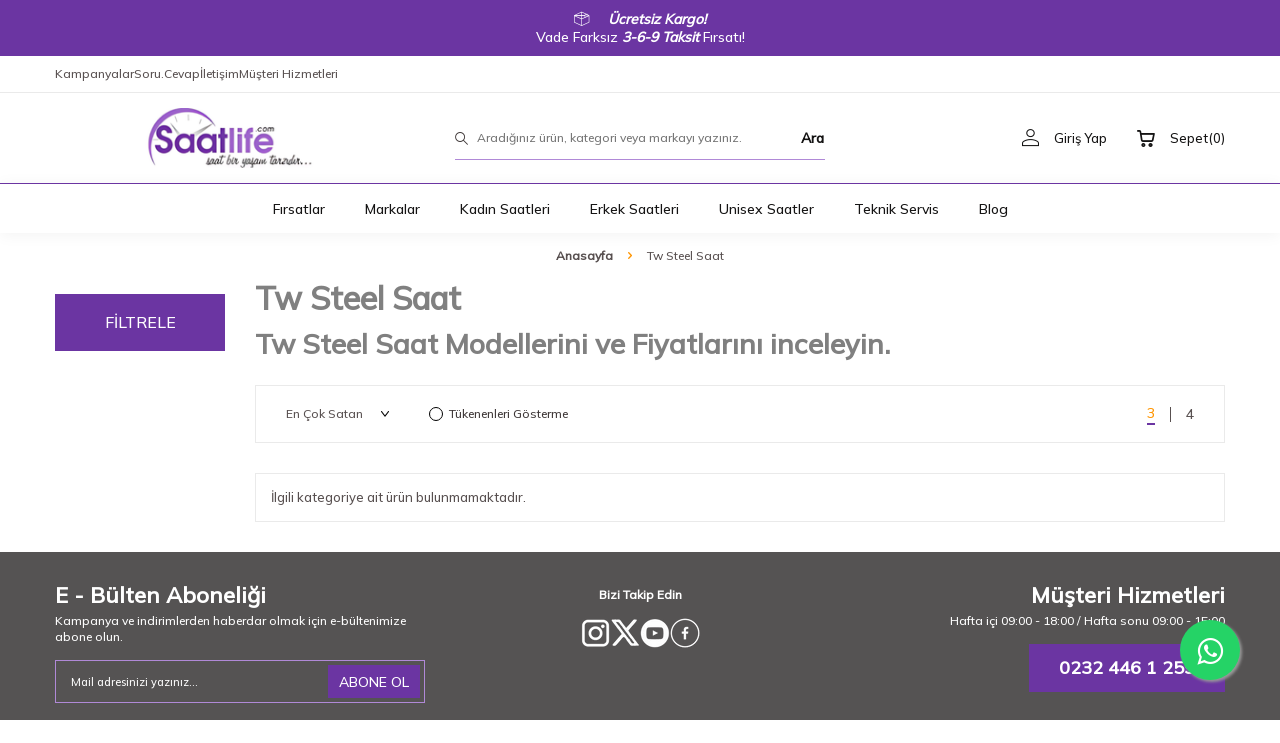

--- FILE ---
content_type: text/html; charset=UTF-8
request_url: https://www.saatlife.com/tw-steel-saat
body_size: 64466
content:
<!DOCTYPE html>
<html lang="tr-TR" >
<head>
<meta charset="utf-8" />
<title>Tw Steel Saat, Tw Steel Kol Saati Modelleri ve Fiyatları</title>
<meta name="description" content="Tw Steel Saatleri yılın gözde modelleri ve sıradışı tasarımlarıyla büyük çapta kol saati severlerin tercih ettiği tw steel saatlerini hemen inceleyin" />
<meta name="copyright" content="T-Soft E-Ticaret Sistemleri" />
<script>window['PRODUCT_DATA'] = [];</script>
<meta name="robots" content="index,follow" /><link rel="canonical" href="https://www.saatlife.com/tw-steel-saat" />
            <meta property="og:image" content="https:saatlife-kol-saati.png"/>
            <meta name="twitter:image" content="https:saatlife-kol-saati.png" />
            <meta property="og:type" content="category" />
            <meta property="og:title" content="Tw Steel Saat, Tw Steel Kol Saati Modelleri ve Fiyatları" />
            <meta property="og:description" content="Tw Steel Saatleri yılın gözde modelleri ve sıradışı tasarımlarıyla büyük çapta kol saati severlerin tercih ettiği tw steel saatlerini hemen inceleyin" />
            <meta property="og:url" content="https://www.saatlife.com/tw-steel-saat" />
            <meta property="og:site_name" content="https://www.saatlife.com/" />
            <meta name="twitter:card" content="summary" />
            <meta name="twitter:title" content="Tw Steel Saat, Tw Steel Kol Saati Modelleri ve Fiyatları" />
            <meta name="twitter:description" content="Tw Steel Saatleri yılın gözde modelleri ve sıradışı tasarımlarıyla büyük çapta kol saati severlerin tercih ettiği tw steel saatlerini hemen inceleyin" />
            <script>
                const E_EXPORT_ACTIVE = 0;
                const CART_DROPDOWN_LIST = false;
                const ENDPOINT_PREFIX = '';
                const ENDPOINT_ALLOWED_KEYS = [];
                const SETTINGS = {"KVKK_REQUIRED":0,"IS_FAV":"0","NEGATIVE_STOCK":"0","DYNAMIC_LOADING_SHOW_BUTTON":1,"IS_COMMENT_RATE_ACTIVE":1};
                try {
                    var PAGE_TYPE = 'category';
                    var PAGE_ID = 2;
                    var ON_PAGE_READY = [];
                    var THEME_VERSION = 'v5';
                    var THEME_FOLDER = 'v5-vesti';
                    var MEMBER_INFO = {"ID":0,"CODE":"","FIRST_NAME":"","BIRTH_DATE":"","GENDER":"","LAST_NAME":"","MAIL":"","MAIL_HASH":"","PHONE":"","PHONE_HASH":"","PHONE_HASH_SHA":"","GROUP":0,"TRANSACTION_COUNT":0,"REPRESENTATIVE":"","KVKK":-1,"COUNTRY":"TR","E_COUNTRY":""};
                    var IS_VENDOR = 0;
                    var MOBILE_ACTIVE = false;
                    var CART_COUNT = '0';
                    var CART_TOTAL = '0,00';
                    var SESS_ID = '83cbec2cc5876c3dbe75b9d97de609b7';
                    var LANGUAGE = 'tr';
                    var CURRENCY = 'TL';
                    var SEP_DEC = ',';
                    var SEP_THO = '.';
                    var DECIMAL_LENGTH = 2;  
                    var SERVICE_INFO = null;
                    var CART_CSRF_TOKEN = '47dffb1f31c9315fd0dc805e09aaf6770505f7a71fd9eb8474d02ee832ed9541';
                    var CSRF_TOKEN = 'gisD/X8j6rl87kHA7Xx7q2PkFPaPcIW+tkzoiUKMixA=';
                    
                }
                catch(err) { }
            </script>
            <link rel="preload" as="font" href="/theme/v5/css/fonts/tsoft-icon.woff2?v=1" type="font/woff2" crossorigin>
<link rel="preconnect" href="https://fonts.gstatic.com" crossorigin>
<link rel="preload" as="style" href="https://fonts.googleapis.com/css?family=Mulish:500&display=swap">
<link rel="stylesheet" href="https://fonts.googleapis.com/css?family=Mulish:500&display=swap" media="print" onload="this.media='all'">
<noscript>
<link rel="stylesheet" href="https://fonts.googleapis.com/css?family=Mulish:500&display=swap">
</noscript>
<link type="text/css" rel="stylesheet" href="/srv/compressed/load/all/css/tr/2/0.css?v=1745999395&isTablet=0&isMobile=0&userType=Ziyaretci">
<link rel="shortcut icon" href="//www.saatlife.com/Data/EditorFiles/watch-32.png">
<meta name="viewport" content="width=device-width, initial-scale=1">
<script>
if (navigator.userAgent.indexOf('iPhone') > -1 || PAGE_ID == 91) {
document.querySelector("[name=viewport]").setAttribute('content', 'width=device-width, initial-scale=1, maximum-scale=1');
}
</script>
<script src="/theme/v5/js/callbacks.js?v=1745999395"></script>
<script src="/js/tsoftapps/v5/header.js?v=1745999395"></script>
<meta name="google-site-verification" content="5QbINZ-HyGUnsCxU5zd6-78NbAdEFqWQ-GeiieMpM_I" /><meta name="google-site-verification" content="Q6tHdhbu0gpWR1kT2OJp4c4ep4Gsafa9B4ngWxSho-Y" /><!-- Yandex.Metrika informer --></a><!-- /Yandex.Metrika informer --><!-- Yandex.Metrika counter --><script type="text/javascript">(function (d, w, c) {(w[c] = w[c] || []).push(function() {try {w.yaCounter29681190 = new Ya.Metrika({id:29681190,clickmap:true,trackLinks:true,accurateTrackBounce:true});}catch(e) {}});var n = d.getElementsByTagName("script")[0],s = d.createElement("script"),f = function () {n.parentNode.insertBefore(s, n);};s.type = "text/javascript";s.async = true;s.src = "https://mc.yandex.ru/metrika/watch.js";if (w.opera == "[object Opera]") {d.addEventListener("DOMContentLoaded", f, false);}else { f();}})(document, window, "yandex_metrika_callbacks");</script><noscript><div><img src="https://mc.yandex.ru/watch/29681190" style="position:absolute; left:-9999px;" alt="" /></div></noscript><!-- /Yandex.Metrika counter --><!-- Facebook Pixel Code -->
<script>
!function(f,b,e,v,n,t,s)
{if(f.fbq)return;n=f.fbq=function(){n.callMethod?
n.callMethod.apply(n,arguments):n.queue.push(arguments)};
if(!f._fbq)f._fbq=n;n.push=n;n.loaded=!0;n.version='2.0';
n.queue=[];t=b.createElement(e);t.async=!0;
t.src=v;s=b.getElementsByTagName(e)[0];
s.parentNode.insertBefore(t,s)}(window, document,'script',
'https://connect.facebook.net/en_US/fbevents.js');
fbq('init', '592768721843887');
fbq('track', 'PageView');
</script>
<noscript><img height="1" width="1" style="display:none"
src="https://www.facebook.com/tr?id=592768721843887&ev=PageView&noscript=1"
/></noscript>
<!-- End Facebook Pixel Code --><meta name="theme-color" content="#954ed0">
<meta name="apple-mobile-web-app-status-bar-style" content="#954ed0">
<meta name="msapplication-navbutton-color" content="#954ed0"><meta name="facebook-domain-verification" content="760jf4ydzsrz7edfa6jrnrfz8dm7b5" /><meta name="yandex-verification" content="0ab4f43716a5f80c" /><!DOCTYPE html> <html lang="en"> <head> <meta charset="UTF-8"> <meta name="viewport" content="width=device-width, initial-scale=1.0"> <link rel="stylesheet" href="https://cdnjs.cloudflare.com/ajax/libs/font-awesome/4.7.0/css/font-awesome.min.css"> <title>WhatsApp Chat Widget</title> <style> /* WhatsApp Butonu Stili */ .floating-button { position: fixed; width: 60px; height: 60px; bottom: 40px; right: 40px; background-color: #25d366; color: #FFF; border-radius: 50px; text-align: center; font-size: 30px; box-shadow: 2px 2px 3px #999; z-index: 100; } .floating-button .fa { margin-top: 16px; } </style> </head> <body><!-- Google Tag Manager (noscript) -->
<noscript><iframe src="https://www.googletagmanager.com/ns.html?id=GTM-PSJM37Z2"
height="0" width="0" style="display:none;visibility:hidden"></iframe></noscript>
<!-- End Google Tag Manager (noscript) --> <!-- WhatsApp Buton --> <a href="https://wa.me/902324461259" class="floating-button" target="_blank"> <i class="fa fa-whatsapp"></i> </a> <script> // JavaScript Kodu - WhatsApp Sohbet Balonu document.addEventListener('DOMContentLoaded', (event) => { const floatingButton = document.querySelector('.floating-button'); floatingButton.addEventListener('click', () => { window.open('https://wa.me/+9000000000?text=Merhaba', '_blank'); }); }); </script> <script defer src="https://static.cloudflareinsights.com/beacon.min.js/vcd15cbe7772f49c399c6a5babf22c1241717689176015" integrity="sha512-ZpsOmlRQV6y907TI0dKBHq9Md29nnaEIPlkf84rnaERnq6zvWvPUqr2ft8M1aS28oN72PdrCzSjY4U6VaAw1EQ==" data-cf-beacon='{"version":"2024.11.0","token":"ba7c559101b84b9c8f46738b62aace8e","r":1,"server_timing":{"name":{"cfCacheStatus":true,"cfEdge":true,"cfExtPri":true,"cfL4":true,"cfOrigin":true,"cfSpeedBrain":true},"location_startswith":null}}' crossorigin="anonymous"></script>
</body> </html>
<!-- Yandex.Metrika counter -->
<script type="text/javascript" >
(function(m,e,t,r,i,k,a){m[i]=m[i]||function(){(m[i].a=m[i].a||[]).push(arguments)};
m[i].l=1*new Date();k=e.createElement(t),a=e.getElementsByTagName(t)[0],k.async=1,k.src=r,a.parentNode.insertBefore(k,a)})
(window, document, "script", "https://cdn.jsdelivr.net/npm/yandex-metrica-watch/tag.js", "ym");
ym(29517235, "init", {
clickmap:true,
trackLinks:true,
accurateTrackBounce:true,
webvisor:true,
ecommerce:"dataLayer"
});
</script>
<noscript><div><img src="https://mc.yandex.ru/watch/29517235" style="position:absolute; left:-9999px;" alt="" /></div></noscript>
<!-- /Yandex.Metrika counter -->
<script>
if(typeof window.FB_EVENT_ID == 'undefined'){
window.FB_EVENT_ID = "fb_" + new Date().getTime();
}
</script><!-- Google Tag Manager -->
<script>(function(w,d,s,l,i){w[l]=w[l]||[];w[l].push({'gtm.start':
new Date().getTime(),event:'gtm.js'});var f=d.getElementsByTagName(s)[0],
j=d.createElement(s),dl=l!='dataLayer'?'&l='+l:'';j.async=true;j.src=
'https://www.googletagmanager.com/gtm.js?id='+i+dl;f.parentNode.insertBefore(j,f);
})(window,document,'script','dataLayer','GTM-PSJM37Z2');</script>
<!-- End Google Tag Manager --><!-- T-Soft Apps - Google GTAG - Tracking Code Start -->
<script async src="https://www.googletagmanager.com/gtag/js?id=G-1VLLCSK8X4"></script>
<script>
function gtag() {
dataLayer.push(arguments);
}
</script>
<!-- T-Soft Apps - Google GTAG - Tracking Code End -->
</head>
<body><!-- Google Tag Manager (noscript) -->
<noscript><iframe src="https://www.googletagmanager.com/ns.html?id=GTM-PSJM37Z2"
height="0" width="0" style="display:none;visibility:hidden"></iframe></noscript>
<!-- End Google Tag Manager (noscript) -->
<input type="hidden" id="cookie-law" value="0"><div class="w-100 d-flex flex-wrap ">
<div class=" col-12 col-sm-12 col-md-12 col-lg-12 col-xl-12 col-xxl-12 column-232  "><div class="row">
<div id="relation|267" data-id="267" class="relArea col-12 v5-furniture  folder-header tpl-default "><div class="row">
<header class="container-fluid position-relative mb-1">
<div class="row">
<div id="header-bar" class="col-12 text-center text-white bg-cover bg-secondary" >
<i class="ti-box mr-1"></i> <b><i>Ücretsiz Kargo!</i></b> </b> <br> Vade Farksız <b><i>3-6-9 Taksit</i></b> Fırsatı!
</div>
<div id="header-top" class="w-100 d-none d-lg-block border-bottom border-light">
<div class="container">
<div class="row justify-content-between">
<div class="col-auto">
<ul class="list-style-none d-flex align-items-center gap-2 ht-menu">
<li class="d-flex">
<a id="menu-header-211" target="" href="https://www.saatlife.com/kampanyalar" class="d-flex align-items-center ht-menu-item ">
<span>Kampanyalar</span>
</a>
</li>
<li class="d-flex">
<a id="menu-header-209" target="" href="sik-sorulan-sorular" class="d-flex align-items-center ht-menu-item ">
<span>Soru.Cevap</span>
</a>
</li>
<li class="d-flex">
<a id="menu-header-208" target="" href="https://www.saatlife.com/iletisim" class="d-flex align-items-center ht-menu-item ">
<span>İletişim</span>
</a>
</li>
<li class="d-flex">
<a id="menu-header-206" target="" href="musteri-hizmetleri" class="d-flex align-items-center ht-menu-item ">
<span>Müşteri Hizmetleri</span>
</a>
</li>
</ul>
</div>
</div>
</div>
</div>
<div id="header-middle" class="w-100">
<div id="header-sticky" class="w-100" >
<div id="header-main" class="w-100 py-1 bg-white">
<div class="container">
<div class="row align-items-center">
<div class="col-auto d-lg-none">
<a href="#mobile-menu-267" data-toggle="drawer" class="header-mobile-menu-btn">
<i class="ti-menu text-primary"></i>
</a>
</div>
<div class="col-auto col-lg-4 d-flex">
<a href="https://www.saatlife.com/" id="logo">
<p style="padding-left: 80px;"><img src="https://www.saatlife.com/Data/EditorFiles/saatlife-kol-saati.png"></p>
</a>
</div>
<div id="header-search" class="col-12 col-lg-4 order-2 order-lg-0 mt-1 mt-lg-0">
<form action="/arama" method="get" autocomplete="off" id="search" class="w-100 position-relative">
<div class="w-100 position-relative">
<label class="ti-search m-0 fw-regular" for="live-search"></label>
<input id="live-search" type="search" name="q" placeholder="Aradığınız ürün, kategori veya markayı yazınız." class="form-control form-control-md"
data-search="live-search" v-model="searchVal" data-licence="0">
<button type="submit" class="btn text-secondary fw-semibold" id="live-search-btn">Ara</button>
</div>
<div class="p-1 pb-0 bg-white border border-round search-form-list" id="dynamic-search-267" v-if="searchVal.length > 0 && data != ''" v-cloak>
<div class="w-100 dynamic-search mb-1" v-html="data"></div>
</div>
</form>
</div>
<div class="col-auto col-lg-4 ml-auto ml-lg-0 hm-link">
<div class="row justify-content-flex-end gap-1 gap-xl-2">
<div class="col-auto">
<a href="#header-member-panel-267" data-toggle="drawer" class="d-flex align-items-center fw-medium text-secondary hm-link-item" id="header-account">
<i class="ti-user"></i>
<span class="ml-1 d-none d-lg-block">Giriş Yap</span>
</a>
</div>
<div class="col-auto position-relative">
<a href="#header-cart-panel-267" data-toggle="drawer" class="d-flex align-items-center fw-medium text-secondary hm-link-item" id="header-cart-btn">
<i class="ti-basket-outline"></i>
<span class="ml-1 d-none d-lg-block">Sepet</span>
<span>(<span class="cart-soft-count">0</span>)</span>
</a>
</div>
</div>
</div>
</div>
</div>
</div>
<nav id="main-menu" class="w-100 d-none d-lg-block bg-white border-top border-primary position-relative">
<div class="container">
<ul class="d-flex justify-content-center menu menu-267">
<li>
<a id="menu-3267" href="https://www.saatlife.com/saat-firsatlari" target="" class="d-flex align-items-center text-center text-secondary fw-medium menu-item ease " title="Fırsatlar">
Fırsatlar
</a>
</li>
<li>
<a id="menu-4267" href="https://www.saatlife.com/saat-markalari" target="" class="d-flex align-items-center text-center text-secondary fw-medium menu-item ease " title="Markalar">
Markalar
</a>
<div class="w-100 bg-white position-absolute left-0 right-0 py-2 fade-in sub-menu">
<div class="container">
<div class="row">
<div class="col-8">
<div class="row flex-direction-column" style="max-height:290px">
<div class="col-3 mb-1">
<a id="menu-134267" href="https://www.saatlife.com/beverly-hills-polo-club-1" target="" class="d-inline-flex align-items-center sub-menu-item " title="Beverly Hills Polo Club">
Beverly Hills Polo Club
</a>
</div>
<div class="col-3 mb-1">
<a id="menu-135267" href="https://www.saatlife.com/bulova-saat" target="" class="d-inline-flex align-items-center sub-menu-item " title="Bulova">
Bulova
</a>
</div>
<div class="col-3 mb-1">
<a id="menu-136267" href="https://www.saatlife.com/burberry-saat" target="" class="d-inline-flex align-items-center sub-menu-item " title="Burberry">
Burberry
</a>
</div>
<div class="col-3 mb-1">
<a id="menu-137267" href="https://www.saatlife.com/calvin-klein-saat" target="" class="d-inline-flex align-items-center sub-menu-item " title="Calvin Klein">
Calvin Klein
</a>
</div>
<div class="col-3 mb-1">
<a id="menu-138267" href="https://www.saatlife.com/casio-saat" target="" class="d-inline-flex align-items-center sub-menu-item " title="Casio">
Casio
</a>
</div>
<div class="col-3 mb-1">
<a id="menu-139267" href="https://www.saatlife.com/diesel-saat" target="" class="d-inline-flex align-items-center sub-menu-item " title="Diesel">
Diesel
</a>
</div>
<div class="col-3 mb-1">
<a id="menu-140267" href="https://www.saatlife.com/dkny-saat" target="" class="d-inline-flex align-items-center sub-menu-item " title="Dkny">
Dkny
</a>
</div>
<div class="col-3 mb-1">
<a id="menu-141267" href="https://www.saatlife.com/emporio-armani-saat" target="" class="d-inline-flex align-items-center sub-menu-item " title="Emporio Armani">
Emporio Armani
</a>
</div>
<div class="col-3 mb-1">
<a id="menu-142267" href="https://www.saatlife.com/escape-saat" target="" class="d-inline-flex align-items-center sub-menu-item " title="Escape">
Escape
</a>
</div>
<div class="col-3 mb-1">
<a id="menu-143267" href="https://www.saatlife.com/festina-saat" target="" class="d-inline-flex align-items-center sub-menu-item " title="Festina">
Festina
</a>
</div>
<div class="col-3 mb-1">
<a id="menu-144267" href="https://www.saatlife.com/fossil-saat" target="" class="d-inline-flex align-items-center sub-menu-item " title="Fossil">
Fossil
</a>
</div>
<div class="col-3 mb-1">
<a id="menu-145267" href="https://www.saatlife.com/frederique-constant-saat" target="" class="d-inline-flex align-items-center sub-menu-item " title="Frederique constant">
Frederique constant
</a>
</div>
<div class="col-3 mb-1">
<a id="menu-146267" href="https://www.saatlife.com/gant-saat" target="" class="d-inline-flex align-items-center sub-menu-item " title="Gant">
Gant
</a>
</div>
<div class="col-3 mb-1">
<a id="menu-147267" href="https://www.saatlife.com/gc-saat" target="" class="d-inline-flex align-items-center sub-menu-item " title="Gc">
Gc
</a>
</div>
<div class="col-3 mb-1">
<a id="menu-148267" href="https://www.saatlife.com/grand-romanson-saat" target="" class="d-inline-flex align-items-center sub-menu-item " title="Grand Romanson">
Grand Romanson
</a>
</div>
<div class="col-3 mb-1">
<a id="menu-150267" href="https://www.saatlife.com/guess-saat" target="" class="d-inline-flex align-items-center sub-menu-item " title="Guess">
Guess
</a>
</div>
<div class="col-3 mb-1">
<a id="menu-151267" href="https://www.saatlife.com/hislon-saat" target="" class="d-inline-flex align-items-center sub-menu-item " title="Hislon">
Hislon
</a>
</div>
<div class="col-3 mb-1">
<a id="menu-152267" href="https://www.saatlife.com/hugo-boss-saat" target="" class="d-inline-flex align-items-center sub-menu-item " title="Hugo Boss">
Hugo Boss
</a>
</div>
<div class="col-3 mb-1">
<a id="menu-153267" href="https://www.saatlife.com/kenneth-cole-saat" target="" class="d-inline-flex align-items-center sub-menu-item " title="Kenneth Cole">
Kenneth Cole
</a>
</div>
<div class="col-3 mb-1">
<a id="menu-154267" href="https://www.saatlife.com/lacoste-saat" target="" class="d-inline-flex align-items-center sub-menu-item " title="Lacoste">
Lacoste
</a>
</div>
<div class="col-3 mb-1">
<a id="menu-155267" href="https://www.saatlife.com/lee-cooper-saat" target="" class="d-inline-flex align-items-center sub-menu-item " title="Lee Cooper">
Lee Cooper
</a>
</div>
<div class="col-3 mb-1">
<a id="menu-156267" href="https://www.saatlife.com/longines-saat" target="" class="d-inline-flex align-items-center sub-menu-item " title="Longines">
Longines
</a>
</div>
<div class="col-3 mb-1">
<a id="menu-157267" href="https://www.saatlife.com/lorus-saat" target="" class="d-inline-flex align-items-center sub-menu-item " title="Lorus">
Lorus
</a>
</div>
<div class="col-3 mb-1">
<a id="menu-158267" href="https://www.saatlife.com/louis-erard-saat" target="" class="d-inline-flex align-items-center sub-menu-item " title="Louis Erard">
Louis Erard
</a>
</div>
<div class="col-3 mb-1">
<a id="menu-159267" href="https://www.saatlife.com/maurice-lacroix-saat" target="" class="d-inline-flex align-items-center sub-menu-item " title="Maurice Lacroix">
Maurice Lacroix
</a>
</div>
<div class="col-3 mb-1">
<a id="menu-160267" href="https://www.saatlife.com/michael-kors-saat" target="" class="d-inline-flex align-items-center sub-menu-item " title="Michael Kors">
Michael Kors
</a>
</div>
<div class="col-3 mb-1">
<a id="menu-161267" href="https://www.saatlife.com/momentus-saat" target="" class="d-inline-flex align-items-center sub-menu-item " title="Momentus">
Momentus
</a>
</div>
<div class="col-3 mb-1">
<a id="menu-162267" href="https://www.saatlife.com/nacar-saat" target="" class="d-inline-flex align-items-center sub-menu-item " title="Nacar">
Nacar
</a>
</div>
<div class="col-3 mb-1">
<a id="menu-163267" href="https://www.saatlife.com/nautica-saat" target="" class="d-inline-flex align-items-center sub-menu-item " title="Nautica">
Nautica
</a>
</div>
<div class="col-3 mb-1">
<a id="menu-164267" href="https://www.saatlife.com/omega-saat" target="" class="d-inline-flex align-items-center sub-menu-item " title="Omega">
Omega
</a>
</div>
<div class="col-3 mb-1">
<a id="menu-165267" href="https://www.saatlife.com/orient-saat" target="" class="d-inline-flex align-items-center sub-menu-item " title="Orient">
Orient
</a>
</div>
<div class="col-3 mb-1">
<a id="menu-166267" href="https://www.saatlife.com/pierre-cardin-saat" target="" class="d-inline-flex align-items-center sub-menu-item " title="Pierre Cardin">
Pierre Cardin
</a>
</div>
<div class="col-3 mb-1">
<a id="menu-167267" href="https://www.saatlife.com/pulsar-saat" target="" class="d-inline-flex align-items-center sub-menu-item " title="Pulsar">
Pulsar
</a>
</div>
<div class="col-3 mb-1">
<a id="menu-168267" href="https://www.saatlife.com/puma-saat" target="" class="d-inline-flex align-items-center sub-menu-item " title="Puma">
Puma
</a>
</div>
<div class="col-3 mb-1">
<a id="menu-169267" href="https://www.saatlife.com/quantum-saat" target="" class="d-inline-flex align-items-center sub-menu-item " title="Quantum">
Quantum
</a>
</div>
<div class="col-3 mb-1">
<a id="menu-171267" href="https://www.saatlife.com/romanson-saat" target="" class="d-inline-flex align-items-center sub-menu-item " title="Romanson">
Romanson
</a>
</div>
<div class="col-3 mb-1">
<a id="menu-133267" href="https://www.saatlife.com/seiko-saat" target="" class="d-inline-flex align-items-center sub-menu-item " title="Seiko">
Seiko
</a>
</div>
<div class="col-3 mb-1">
<a id="menu-172267" href="https://www.saatlife.com/seiko-5-saat" target="" class="d-inline-flex align-items-center sub-menu-item " title="Seiko 5">
Seiko 5
</a>
</div>
<div class="col-3 mb-1">
<a id="menu-173267" href="https://www.saatlife.com/slazenger-saat" target="" class="d-inline-flex align-items-center sub-menu-item " title="Slazenger">
Slazenger
</a>
</div>
<div class="col-3 mb-1">
<a id="menu-174267" href="https://www.saatlife.com/swatch-saat" target="" class="d-inline-flex align-items-center sub-menu-item " title="Swatch">
Swatch
</a>
</div>
<div class="col-3 mb-1">
<a id="menu-175267" href="https://www.saatlife.com/swiss-military-saat" target="" class="d-inline-flex align-items-center sub-menu-item " title="Swiss Military">
Swiss Military
</a>
</div>
<div class="col-3 mb-1">
<a id="menu-176267" href="https://www.saatlife.com/tag-heuer-saat" target="" class="d-inline-flex align-items-center sub-menu-item " title="Tag Heuer">
Tag Heuer
</a>
</div>
<div class="col-3 mb-1">
<a id="menu-177267" href="https://www.saatlife.com/timberland-saat" target="" class="d-inline-flex align-items-center sub-menu-item " title="Timberland">
Timberland
</a>
</div>
<div class="col-3 mb-1">
<a id="menu-178267" href="https://www.saatlife.com/tissot-saat" target="" class="d-inline-flex align-items-center sub-menu-item " title="Tissot">
Tissot
</a>
</div>
<div class="col-3 mb-1">
<a id="menu-179267" href="https://www.saatlife.com/tommy-hilfiger-saat" target="" class="d-inline-flex align-items-center sub-menu-item " title="Tommy Hilfiger">
Tommy Hilfiger
</a>
</div>
<div class="col-3 mb-1">
<a id="menu-180267" href="https://www.saatlife.com/versace-saat" target="" class="d-inline-flex align-items-center sub-menu-item " title="Versace">
Versace
</a>
</div>
<div class="col-3 mb-1">
<a id="menu-181267" href="https://www.saatlife.com/wainer-saat" target="" class="d-inline-flex align-items-center sub-menu-item " title="Wainer">
Wainer
</a>
</div>
<div class="col-3 mb-1">
<a id="menu-182267" href="https://www.saatlife.com/welder-moody-saat" target="" class="d-inline-flex align-items-center sub-menu-item " title="Welder Moody">
Welder Moody
</a>
</div>
</div>
</div>
<div class="col-4 mb-1">
<a id="menu-img-4267" href="https://www.saatlife.com/saat-markalari" class="d-flex align-items-center" target="" title="Markalar">
<img src="https://www.saatlife.com/Data/img/menu_item/4/tr_img_1_4.webp" alt="Markalar">
</a>
</div>
</div>
</div>
</div>
</li>
<li>
<a id="menu-2267" href="https://www.saatlife.com/kadin-saatleri" target="" class="d-flex align-items-center text-center text-secondary fw-medium menu-item ease " title="Kadın Saatleri">
Kadın Saatleri
</a>
<div class="w-100 bg-white position-absolute left-0 right-0 py-2 fade-in sub-menu">
<div class="container">
<div class="row">
<div class="col-8">
<div class="row flex-direction-column" style="max-height:290px">
<div class="col-3 mb-1">
<a id="menu-53267" href="https://www.saatlife.com/bulova-kadin-saat" target="" class="d-inline-flex align-items-center sub-menu-item " title="Bulova">
Bulova
</a>
</div>
<div class="col-3 mb-1">
<a id="menu-54267" href="https://www.saatlife.com/calvin-klein-kadin-saat" target="" class="d-inline-flex align-items-center sub-menu-item " title="Calvin Klein">
Calvin Klein
</a>
</div>
<div class="col-3 mb-1">
<a id="menu-46267" href="https://www.saatlife.com/casio-kadin-saat" target="" class="d-inline-flex align-items-center sub-menu-item " title="Casio">
Casio
</a>
</div>
<div class="col-3 mb-1">
<a id="menu-55267" href="https://www.saatlife.com/citizen-kadin-saat" target="" class="d-inline-flex align-items-center sub-menu-item " title="Citizen">
Citizen
</a>
</div>
<div class="col-3 mb-1">
<a id="menu-56267" href="https://www.saatlife.com/diesel-kadin-saat" target="" class="d-inline-flex align-items-center sub-menu-item " title="Diesel">
Diesel
</a>
</div>
<div class="col-3 mb-1">
<a id="menu-57267" href="https://www.saatlife.com/emporio-armani-kadin-saat" target="" class="d-inline-flex align-items-center sub-menu-item " title="Emporio Armani">
Emporio Armani
</a>
</div>
<div class="col-3 mb-1">
<a id="menu-58267" href="https://www.saatlife.com/escape-kadin-saat" target="" class="d-inline-flex align-items-center sub-menu-item " title="Escape">
Escape
</a>
</div>
<div class="col-3 mb-1">
<a id="menu-59267" href="https://www.saatlife.com/fossil-kadin-saat" target="" class="d-inline-flex align-items-center sub-menu-item " title="Fossil">
Fossil
</a>
</div>
<div class="col-3 mb-1">
<a id="menu-60267" href="https://www.saatlife.com/gant-kadin-saat" target="" class="d-inline-flex align-items-center sub-menu-item " title="Gant">
Gant
</a>
</div>
<div class="col-3 mb-1">
<a id="menu-61267" href="https://www.saatlife.com/gc-kadin-saat" target="" class="d-inline-flex align-items-center sub-menu-item " title="Gc (Guess Colleciton)">
Gc (Guess Colleciton)
</a>
</div>
<div class="col-3 mb-1">
<a id="menu-75267" href="https://www.saatlife.com/grand-romanson-erkek-saat-1020" target="" class="d-inline-flex align-items-center sub-menu-item " title="Grand Romanson">
Grand Romanson
</a>
</div>
<div class="col-3 mb-1">
<a id="menu-82267" href="https://www.saatlife.com/guess-kadin-saat" target="" class="d-inline-flex align-items-center sub-menu-item " title="Guess">
Guess
</a>
</div>
<div class="col-3 mb-1">
<a id="menu-62267" href="https://www.saatlife.com/kenneth-cole-kadin-saat" target="" class="d-inline-flex align-items-center sub-menu-item " title="Kenneth Cole">
Kenneth Cole
</a>
</div>
<div class="col-3 mb-1">
<a id="menu-63267" href="https://www.saatlife.com/lacoste-kadin-saat" target="" class="d-inline-flex align-items-center sub-menu-item " title="Lacoste">
Lacoste
</a>
</div>
<div class="col-3 mb-1">
<a id="menu-64267" href="https://www.saatlife.com/lee-cooper-kadin-saat" target="" class="d-inline-flex align-items-center sub-menu-item " title="Lee Cooper">
Lee Cooper
</a>
</div>
<div class="col-3 mb-1">
<a id="menu-65267" href="https://www.saatlife.com/longines-kadin-saat" target="" class="d-inline-flex align-items-center sub-menu-item " title="Longines">
Longines
</a>
</div>
<div class="col-3 mb-1">
<a id="menu-66267" href="https://www.saatlife.com/lorus-kadin-saat" target="" class="d-inline-flex align-items-center sub-menu-item " title="Lorus">
Lorus
</a>
</div>
<div class="col-3 mb-1">
<a id="menu-67267" href="https://www.saatlife.com/maurice-lacroix-kadin-saat" target="" class="d-inline-flex align-items-center sub-menu-item " title="Maurice Lacroix">
Maurice Lacroix
</a>
</div>
<div class="col-3 mb-1">
<a id="menu-68267" href="https://www.saatlife.com/michael-kors-kadin-saat" target="" class="d-inline-flex align-items-center sub-menu-item " title="Michael Kors">
Michael Kors
</a>
</div>
<div class="col-3 mb-1">
<a id="menu-69267" href="https://www.saatlife.com/momentus-kadin-saat" target="" class="d-inline-flex align-items-center sub-menu-item " title="Momentus">
Momentus
</a>
</div>
<div class="col-3 mb-1">
<a id="menu-51267" href="https://www.saatlife.com/nacar-kadin-saat" target="" class="d-inline-flex align-items-center sub-menu-item " title="Nacar">
Nacar
</a>
</div>
<div class="col-3 mb-1">
<a id="menu-70267" href="https://www.saatlife.com/omega-kadin-saat" target="" class="d-inline-flex align-items-center sub-menu-item " title="Omega">
Omega
</a>
</div>
<div class="col-3 mb-1">
<a id="menu-71267" href="https://www.saatlife.com/orient-kadin-saat" target="" class="d-inline-flex align-items-center sub-menu-item " title="Orient">
Orient
</a>
</div>
<div class="col-3 mb-1">
<a id="menu-72267" href="https://www.saatlife.com/pierre-cardin-kadin-saat" target="" class="d-inline-flex align-items-center sub-menu-item " title="Pierre Cardin">
Pierre Cardin
</a>
</div>
<div class="col-3 mb-1">
<a id="menu-73267" href="https://www.saatlife.com/puma-kadin-saat" target="" class="d-inline-flex align-items-center sub-menu-item " title="Puma">
Puma
</a>
</div>
<div class="col-3 mb-1">
<a id="menu-48267" href="https://www.saatlife.com/quantum-kadin-saat" target="" class="d-inline-flex align-items-center sub-menu-item " title="Quantum">
Quantum
</a>
</div>
<div class="col-3 mb-1">
<a id="menu-74267" href="https://www.saatlife.com/romanson-kadin-saat" target="" class="d-inline-flex align-items-center sub-menu-item " title="Romanson">
Romanson
</a>
</div>
<div class="col-3 mb-1">
<a id="menu-47267" href="https://www.saatlife.com/seiko-kadin-saat" target="" class="d-inline-flex align-items-center sub-menu-item " title="Seiko">
Seiko
</a>
</div>
<div class="col-3 mb-1">
<a id="menu-76267" href="https://www.saatlife.com/skagen-kadin-saat" target="" class="d-inline-flex align-items-center sub-menu-item " title="Skagen">
Skagen
</a>
</div>
<div class="col-3 mb-1">
<a id="menu-77267" href="https://www.saatlife.com/slazenger-kadin-saat" target="" class="d-inline-flex align-items-center sub-menu-item " title="Slazenger">
Slazenger
</a>
</div>
<div class="col-3 mb-1">
<a id="menu-50267" href="https://www.saatlife.com/swatch-kadin-saat" target="" class="d-inline-flex align-items-center sub-menu-item " title="Swatch">
Swatch
</a>
</div>
<div class="col-3 mb-1">
<a id="menu-78267" href="https://www.saatlife.com/timberland-kadin-saat" target="" class="d-inline-flex align-items-center sub-menu-item " title="Timberland">
Timberland
</a>
</div>
<div class="col-3 mb-1">
<a id="menu-52267" href="https://www.saatlife.com/tissot-kadin-saat" target="" class="d-inline-flex align-items-center sub-menu-item " title="Tissot">
Tissot
</a>
</div>
<div class="col-3 mb-1">
<a id="menu-79267" href="https://www.saatlife.com/tommy-hilfiger-kadin-saat" target="" class="d-inline-flex align-items-center sub-menu-item " title="Tommy Hilfiger">
Tommy Hilfiger
</a>
</div>
<div class="col-3 mb-1">
<a id="menu-80267" href="https://www.saatlife.com/versace-kadin-saat" target="" class="d-inline-flex align-items-center sub-menu-item " title="Versace">
Versace
</a>
</div>
<div class="col-3 mb-1">
<a id="menu-81267" href="https://www.saatlife.com/wainer-kadin-saat" target="" class="d-inline-flex align-items-center sub-menu-item " title="Wainer">
Wainer
</a>
</div>
<div class="col-3 mb-1">
<a id="menu-49267" href="https://www.saatlife.com/welder-moody-kadin-saat" target="" class="d-inline-flex align-items-center sub-menu-item " title="Welder Moody">
Welder Moody
</a>
</div>
</div>
</div>
<div class="col-4 mb-1">
<a id="menu-img-2267" href="https://www.saatlife.com/kadin-saatleri" class="d-flex align-items-center" target="" title="Kadın Saatleri">
<img src="https://www.saatlife.com/Data/img/category/9/tr_img_1_9.jpg" alt="Kadın Saatleri">
</a>
</div>
</div>
</div>
</div>
</li>
<li>
<a id="menu-1267" href="https://www.saatlife.com/erkek-saatleri" target="" class="d-flex align-items-center text-center text-secondary fw-medium menu-item ease " title="Erkek Saatleri">
Erkek Saatleri
</a>
<div class="w-100 bg-white position-absolute left-0 right-0 py-2 fade-in sub-menu">
<div class="container">
<div class="row">
<div class="col-8">
<div class="row flex-direction-column" style="max-height:290px">
<div class="col-3 mb-1">
<a id="menu-96267" href="https://www.saatlife.com/beverly-hills-polo-club-erkek-saat" target="" class="d-inline-flex align-items-center sub-menu-item " title="Beverly Hills Polo Club">
Beverly Hills Polo Club
</a>
</div>
<div class="col-3 mb-1">
<a id="menu-83267" href="https://www.saatlife.com/bulova-erkek-saat" target="" class="d-inline-flex align-items-center sub-menu-item " title="Bulova">
Bulova
</a>
</div>
<div class="col-3 mb-1">
<a id="menu-97267" href="https://www.saatlife.com/burberry-erkek-saat" target="" class="d-inline-flex align-items-center sub-menu-item " title="Burberry">
Burberry
</a>
</div>
<div class="col-3 mb-1">
<a id="menu-98267" href="https://www.saatlife.com/calvin-klein-erkek-saat" target="" class="d-inline-flex align-items-center sub-menu-item " title="Calvin Klein">
Calvin Klein
</a>
</div>
<div class="col-3 mb-1">
<a id="menu-84267" href="https://www.saatlife.com/casio-erkek-saat" target="" class="d-inline-flex align-items-center sub-menu-item " title="Casio">
Casio
</a>
</div>
<div class="col-3 mb-1">
<a id="menu-86267" href="https://www.saatlife.com/diesel-erkek-saat" target="" class="d-inline-flex align-items-center sub-menu-item " title="Diesel">
Diesel
</a>
</div>
<div class="col-3 mb-1">
<a id="menu-99267" href="https://www.saatlife.com/dkny-erkek-saat" target="" class="d-inline-flex align-items-center sub-menu-item " title="Dkny">
Dkny
</a>
</div>
<div class="col-3 mb-1">
<a id="menu-100267" href="https://www.saatlife.com/emporio-armani-erkek-saat" target="" class="d-inline-flex align-items-center sub-menu-item " title="Emporio Armani">
Emporio Armani
</a>
</div>
<div class="col-3 mb-1">
<a id="menu-101267" href="https://www.saatlife.com/escape-erkek-saat" target="" class="d-inline-flex align-items-center sub-menu-item " title="Escape">
Escape
</a>
</div>
<div class="col-3 mb-1">
<a id="menu-102267" href="https://www.saatlife.com/festina-erkek-saat" target="" class="d-inline-flex align-items-center sub-menu-item " title="Festina">
Festina
</a>
</div>
<div class="col-3 mb-1">
<a id="menu-85267" href="https://www.saatlife.com/fossil-erkek-saat" target="" class="d-inline-flex align-items-center sub-menu-item " title="Fossil">
Fossil
</a>
</div>
<div class="col-3 mb-1">
<a id="menu-103267" href="https://www.saatlife.com/frederique-constant-erkek-saat" target="" class="d-inline-flex align-items-center sub-menu-item " title="Frederique Constant">
Frederique Constant
</a>
</div>
<div class="col-3 mb-1">
<a id="menu-104267" href="https://www.saatlife.com/gant-erkek-saat" target="" class="d-inline-flex align-items-center sub-menu-item " title="Gant">
Gant
</a>
</div>
<div class="col-3 mb-1">
<a id="menu-105267" href="https://www.saatlife.com/gc-erkek-saat" target="" class="d-inline-flex align-items-center sub-menu-item " title="Gc">
Gc
</a>
</div>
<div class="col-3 mb-1">
<a id="menu-125267" href="https://www.saatlife.com/grand-romanson-erkek-saat" target="" class="d-inline-flex align-items-center sub-menu-item " title="Grand Romanson">
Grand Romanson
</a>
</div>
<div class="col-3 mb-1">
<a id="menu-107267" href="https://www.saatlife.com/guess-erkek-saat" target="" class="d-inline-flex align-items-center sub-menu-item " title="Guess">
Guess
</a>
</div>
<div class="col-3 mb-1">
<a id="menu-108267" href="https://www.saatlife.com/hislon-erkek-saat" target="" class="d-inline-flex align-items-center sub-menu-item " title="Hislon">
Hislon
</a>
</div>
<div class="col-3 mb-1">
<a id="menu-109267" href="https://www.saatlife.com/hugo-boss-erkek-saat" target="" class="d-inline-flex align-items-center sub-menu-item " title="Hugo Boss">
Hugo Boss
</a>
</div>
<div class="col-3 mb-1">
<a id="menu-110267" href="https://www.saatlife.com/kenneth-cole-erkek-saat" target="" class="d-inline-flex align-items-center sub-menu-item " title="Kenneth Cole">
Kenneth Cole
</a>
</div>
<div class="col-3 mb-1">
<a id="menu-111267" href="https://www.saatlife.com/lacoste-erkek-saat" target="" class="d-inline-flex align-items-center sub-menu-item " title="Lacoste">
Lacoste
</a>
</div>
<div class="col-3 mb-1">
<a id="menu-112267" href="https://www.saatlife.com/lee-cooper-erkek-saat" target="" class="d-inline-flex align-items-center sub-menu-item " title="Lee Cooper">
Lee Cooper
</a>
</div>
<div class="col-3 mb-1">
<a id="menu-113267" href="https://www.saatlife.com/longines-erkek-saat" target="" class="d-inline-flex align-items-center sub-menu-item " title="Longines">
Longines
</a>
</div>
<div class="col-3 mb-1">
<a id="menu-114267" href="https://www.saatlife.com/lorus-erkek-saat" target="" class="d-inline-flex align-items-center sub-menu-item " title="Lorus">
Lorus
</a>
</div>
<div class="col-3 mb-1">
<a id="menu-115267" href="https://www.saatlife.com/louis-erard-erkek-saat" target="" class="d-inline-flex align-items-center sub-menu-item " title="Louis Erard">
Louis Erard
</a>
</div>
<div class="col-3 mb-1">
<a id="menu-116267" href="https://www.saatlife.com/maurice-lacroix-erkek-saat" target="" class="d-inline-flex align-items-center sub-menu-item " title="Maurice Lacroix">
Maurice Lacroix
</a>
</div>
<div class="col-3 mb-1">
<a id="menu-117267" href="https://www.saatlife.com/michael-kors-erkek-saat" target="" class="d-inline-flex align-items-center sub-menu-item " title="Michael Kors">
Michael Kors
</a>
</div>
<div class="col-3 mb-1">
<a id="menu-87267" href="https://www.saatlife.com/momentus-erkek-saat" target="" class="d-inline-flex align-items-center sub-menu-item " title="Momentus">
Momentus
</a>
</div>
<div class="col-3 mb-1">
<a id="menu-88267" href="https://www.saatlife.com/nacar-erkek-saat" target="" class="d-inline-flex align-items-center sub-menu-item " title="Nacar">
Nacar
</a>
</div>
<div class="col-3 mb-1">
<a id="menu-118267" href="https://www.saatlife.com/nautica-erkek-saat" target="" class="d-inline-flex align-items-center sub-menu-item " title="Nautica">
Nautica
</a>
</div>
<div class="col-3 mb-1">
<a id="menu-119267" href="https://www.saatlife.com/omega-erkek-saat" target="" class="d-inline-flex align-items-center sub-menu-item " title="Omega">
Omega
</a>
</div>
<div class="col-3 mb-1">
<a id="menu-89267" href="https://www.saatlife.com/orient-erkek-saat" target="" class="d-inline-flex align-items-center sub-menu-item " title="Orient">
Orient
</a>
</div>
<div class="col-3 mb-1">
<a id="menu-120267" href="https://www.saatlife.com/pierre-cardin-erkek-saat" target="" class="d-inline-flex align-items-center sub-menu-item " title="Pierre Cardin">
Pierre Cardin
</a>
</div>
<div class="col-3 mb-1">
<a id="menu-121267" href="https://www.saatlife.com/pulsar-erkek-saat" target="" class="d-inline-flex align-items-center sub-menu-item " title="Pulsar">
Pulsar
</a>
</div>
<div class="col-3 mb-1">
<a id="menu-122267" href="https://www.saatlife.com/puma-erkek-saat" target="" class="d-inline-flex align-items-center sub-menu-item " title="Puma">
Puma
</a>
</div>
<div class="col-3 mb-1">
<a id="menu-92267" href="https://www.saatlife.com/quantum-erkek-saat" target="" class="d-inline-flex align-items-center sub-menu-item " title="Quantum">
Quantum
</a>
</div>
<div class="col-3 mb-1">
<a id="menu-124267" href="https://www.saatlife.com/romanson-erkek-saat" target="" class="d-inline-flex align-items-center sub-menu-item " title="Romanson">
Romanson
</a>
</div>
<div class="col-3 mb-1">
<a id="menu-90267" href="https://www.saatlife.com/seiko-erkek-saat" target="" class="d-inline-flex align-items-center sub-menu-item " title="Seiko">
Seiko
</a>
</div>
<div class="col-3 mb-1">
<a id="menu-91267" href="https://www.saatlife.com/seiko-5-erkek-saat" target="" class="d-inline-flex align-items-center sub-menu-item " title="Seiko 5">
Seiko 5
</a>
</div>
<div class="col-3 mb-1">
<a id="menu-126267" href="https://www.saatlife.com/slazenger-erkek-saat" target="" class="d-inline-flex align-items-center sub-menu-item " title="Slazenger">
Slazenger
</a>
</div>
<div class="col-3 mb-1">
<a id="menu-93267" href="https://www.saatlife.com/swatch-erkek-saat" target="" class="d-inline-flex align-items-center sub-menu-item " title="Swatch">
Swatch
</a>
</div>
<div class="col-3 mb-1">
<a id="menu-127267" href="https://www.saatlife.com/swiss-military-erkek-saat" target="" class="d-inline-flex align-items-center sub-menu-item " title="Swiss Military">
Swiss Military
</a>
</div>
<div class="col-3 mb-1">
<a id="menu-128267" href="https://www.saatlife.com/tag-heuer-erkek-saat" target="" class="d-inline-flex align-items-center sub-menu-item " title="Tag Heuer">
Tag Heuer
</a>
</div>
<div class="col-3 mb-1">
<a id="menu-129267" href="https://www.saatlife.com/timberland-erkek-saat" target="" class="d-inline-flex align-items-center sub-menu-item " title="Timberland">
Timberland
</a>
</div>
<div class="col-3 mb-1">
<a id="menu-95267" href="https://www.saatlife.com/tissot-erkek-saat" target="" class="d-inline-flex align-items-center sub-menu-item " title="Tissot">
Tissot
</a>
</div>
<div class="col-3 mb-1">
<a id="menu-130267" href="https://www.saatlife.com/tommy-hilfiger-erkek-saat" target="" class="d-inline-flex align-items-center sub-menu-item " title="Tommy Hilfiger">
Tommy Hilfiger
</a>
</div>
<div class="col-3 mb-1">
<a id="menu-131267" href="https://www.saatlife.com/versace-erkek-saat" target="" class="d-inline-flex align-items-center sub-menu-item " title="Versace">
Versace
</a>
</div>
<div class="col-3 mb-1">
<a id="menu-132267" href="https://www.saatlife.com/wainer-erkek-saat" target="" class="d-inline-flex align-items-center sub-menu-item " title="Wainer">
Wainer
</a>
</div>
<div class="col-3 mb-1">
<a id="menu-94267" href="https://www.saatlife.com/welder-moody-erkek-saat" target="" class="d-inline-flex align-items-center sub-menu-item " title="Welder Moody">
Welder Moody
</a>
</div>
</div>
</div>
<div class="col-4 mb-1">
<a id="menu-img-1267" href="https://www.saatlife.com/erkek-saatleri" class="d-flex align-items-center" target="" title="Erkek Saatleri">
<img src="https://www.saatlife.com/Data/img/category/8/tr_img_1_8.webp" alt="Erkek Saatleri">
</a>
</div>
</div>
</div>
</div>
</li>
<li>
<a id="menu-186267" href="https://www.saatlife.com/unisex-saatler" target="" class="d-flex align-items-center text-center text-secondary fw-medium menu-item ease " title="Unisex Saatler">
Unisex Saatler
</a>
</li>
<li>
<a id="menu-187267" href="https://www.saatlife.com/teknik-servis" target="" class="d-flex align-items-center text-center text-secondary fw-medium menu-item ease " title="Teknik Servis">
Teknik Servis
</a>
</li>
<li>
<a id="menu-204267" href="https://www.saatlife.com/blog" target="" class="d-flex align-items-center text-center text-secondary fw-medium menu-item ease " title="Blog">
Blog
</a>
</li>
</ul>
</div>
</nav>
</div>
</div>
</div>
</header>
<div data-rel="mobile-menu-267" class="drawer-overlay"></div>
<div id="mobile-menu-267" class="drawer-wrapper" data-display="overlay" data-position="left">
<div class="drawer-title">
<span>Menü</span>
<div class="drawer-close">
<i class="ti-close"></i>
</div>
</div>
<div class="w-100 p-1">
<nav class="w-100 drawer-menu">
<ul class="w-100 clearfix">
<li class="w-100 border-bottom border-light">
<a id="mobile-menu-3" href="https://www.saatlife.com/saat-firsatlari" target="" class="d-flex align-items-center fw-medium text-uppercase text-secondary drawer-menu-item " title="Fırsatlar">
Fırsatlar
</a>
</li>
<li class="w-100 border-bottom border-light">
<a href="#drawer-menu-4" id="mobile-menu-4" data-toggle="drawer" class="d-flex align-items-center fw-medium text-uppercase text-secondary drawer-menu-item ">
Markalar
<span class="ml-auto">
<i class="ti-arrow-right text-primary"></i>
</span>
</a>
<div id="drawer-menu-4" data-display="overlay" data-position="left" class="drawer-wrapper">
<div class="w-100 mb-2">
<div class="mobile-menu-title bg-secondary text-white fw-semibold d-flex align-items-center justify-content-between">
<span>Markalar</span>
<div class="sub-drawer-close d-flex align-items-center border border-white border-rounded p-1 fw-regular" data-rel="drawer-menu-4">
<i class="ti-arrow-left mr-1"></i> Geri
</div>
</div>
<ul class="clearfix w-100 p-3">
<li class="w-100">
<a href="#drawer-menu-134" id="mobile-menu-134" data-toggle="drawer" class="d-flex align-items-center fw-medium text-uppercase drawer-menu-sub-item ">
Beverly Hills Polo Club
<span class="ml-auto">
<i class="ti-arrow-right text-primary"></i>
</span>
</a>
<div id="drawer-menu-134" data-display="overlay" data-position="left" class="drawer-wrapper">
<div class="w-100 mb-2">
<div class="mobile-menu-title bg-secondary text-white fw-semibold d-flex align-items-center justify-content-between">
<span>Beverly Hills Polo Club</span>
<div class="sub-drawer-close d-flex align-items-center border border-white border-rounded p-1 fw-regular" data-rel="drawer-menu-134">
<i class="ti-arrow-left mr-1"></i> Geri
</div>
</div>
<ul class="clearfix w-100 p-3">
<li class="w-100">
<a id="mobile-menu-832" href="https://www.saatlife.com/beverly-hills-polo-club-erkek-saat" target="" class="d-flex align-items-center drawer-menu-sub-item " title="Beverly Hills Polo Club Erkek Saat">
Beverly Hills Polo Club Erkek Saat
</a>
</li>
<li class="w-100">
<a id="mobile-menu-874" href="https://www.saatlife.com/beverly-hills-polo-club-kadin-saat" target="" class="d-flex align-items-center drawer-menu-sub-item " title="Beverly Hills Polo Club Kadın Saat">
Beverly Hills Polo Club Kadın Saat
</a>
</li>
<li class="w-100">
<a id="mobile-menu-893" href="https://www.saatlife.com/beverly-hills-polo-club-bayan-saat-1" target="" class="d-flex align-items-center drawer-menu-sub-item " title="Beverly Hills Polo Club Unisex Saat">
Beverly Hills Polo Club Unisex Saat
</a>
</li>
<li class="w-100">
<a id="mobile-all-menu-134" href="https://www.saatlife.com/beverly-hills-polo-club-1" class="d-flex align-items-center text-primary drawer-menu-sub-item" title="Tümünü Gör">Tümünü Gör</a>
</li>
</ul>
</div>
</div>
</li>
<li class="w-100">
<a href="#drawer-menu-135" id="mobile-menu-135" data-toggle="drawer" class="d-flex align-items-center fw-medium text-uppercase drawer-menu-sub-item ">
Bulova
<span class="ml-auto">
<i class="ti-arrow-right text-primary"></i>
</span>
</a>
<div id="drawer-menu-135" data-display="overlay" data-position="left" class="drawer-wrapper">
<div class="w-100 mb-2">
<div class="mobile-menu-title bg-secondary text-white fw-semibold d-flex align-items-center justify-content-between">
<span>Bulova</span>
<div class="sub-drawer-close d-flex align-items-center border border-white border-rounded p-1 fw-regular" data-rel="drawer-menu-135">
<i class="ti-arrow-left mr-1"></i> Geri
</div>
</div>
<ul class="clearfix w-100 p-3">
<li class="w-100">
<a id="mobile-menu-205" href="https://www.saatlife.com/bulova-erkek-saat" target="" class="d-flex align-items-center drawer-menu-sub-item " title="Bulova Erkek Saat">
Bulova Erkek Saat
</a>
</li>
<li class="w-100">
<a id="mobile-menu-290" href="https://www.saatlife.com/bulova-kadin-saat" target="" class="d-flex align-items-center drawer-menu-sub-item " title="Bulova Kadın Saat">
Bulova Kadın Saat
</a>
</li>
<li class="w-100">
<a id="mobile-all-menu-135" href="https://www.saatlife.com/bulova-saat" class="d-flex align-items-center text-primary drawer-menu-sub-item" title="Tümünü Gör">Tümünü Gör</a>
</li>
</ul>
</div>
</div>
</li>
<li class="w-100">
<a href="#drawer-menu-136" id="mobile-menu-136" data-toggle="drawer" class="d-flex align-items-center fw-medium text-uppercase drawer-menu-sub-item ">
Burberry
<span class="ml-auto">
<i class="ti-arrow-right text-primary"></i>
</span>
</a>
<div id="drawer-menu-136" data-display="overlay" data-position="left" class="drawer-wrapper">
<div class="w-100 mb-2">
<div class="mobile-menu-title bg-secondary text-white fw-semibold d-flex align-items-center justify-content-between">
<span>Burberry</span>
<div class="sub-drawer-close d-flex align-items-center border border-white border-rounded p-1 fw-regular" data-rel="drawer-menu-136">
<i class="ti-arrow-left mr-1"></i> Geri
</div>
</div>
<ul class="clearfix w-100 p-3">
<li class="w-100">
<a id="mobile-menu-206" href="https://www.saatlife.com/burberry-erkek-saat" target="" class="d-flex align-items-center drawer-menu-sub-item " title="Burberry Erkek Saat">
Burberry Erkek Saat
</a>
</li>
<li class="w-100">
<a id="mobile-menu-291" href="https://www.saatlife.com/burberry-kadin-saat" target="" class="d-flex align-items-center drawer-menu-sub-item " title="Burberry Kadın Saat">
Burberry Kadın Saat
</a>
</li>
<li class="w-100">
<a id="mobile-all-menu-136" href="https://www.saatlife.com/burberry-saat" class="d-flex align-items-center text-primary drawer-menu-sub-item" title="Tümünü Gör">Tümünü Gör</a>
</li>
</ul>
</div>
</div>
</li>
<li class="w-100">
<a href="#drawer-menu-137" id="mobile-menu-137" data-toggle="drawer" class="d-flex align-items-center fw-medium text-uppercase drawer-menu-sub-item ">
Calvin Klein
<span class="ml-auto">
<i class="ti-arrow-right text-primary"></i>
</span>
</a>
<div id="drawer-menu-137" data-display="overlay" data-position="left" class="drawer-wrapper">
<div class="w-100 mb-2">
<div class="mobile-menu-title bg-secondary text-white fw-semibold d-flex align-items-center justify-content-between">
<span>Calvin Klein</span>
<div class="sub-drawer-close d-flex align-items-center border border-white border-rounded p-1 fw-regular" data-rel="drawer-menu-137">
<i class="ti-arrow-left mr-1"></i> Geri
</div>
</div>
<ul class="clearfix w-100 p-3">
<li class="w-100">
<a id="mobile-menu-931" href="https://www.saatlife.com/calvin-klein-unisex-saat" target="" class="d-flex align-items-center drawer-menu-sub-item " title="Calvin Klein Unisex Saat">
Calvin Klein Unisex Saat
</a>
</li>
<li class="w-100">
<a id="mobile-menu-207" href="https://www.saatlife.com/calvin-klein-erkek-saat" target="" class="d-flex align-items-center drawer-menu-sub-item " title="Calvin Klein Erkek Saat">
Calvin Klein Erkek Saat
</a>
</li>
<li class="w-100">
<a id="mobile-menu-292" href="https://www.saatlife.com/calvin-klein-kadin-saat" target="" class="d-flex align-items-center drawer-menu-sub-item " title="Calvin Klein Kadın Saat">
Calvin Klein Kadın Saat
</a>
</li>
<li class="w-100">
<a id="mobile-all-menu-137" href="https://www.saatlife.com/calvin-klein-saat" class="d-flex align-items-center text-primary drawer-menu-sub-item" title="Tümünü Gör">Tümünü Gör</a>
</li>
</ul>
</div>
</div>
</li>
<li class="w-100">
<a href="#drawer-menu-138" id="mobile-menu-138" data-toggle="drawer" class="d-flex align-items-center fw-medium text-uppercase drawer-menu-sub-item ">
Casio
<span class="ml-auto">
<i class="ti-arrow-right text-primary"></i>
</span>
</a>
<div id="drawer-menu-138" data-display="overlay" data-position="left" class="drawer-wrapper">
<div class="w-100 mb-2">
<div class="mobile-menu-title bg-secondary text-white fw-semibold d-flex align-items-center justify-content-between">
<span>Casio</span>
<div class="sub-drawer-close d-flex align-items-center border border-white border-rounded p-1 fw-regular" data-rel="drawer-menu-138">
<i class="ti-arrow-left mr-1"></i> Geri
</div>
</div>
<ul class="clearfix w-100 p-3">
<li class="w-100">
<a id="mobile-menu-165" href="https://www.saatlife.com/casio-unisex-saat" target="" class="d-flex align-items-center drawer-menu-sub-item " title="Casio Unisex Saat">
Casio Unisex Saat
</a>
</li>
<li class="w-100">
<a id="mobile-menu-208" href="https://www.saatlife.com/casio-erkek-saat" target="" class="d-flex align-items-center drawer-menu-sub-item " title="Casio Erkek Saat">
Casio Erkek Saat
</a>
</li>
<li class="w-100">
<a id="mobile-menu-293" href="https://www.saatlife.com/casio-kadin-saat" target="" class="d-flex align-items-center drawer-menu-sub-item " title="Casio Kadın Saat">
Casio Kadın Saat
</a>
</li>
<li class="w-100">
<a id="mobile-all-menu-138" href="https://www.saatlife.com/casio-saat" class="d-flex align-items-center text-primary drawer-menu-sub-item" title="Tümünü Gör">Tümünü Gör</a>
</li>
</ul>
</div>
</div>
</li>
<li class="w-100">
<a href="#drawer-menu-139" id="mobile-menu-139" data-toggle="drawer" class="d-flex align-items-center fw-medium text-uppercase drawer-menu-sub-item ">
Diesel
<span class="ml-auto">
<i class="ti-arrow-right text-primary"></i>
</span>
</a>
<div id="drawer-menu-139" data-display="overlay" data-position="left" class="drawer-wrapper">
<div class="w-100 mb-2">
<div class="mobile-menu-title bg-secondary text-white fw-semibold d-flex align-items-center justify-content-between">
<span>Diesel</span>
<div class="sub-drawer-close d-flex align-items-center border border-white border-rounded p-1 fw-regular" data-rel="drawer-menu-139">
<i class="ti-arrow-left mr-1"></i> Geri
</div>
</div>
<ul class="clearfix w-100 p-3">
<li class="w-100">
<a id="mobile-menu-170" href="https://www.saatlife.com/diesel-unisex-saat" target="" class="d-flex align-items-center drawer-menu-sub-item " title="Diesel Unisex Saat">
Diesel Unisex Saat
</a>
</li>
<li class="w-100">
<a id="mobile-menu-211" href="https://www.saatlife.com/diesel-erkek-saat" target="" class="d-flex align-items-center drawer-menu-sub-item " title="Diesel Erkek Saat">
Diesel Erkek Saat
</a>
</li>
<li class="w-100">
<a id="mobile-menu-296" href="https://www.saatlife.com/diesel-kadin-saat" target="" class="d-flex align-items-center drawer-menu-sub-item " title="Diesel Kadın Saat">
Diesel Kadın Saat
</a>
</li>
<li class="w-100">
<a id="mobile-all-menu-139" href="https://www.saatlife.com/diesel-saat" class="d-flex align-items-center text-primary drawer-menu-sub-item" title="Tümünü Gör">Tümünü Gör</a>
</li>
</ul>
</div>
</div>
</li>
<li class="w-100">
<a href="#drawer-menu-140" id="mobile-menu-140" data-toggle="drawer" class="d-flex align-items-center fw-medium text-uppercase drawer-menu-sub-item ">
Dkny
<span class="ml-auto">
<i class="ti-arrow-right text-primary"></i>
</span>
</a>
<div id="drawer-menu-140" data-display="overlay" data-position="left" class="drawer-wrapper">
<div class="w-100 mb-2">
<div class="mobile-menu-title bg-secondary text-white fw-semibold d-flex align-items-center justify-content-between">
<span>Dkny</span>
<div class="sub-drawer-close d-flex align-items-center border border-white border-rounded p-1 fw-regular" data-rel="drawer-menu-140">
<i class="ti-arrow-left mr-1"></i> Geri
</div>
</div>
<ul class="clearfix w-100 p-3">
<li class="w-100">
<a id="mobile-menu-212" href="https://www.saatlife.com/dkny-erkek-saat" target="" class="d-flex align-items-center drawer-menu-sub-item " title="Dkny Erkek Saat">
Dkny Erkek Saat
</a>
</li>
<li class="w-100">
<a id="mobile-menu-297" href="https://www.saatlife.com/dkny-kadin-saat" target="" class="d-flex align-items-center drawer-menu-sub-item " title="Dkny Kadın Saat">
Dkny Kadın Saat
</a>
</li>
<li class="w-100">
<a id="mobile-all-menu-140" href="https://www.saatlife.com/dkny-saat" class="d-flex align-items-center text-primary drawer-menu-sub-item" title="Tümünü Gör">Tümünü Gör</a>
</li>
</ul>
</div>
</div>
</li>
<li class="w-100">
<a href="#drawer-menu-141" id="mobile-menu-141" data-toggle="drawer" class="d-flex align-items-center fw-medium text-uppercase drawer-menu-sub-item ">
Emporio Armani
<span class="ml-auto">
<i class="ti-arrow-right text-primary"></i>
</span>
</a>
<div id="drawer-menu-141" data-display="overlay" data-position="left" class="drawer-wrapper">
<div class="w-100 mb-2">
<div class="mobile-menu-title bg-secondary text-white fw-semibold d-flex align-items-center justify-content-between">
<span>Emporio Armani</span>
<div class="sub-drawer-close d-flex align-items-center border border-white border-rounded p-1 fw-regular" data-rel="drawer-menu-141">
<i class="ti-arrow-left mr-1"></i> Geri
</div>
</div>
<ul class="clearfix w-100 p-3">
<li class="w-100">
<a id="mobile-menu-173" href="https://www.saatlife.com/emporio-armani-unisex-saat" target="" class="d-flex align-items-center drawer-menu-sub-item " title="Emporio Armani Unisex Saat">
Emporio Armani Unisex Saat
</a>
</li>
<li class="w-100">
<a id="mobile-menu-215" href="https://www.saatlife.com/emporio-armani-erkek-saat" target="" class="d-flex align-items-center drawer-menu-sub-item " title="Emporio Armani Erkek Saat">
Emporio Armani Erkek Saat
</a>
</li>
<li class="w-100">
<a id="mobile-menu-300" href="https://www.saatlife.com/emporio-armani-kadin-saat" target="" class="d-flex align-items-center drawer-menu-sub-item " title="Emporio Armani Kadın Saat">
Emporio Armani Kadın Saat
</a>
</li>
<li class="w-100">
<a id="mobile-all-menu-141" href="https://www.saatlife.com/emporio-armani-saat" class="d-flex align-items-center text-primary drawer-menu-sub-item" title="Tümünü Gör">Tümünü Gör</a>
</li>
</ul>
</div>
</div>
</li>
<li class="w-100">
<a href="#drawer-menu-142" id="mobile-menu-142" data-toggle="drawer" class="d-flex align-items-center fw-medium text-uppercase drawer-menu-sub-item ">
Escape
<span class="ml-auto">
<i class="ti-arrow-right text-primary"></i>
</span>
</a>
<div id="drawer-menu-142" data-display="overlay" data-position="left" class="drawer-wrapper">
<div class="w-100 mb-2">
<div class="mobile-menu-title bg-secondary text-white fw-semibold d-flex align-items-center justify-content-between">
<span>Escape</span>
<div class="sub-drawer-close d-flex align-items-center border border-white border-rounded p-1 fw-regular" data-rel="drawer-menu-142">
<i class="ti-arrow-left mr-1"></i> Geri
</div>
</div>
<ul class="clearfix w-100 p-3">
<li class="w-100">
<a id="mobile-menu-217" href="https://www.saatlife.com/escape-erkek-saat" target="" class="d-flex align-items-center drawer-menu-sub-item " title="Escape Erkek Saat">
Escape Erkek Saat
</a>
</li>
<li class="w-100">
<a id="mobile-menu-302" href="https://www.saatlife.com/escape-kadin-saat" target="" class="d-flex align-items-center drawer-menu-sub-item " title="Escape Kadın Saat">
Escape Kadın Saat
</a>
</li>
<li class="w-100">
<a id="mobile-all-menu-142" href="https://www.saatlife.com/escape-saat" class="d-flex align-items-center text-primary drawer-menu-sub-item" title="Tümünü Gör">Tümünü Gör</a>
</li>
</ul>
</div>
</div>
</li>
<li class="w-100">
<a href="#drawer-menu-143" id="mobile-menu-143" data-toggle="drawer" class="d-flex align-items-center fw-medium text-uppercase drawer-menu-sub-item ">
Festina
<span class="ml-auto">
<i class="ti-arrow-right text-primary"></i>
</span>
</a>
<div id="drawer-menu-143" data-display="overlay" data-position="left" class="drawer-wrapper">
<div class="w-100 mb-2">
<div class="mobile-menu-title bg-secondary text-white fw-semibold d-flex align-items-center justify-content-between">
<span>Festina</span>
<div class="sub-drawer-close d-flex align-items-center border border-white border-rounded p-1 fw-regular" data-rel="drawer-menu-143">
<i class="ti-arrow-left mr-1"></i> Geri
</div>
</div>
<ul class="clearfix w-100 p-3">
<li class="w-100">
<a id="mobile-menu-375" href="https://www.saatlife.com/festina-erkek-saat" target="" class="d-flex align-items-center drawer-menu-sub-item " title="Festina Erkek Saat">
Festina Erkek Saat
</a>
</li>
<li class="w-100">
<a id="mobile-menu-369" href="https://www.saatlife.com/festina-kadin-saat" target="" class="d-flex align-items-center drawer-menu-sub-item " title="Festina Kadın Saat">
Festina Kadın Saat
</a>
</li>
<li class="w-100">
<a id="mobile-all-menu-143" href="https://www.saatlife.com/festina-saat" class="d-flex align-items-center text-primary drawer-menu-sub-item" title="Tümünü Gör">Tümünü Gör</a>
</li>
</ul>
</div>
</div>
</li>
<li class="w-100">
<a href="#drawer-menu-144" id="mobile-menu-144" data-toggle="drawer" class="d-flex align-items-center fw-medium text-uppercase drawer-menu-sub-item ">
Fossil
<span class="ml-auto">
<i class="ti-arrow-right text-primary"></i>
</span>
</a>
<div id="drawer-menu-144" data-display="overlay" data-position="left" class="drawer-wrapper">
<div class="w-100 mb-2">
<div class="mobile-menu-title bg-secondary text-white fw-semibold d-flex align-items-center justify-content-between">
<span>Fossil</span>
<div class="sub-drawer-close d-flex align-items-center border border-white border-rounded p-1 fw-regular" data-rel="drawer-menu-144">
<i class="ti-arrow-left mr-1"></i> Geri
</div>
</div>
<ul class="clearfix w-100 p-3">
<li class="w-100">
<a id="mobile-menu-220" href="https://www.saatlife.com/fossil-erkek-saat" target="" class="d-flex align-items-center drawer-menu-sub-item " title="Fossil Erkek Saat">
Fossil Erkek Saat
</a>
</li>
<li class="w-100">
<a id="mobile-menu-304" href="https://www.saatlife.com/fossil-kadin-saat" target="" class="d-flex align-items-center drawer-menu-sub-item " title="Fossil Kadın Saat">
Fossil Kadın Saat
</a>
</li>
<li class="w-100">
<a id="mobile-all-menu-144" href="https://www.saatlife.com/fossil-saat" class="d-flex align-items-center text-primary drawer-menu-sub-item" title="Tümünü Gör">Tümünü Gör</a>
</li>
</ul>
</div>
</div>
</li>
<li class="w-100">
<a href="#drawer-menu-145" id="mobile-menu-145" data-toggle="drawer" class="d-flex align-items-center fw-medium text-uppercase drawer-menu-sub-item ">
Frederique constant
<span class="ml-auto">
<i class="ti-arrow-right text-primary"></i>
</span>
</a>
<div id="drawer-menu-145" data-display="overlay" data-position="left" class="drawer-wrapper">
<div class="w-100 mb-2">
<div class="mobile-menu-title bg-secondary text-white fw-semibold d-flex align-items-center justify-content-between">
<span>Frederique constant</span>
<div class="sub-drawer-close d-flex align-items-center border border-white border-rounded p-1 fw-regular" data-rel="drawer-menu-145">
<i class="ti-arrow-left mr-1"></i> Geri
</div>
</div>
<ul class="clearfix w-100 p-3">
<li class="w-100">
<a id="mobile-menu-221" href="https://www.saatlife.com/frederique-constant-erkek-saat" target="" class="d-flex align-items-center drawer-menu-sub-item " title="Frederique Constant Erkek Saat">
Frederique Constant Erkek Saat
</a>
</li>
<li class="w-100">
<a id="mobile-menu-305" href="https://www.saatlife.com/frederique-constant-kadin-saat" target="" class="d-flex align-items-center drawer-menu-sub-item " title="Frederique Constant Kadın Saat">
Frederique Constant Kadın Saat
</a>
</li>
<li class="w-100">
<a id="mobile-all-menu-145" href="https://www.saatlife.com/frederique-constant-saat" class="d-flex align-items-center text-primary drawer-menu-sub-item" title="Tümünü Gör">Tümünü Gör</a>
</li>
</ul>
</div>
</div>
</li>
<li class="w-100">
<a href="#drawer-menu-146" id="mobile-menu-146" data-toggle="drawer" class="d-flex align-items-center fw-medium text-uppercase drawer-menu-sub-item ">
Gant
<span class="ml-auto">
<i class="ti-arrow-right text-primary"></i>
</span>
</a>
<div id="drawer-menu-146" data-display="overlay" data-position="left" class="drawer-wrapper">
<div class="w-100 mb-2">
<div class="mobile-menu-title bg-secondary text-white fw-semibold d-flex align-items-center justify-content-between">
<span>Gant</span>
<div class="sub-drawer-close d-flex align-items-center border border-white border-rounded p-1 fw-regular" data-rel="drawer-menu-146">
<i class="ti-arrow-left mr-1"></i> Geri
</div>
</div>
<ul class="clearfix w-100 p-3">
<li class="w-100">
<a id="mobile-menu-994" href="https://www.saatlife.com/gant-unisex-saat" target="" class="d-flex align-items-center drawer-menu-sub-item " title="Gant Unisex Saat">
Gant Unisex Saat
</a>
</li>
<li class="w-100">
<a id="mobile-menu-222" href="https://www.saatlife.com/gant-erkek-saat" target="" class="d-flex align-items-center drawer-menu-sub-item " title="Gant Erkek Saat">
Gant Erkek Saat
</a>
</li>
<li class="w-100">
<a id="mobile-menu-306" href="https://www.saatlife.com/gant-kadin-saat" target="" class="d-flex align-items-center drawer-menu-sub-item " title="Gant Kadın Saat">
Gant Kadın Saat
</a>
</li>
<li class="w-100">
<a id="mobile-all-menu-146" href="https://www.saatlife.com/gant-saat" class="d-flex align-items-center text-primary drawer-menu-sub-item" title="Tümünü Gör">Tümünü Gör</a>
</li>
</ul>
</div>
</div>
</li>
<li class="w-100">
<a href="#drawer-menu-147" id="mobile-menu-147" data-toggle="drawer" class="d-flex align-items-center fw-medium text-uppercase drawer-menu-sub-item ">
Gc
<span class="ml-auto">
<i class="ti-arrow-right text-primary"></i>
</span>
</a>
<div id="drawer-menu-147" data-display="overlay" data-position="left" class="drawer-wrapper">
<div class="w-100 mb-2">
<div class="mobile-menu-title bg-secondary text-white fw-semibold d-flex align-items-center justify-content-between">
<span>Gc</span>
<div class="sub-drawer-close d-flex align-items-center border border-white border-rounded p-1 fw-regular" data-rel="drawer-menu-147">
<i class="ti-arrow-left mr-1"></i> Geri
</div>
</div>
<ul class="clearfix w-100 p-3">
<li class="w-100">
<a id="mobile-menu-226" href="https://www.saatlife.com/gc-erkek-saat" target="" class="d-flex align-items-center drawer-menu-sub-item " title="Gc Erkek Saat">
Gc Erkek Saat
</a>
</li>
<li class="w-100">
<a id="mobile-menu-310" href="https://www.saatlife.com/gc-kadin-saat" target="" class="d-flex align-items-center drawer-menu-sub-item " title="Gc Kadın Saat">
Gc Kadın Saat
</a>
</li>
<li class="w-100">
<a id="mobile-all-menu-147" href="https://www.saatlife.com/gc-saat" class="d-flex align-items-center text-primary drawer-menu-sub-item" title="Tümünü Gör">Tümünü Gör</a>
</li>
</ul>
</div>
</div>
</li>
<li class="w-100">
<a href="#drawer-menu-148" id="mobile-menu-148" data-toggle="drawer" class="d-flex align-items-center fw-medium text-uppercase drawer-menu-sub-item ">
Grand Romanson
<span class="ml-auto">
<i class="ti-arrow-right text-primary"></i>
</span>
</a>
<div id="drawer-menu-148" data-display="overlay" data-position="left" class="drawer-wrapper">
<div class="w-100 mb-2">
<div class="mobile-menu-title bg-secondary text-white fw-semibold d-flex align-items-center justify-content-between">
<span>Grand Romanson</span>
<div class="sub-drawer-close d-flex align-items-center border border-white border-rounded p-1 fw-regular" data-rel="drawer-menu-148">
<i class="ti-arrow-left mr-1"></i> Geri
</div>
</div>
<ul class="clearfix w-100 p-3">
<li class="w-100">
<a id="mobile-menu-1019" href="https://www.saatlife.com/grand-romanson-erkek-saat" target="" class="d-flex align-items-center drawer-menu-sub-item " title="Grand Romanson Erkek Saat">
Grand Romanson Erkek Saat
</a>
</li>
<li class="w-100">
<a id="mobile-menu-1020" href="https://www.saatlife.com/grand-romanson-erkek-saat-1020" target="" class="d-flex align-items-center drawer-menu-sub-item " title="Grand Romanson Kadın Saat">
Grand Romanson Kadın Saat
</a>
</li>
<li class="w-100">
<a id="mobile-all-menu-148" href="https://www.saatlife.com/grand-romanson-saat" class="d-flex align-items-center text-primary drawer-menu-sub-item" title="Tümünü Gör">Tümünü Gör</a>
</li>
</ul>
</div>
</div>
</li>
<li class="w-100">
<a href="#drawer-menu-150" id="mobile-menu-150" data-toggle="drawer" class="d-flex align-items-center fw-medium text-uppercase drawer-menu-sub-item ">
Guess
<span class="ml-auto">
<i class="ti-arrow-right text-primary"></i>
</span>
</a>
<div id="drawer-menu-150" data-display="overlay" data-position="left" class="drawer-wrapper">
<div class="w-100 mb-2">
<div class="mobile-menu-title bg-secondary text-white fw-semibold d-flex align-items-center justify-content-between">
<span>Guess</span>
<div class="sub-drawer-close d-flex align-items-center border border-white border-rounded p-1 fw-regular" data-rel="drawer-menu-150">
<i class="ti-arrow-left mr-1"></i> Geri
</div>
</div>
<ul class="clearfix w-100 p-3">
<li class="w-100">
<a id="mobile-menu-177" href="https://www.saatlife.com/guess-unisex-saat" target="" class="d-flex align-items-center drawer-menu-sub-item " title="Guess Unisex Saat">
Guess Unisex Saat
</a>
</li>
<li class="w-100">
<a id="mobile-menu-225" href="https://www.saatlife.com/guess-erkek-saat" target="" class="d-flex align-items-center drawer-menu-sub-item " title="Guess Erkek Saat">
Guess Erkek Saat
</a>
</li>
<li class="w-100">
<a id="mobile-menu-309" href="https://www.saatlife.com/guess-kadin-saat" target="" class="d-flex align-items-center drawer-menu-sub-item " title="Guess Kadın Saat">
Guess Kadın Saat
</a>
</li>
<li class="w-100">
<a id="mobile-all-menu-150" href="https://www.saatlife.com/guess-saat" class="d-flex align-items-center text-primary drawer-menu-sub-item" title="Tümünü Gör">Tümünü Gör</a>
</li>
</ul>
</div>
</div>
</li>
<li class="w-100">
<a href="#drawer-menu-151" id="mobile-menu-151" data-toggle="drawer" class="d-flex align-items-center fw-medium text-uppercase drawer-menu-sub-item ">
Hislon
<span class="ml-auto">
<i class="ti-arrow-right text-primary"></i>
</span>
</a>
<div id="drawer-menu-151" data-display="overlay" data-position="left" class="drawer-wrapper">
<div class="w-100 mb-2">
<div class="mobile-menu-title bg-secondary text-white fw-semibold d-flex align-items-center justify-content-between">
<span>Hislon</span>
<div class="sub-drawer-close d-flex align-items-center border border-white border-rounded p-1 fw-regular" data-rel="drawer-menu-151">
<i class="ti-arrow-left mr-1"></i> Geri
</div>
</div>
<ul class="clearfix w-100 p-3">
<li class="w-100">
<a id="mobile-menu-932" href="https://www.saatlife.com/hislon-unisex-saat" target="" class="d-flex align-items-center drawer-menu-sub-item " title="Hislon Unisex Saat">
Hislon Unisex Saat
</a>
</li>
<li class="w-100">
<a id="mobile-menu-229" href="https://www.saatlife.com/hislon-erkek-saat" target="" class="d-flex align-items-center drawer-menu-sub-item " title="Hislon Erkek Saat">
Hislon Erkek Saat
</a>
</li>
<li class="w-100">
<a id="mobile-menu-313" href="https://www.saatlife.com/hislon-kadin-saat" target="" class="d-flex align-items-center drawer-menu-sub-item " title="Hislon Kadın Saat">
Hislon Kadın Saat
</a>
</li>
<li class="w-100">
<a id="mobile-all-menu-151" href="https://www.saatlife.com/hislon-saat" class="d-flex align-items-center text-primary drawer-menu-sub-item" title="Tümünü Gör">Tümünü Gör</a>
</li>
</ul>
</div>
</div>
</li>
<li class="w-100">
<a href="#drawer-menu-152" id="mobile-menu-152" data-toggle="drawer" class="d-flex align-items-center fw-medium text-uppercase drawer-menu-sub-item ">
Hugo Boss
<span class="ml-auto">
<i class="ti-arrow-right text-primary"></i>
</span>
</a>
<div id="drawer-menu-152" data-display="overlay" data-position="left" class="drawer-wrapper">
<div class="w-100 mb-2">
<div class="mobile-menu-title bg-secondary text-white fw-semibold d-flex align-items-center justify-content-between">
<span>Hugo Boss</span>
<div class="sub-drawer-close d-flex align-items-center border border-white border-rounded p-1 fw-regular" data-rel="drawer-menu-152">
<i class="ti-arrow-left mr-1"></i> Geri
</div>
</div>
<ul class="clearfix w-100 p-3">
<li class="w-100">
<a id="mobile-menu-230" href="https://www.saatlife.com/hugo-boss-erkek-saat" target="" class="d-flex align-items-center drawer-menu-sub-item " title="Hugo Boss Erkek Saat">
Hugo Boss Erkek Saat
</a>
</li>
<li class="w-100">
<a id="mobile-menu-314" href="https://www.saatlife.com/hugo-boss-kadin-saat" target="" class="d-flex align-items-center drawer-menu-sub-item " title="Hugo Boss Kadın Saat">
Hugo Boss Kadın Saat
</a>
</li>
<li class="w-100">
<a id="mobile-all-menu-152" href="https://www.saatlife.com/hugo-boss-saat" class="d-flex align-items-center text-primary drawer-menu-sub-item" title="Tümünü Gör">Tümünü Gör</a>
</li>
</ul>
</div>
</div>
</li>
<li class="w-100">
<a href="#drawer-menu-153" id="mobile-menu-153" data-toggle="drawer" class="d-flex align-items-center fw-medium text-uppercase drawer-menu-sub-item ">
Kenneth Cole
<span class="ml-auto">
<i class="ti-arrow-right text-primary"></i>
</span>
</a>
<div id="drawer-menu-153" data-display="overlay" data-position="left" class="drawer-wrapper">
<div class="w-100 mb-2">
<div class="mobile-menu-title bg-secondary text-white fw-semibold d-flex align-items-center justify-content-between">
<span>Kenneth Cole</span>
<div class="sub-drawer-close d-flex align-items-center border border-white border-rounded p-1 fw-regular" data-rel="drawer-menu-153">
<i class="ti-arrow-left mr-1"></i> Geri
</div>
</div>
<ul class="clearfix w-100 p-3">
<li class="w-100">
<a id="mobile-menu-235" href="https://www.saatlife.com/kenneth-cole-erkek-saat" target="" class="d-flex align-items-center drawer-menu-sub-item " title="Kenneth Cole Erkek Saat">
Kenneth Cole Erkek Saat
</a>
</li>
<li class="w-100">
<a id="mobile-menu-319" href="https://www.saatlife.com/kenneth-cole-kadin-saat" target="" class="d-flex align-items-center drawer-menu-sub-item " title="Kenneth Cole Kadın Saat">
Kenneth Cole Kadın Saat
</a>
</li>
<li class="w-100">
<a id="mobile-all-menu-153" href="https://www.saatlife.com/kenneth-cole-saat" class="d-flex align-items-center text-primary drawer-menu-sub-item" title="Tümünü Gör">Tümünü Gör</a>
</li>
</ul>
</div>
</div>
</li>
<li class="w-100">
<a href="#drawer-menu-154" id="mobile-menu-154" data-toggle="drawer" class="d-flex align-items-center fw-medium text-uppercase drawer-menu-sub-item ">
Lacoste
<span class="ml-auto">
<i class="ti-arrow-right text-primary"></i>
</span>
</a>
<div id="drawer-menu-154" data-display="overlay" data-position="left" class="drawer-wrapper">
<div class="w-100 mb-2">
<div class="mobile-menu-title bg-secondary text-white fw-semibold d-flex align-items-center justify-content-between">
<span>Lacoste</span>
<div class="sub-drawer-close d-flex align-items-center border border-white border-rounded p-1 fw-regular" data-rel="drawer-menu-154">
<i class="ti-arrow-left mr-1"></i> Geri
</div>
</div>
<ul class="clearfix w-100 p-3">
<li class="w-100">
<a id="mobile-menu-180" href="https://www.saatlife.com/lacoste-unisex-saat" target="" class="d-flex align-items-center drawer-menu-sub-item " title="Lacoste Unisex Saat">
Lacoste Unisex Saat
</a>
</li>
<li class="w-100">
<a id="mobile-menu-236" href="https://www.saatlife.com/lacoste-erkek-saat" target="" class="d-flex align-items-center drawer-menu-sub-item " title="Lacoste Erkek Saat">
Lacoste Erkek Saat
</a>
</li>
<li class="w-100">
<a id="mobile-menu-320" href="https://www.saatlife.com/lacoste-kadin-saat" target="" class="d-flex align-items-center drawer-menu-sub-item " title="Lacoste Kadın Saat">
Lacoste Kadın Saat
</a>
</li>
<li class="w-100">
<a id="mobile-all-menu-154" href="https://www.saatlife.com/lacoste-saat" class="d-flex align-items-center text-primary drawer-menu-sub-item" title="Tümünü Gör">Tümünü Gör</a>
</li>
</ul>
</div>
</div>
</li>
<li class="w-100">
<a href="#drawer-menu-155" id="mobile-menu-155" data-toggle="drawer" class="d-flex align-items-center fw-medium text-uppercase drawer-menu-sub-item ">
Lee Cooper
<span class="ml-auto">
<i class="ti-arrow-right text-primary"></i>
</span>
</a>
<div id="drawer-menu-155" data-display="overlay" data-position="left" class="drawer-wrapper">
<div class="w-100 mb-2">
<div class="mobile-menu-title bg-secondary text-white fw-semibold d-flex align-items-center justify-content-between">
<span>Lee Cooper</span>
<div class="sub-drawer-close d-flex align-items-center border border-white border-rounded p-1 fw-regular" data-rel="drawer-menu-155">
<i class="ti-arrow-left mr-1"></i> Geri
</div>
</div>
<ul class="clearfix w-100 p-3">
<li class="w-100">
<a id="mobile-menu-826" href="https://www.saatlife.com/lee-cooper-erkek-saat" target="" class="d-flex align-items-center drawer-menu-sub-item " title="Lee Cooper Erkek Saat">
Lee Cooper Erkek Saat
</a>
</li>
<li class="w-100">
<a id="mobile-menu-827" href="https://www.saatlife.com/lee-cooper-kadin-saat" target="" class="d-flex align-items-center drawer-menu-sub-item " title="Lee Cooper Kadın Saat">
Lee Cooper Kadın Saat
</a>
</li>
<li class="w-100">
<a id="mobile-all-menu-155" href="https://www.saatlife.com/lee-cooper-saat" class="d-flex align-items-center text-primary drawer-menu-sub-item" title="Tümünü Gör">Tümünü Gör</a>
</li>
</ul>
</div>
</div>
</li>
<li class="w-100">
<a href="#drawer-menu-156" id="mobile-menu-156" data-toggle="drawer" class="d-flex align-items-center fw-medium text-uppercase drawer-menu-sub-item ">
Longines
<span class="ml-auto">
<i class="ti-arrow-right text-primary"></i>
</span>
</a>
<div id="drawer-menu-156" data-display="overlay" data-position="left" class="drawer-wrapper">
<div class="w-100 mb-2">
<div class="mobile-menu-title bg-secondary text-white fw-semibold d-flex align-items-center justify-content-between">
<span>Longines</span>
<div class="sub-drawer-close d-flex align-items-center border border-white border-rounded p-1 fw-regular" data-rel="drawer-menu-156">
<i class="ti-arrow-left mr-1"></i> Geri
</div>
</div>
<ul class="clearfix w-100 p-3">
<li class="w-100">
<a id="mobile-menu-238" href="https://www.saatlife.com/longines-erkek-saat" target="" class="d-flex align-items-center drawer-menu-sub-item " title="Longines Erkek Saat">
Longines Erkek Saat
</a>
</li>
<li class="w-100">
<a id="mobile-menu-322" href="https://www.saatlife.com/longines-kadin-saat" target="" class="d-flex align-items-center drawer-menu-sub-item " title="Longines Kadın Saat">
Longines Kadın Saat
</a>
</li>
<li class="w-100">
<a id="mobile-all-menu-156" href="https://www.saatlife.com/longines-saat" class="d-flex align-items-center text-primary drawer-menu-sub-item" title="Tümünü Gör">Tümünü Gör</a>
</li>
</ul>
</div>
</div>
</li>
<li class="w-100">
<a href="#drawer-menu-157" id="mobile-menu-157" data-toggle="drawer" class="d-flex align-items-center fw-medium text-uppercase drawer-menu-sub-item ">
Lorus
<span class="ml-auto">
<i class="ti-arrow-right text-primary"></i>
</span>
</a>
<div id="drawer-menu-157" data-display="overlay" data-position="left" class="drawer-wrapper">
<div class="w-100 mb-2">
<div class="mobile-menu-title bg-secondary text-white fw-semibold d-flex align-items-center justify-content-between">
<span>Lorus</span>
<div class="sub-drawer-close d-flex align-items-center border border-white border-rounded p-1 fw-regular" data-rel="drawer-menu-157">
<i class="ti-arrow-left mr-1"></i> Geri
</div>
</div>
<ul class="clearfix w-100 p-3">
<li class="w-100">
<a id="mobile-menu-936" href="https://www.saatlife.com/lorus-unisex-saat" target="" class="d-flex align-items-center drawer-menu-sub-item " title="Lorus Unisex Saat">
Lorus Unisex Saat
</a>
</li>
<li class="w-100">
<a id="mobile-menu-240" href="https://www.saatlife.com/lorus-erkek-saat" target="" class="d-flex align-items-center drawer-menu-sub-item " title="Lorus Erkek Saat">
Lorus Erkek Saat
</a>
</li>
<li class="w-100">
<a id="mobile-menu-324" href="https://www.saatlife.com/lorus-kadin-saat" target="" class="d-flex align-items-center drawer-menu-sub-item " title="Lorus Kadın Saat">
Lorus Kadın Saat
</a>
</li>
<li class="w-100">
<a id="mobile-all-menu-157" href="https://www.saatlife.com/lorus-saat" class="d-flex align-items-center text-primary drawer-menu-sub-item" title="Tümünü Gör">Tümünü Gör</a>
</li>
</ul>
</div>
</div>
</li>
<li class="w-100">
<a href="#drawer-menu-158" id="mobile-menu-158" data-toggle="drawer" class="d-flex align-items-center fw-medium text-uppercase drawer-menu-sub-item ">
Louis Erard
<span class="ml-auto">
<i class="ti-arrow-right text-primary"></i>
</span>
</a>
<div id="drawer-menu-158" data-display="overlay" data-position="left" class="drawer-wrapper">
<div class="w-100 mb-2">
<div class="mobile-menu-title bg-secondary text-white fw-semibold d-flex align-items-center justify-content-between">
<span>Louis Erard</span>
<div class="sub-drawer-close d-flex align-items-center border border-white border-rounded p-1 fw-regular" data-rel="drawer-menu-158">
<i class="ti-arrow-left mr-1"></i> Geri
</div>
</div>
<ul class="clearfix w-100 p-3">
<li class="w-100">
<a id="mobile-menu-241" href="https://www.saatlife.com/louis-erard-erkek-saat" target="" class="d-flex align-items-center drawer-menu-sub-item " title="Louis Erard Erkek Saat">
Louis Erard Erkek Saat
</a>
</li>
<li class="w-100">
<a id="mobile-menu-325" href="https://www.saatlife.com/louis-erard-kadin-saat" target="" class="d-flex align-items-center drawer-menu-sub-item " title="Louis Erard Kadın Saat">
Louis Erard Kadın Saat
</a>
</li>
<li class="w-100">
<a id="mobile-all-menu-158" href="https://www.saatlife.com/louis-erard-saat" class="d-flex align-items-center text-primary drawer-menu-sub-item" title="Tümünü Gör">Tümünü Gör</a>
</li>
</ul>
</div>
</div>
</li>
<li class="w-100">
<a href="#drawer-menu-159" id="mobile-menu-159" data-toggle="drawer" class="d-flex align-items-center fw-medium text-uppercase drawer-menu-sub-item ">
Maurice Lacroix
<span class="ml-auto">
<i class="ti-arrow-right text-primary"></i>
</span>
</a>
<div id="drawer-menu-159" data-display="overlay" data-position="left" class="drawer-wrapper">
<div class="w-100 mb-2">
<div class="mobile-menu-title bg-secondary text-white fw-semibold d-flex align-items-center justify-content-between">
<span>Maurice Lacroix</span>
<div class="sub-drawer-close d-flex align-items-center border border-white border-rounded p-1 fw-regular" data-rel="drawer-menu-159">
<i class="ti-arrow-left mr-1"></i> Geri
</div>
</div>
<ul class="clearfix w-100 p-3">
<li class="w-100">
<a id="mobile-menu-242" href="https://www.saatlife.com/maurice-lacroix-erkek-saat" target="" class="d-flex align-items-center drawer-menu-sub-item " title="Maurice Lacroix Erkek Saat">
Maurice Lacroix Erkek Saat
</a>
</li>
<li class="w-100">
<a id="mobile-menu-326" href="https://www.saatlife.com/maurice-lacroix-kadin-saat" target="" class="d-flex align-items-center drawer-menu-sub-item " title="Maurice Lacroix Kadın Saat">
Maurice Lacroix Kadın Saat
</a>
</li>
<li class="w-100">
<a id="mobile-all-menu-159" href="https://www.saatlife.com/maurice-lacroix-saat" class="d-flex align-items-center text-primary drawer-menu-sub-item" title="Tümünü Gör">Tümünü Gör</a>
</li>
</ul>
</div>
</div>
</li>
<li class="w-100">
<a href="#drawer-menu-160" id="mobile-menu-160" data-toggle="drawer" class="d-flex align-items-center fw-medium text-uppercase drawer-menu-sub-item ">
Michael Kors
<span class="ml-auto">
<i class="ti-arrow-right text-primary"></i>
</span>
</a>
<div id="drawer-menu-160" data-display="overlay" data-position="left" class="drawer-wrapper">
<div class="w-100 mb-2">
<div class="mobile-menu-title bg-secondary text-white fw-semibold d-flex align-items-center justify-content-between">
<span>Michael Kors</span>
<div class="sub-drawer-close d-flex align-items-center border border-white border-rounded p-1 fw-regular" data-rel="drawer-menu-160">
<i class="ti-arrow-left mr-1"></i> Geri
</div>
</div>
<ul class="clearfix w-100 p-3">
<li class="w-100">
<a id="mobile-menu-244" href="https://www.saatlife.com/michael-kors-erkek-saat" target="" class="d-flex align-items-center drawer-menu-sub-item " title="Michael Kors Erkek Saat">
Michael Kors Erkek Saat
</a>
</li>
<li class="w-100">
<a id="mobile-menu-328" href="https://www.saatlife.com/michael-kors-kadin-saat" target="" class="d-flex align-items-center drawer-menu-sub-item " title="Michael Kors Kadın Saat">
Michael Kors Kadın Saat
</a>
</li>
<li class="w-100">
<a id="mobile-all-menu-160" href="https://www.saatlife.com/michael-kors-saat" class="d-flex align-items-center text-primary drawer-menu-sub-item" title="Tümünü Gör">Tümünü Gör</a>
</li>
</ul>
</div>
</div>
</li>
<li class="w-100">
<a href="#drawer-menu-161" id="mobile-menu-161" data-toggle="drawer" class="d-flex align-items-center fw-medium text-uppercase drawer-menu-sub-item ">
Momentus
<span class="ml-auto">
<i class="ti-arrow-right text-primary"></i>
</span>
</a>
<div id="drawer-menu-161" data-display="overlay" data-position="left" class="drawer-wrapper">
<div class="w-100 mb-2">
<div class="mobile-menu-title bg-secondary text-white fw-semibold d-flex align-items-center justify-content-between">
<span>Momentus</span>
<div class="sub-drawer-close d-flex align-items-center border border-white border-rounded p-1 fw-regular" data-rel="drawer-menu-161">
<i class="ti-arrow-left mr-1"></i> Geri
</div>
</div>
<ul class="clearfix w-100 p-3">
<li class="w-100">
<a id="mobile-menu-245" href="https://www.saatlife.com/momentus-erkek-saat" target="" class="d-flex align-items-center drawer-menu-sub-item " title="Momentus Erkek Saat">
Momentus Erkek Saat
</a>
</li>
<li class="w-100">
<a id="mobile-menu-329" href="https://www.saatlife.com/momentus-kadin-saat" target="" class="d-flex align-items-center drawer-menu-sub-item " title="Momentus Kadın Saat">
Momentus Kadın Saat
</a>
</li>
<li class="w-100">
<a id="mobile-all-menu-161" href="https://www.saatlife.com/momentus-saat" class="d-flex align-items-center text-primary drawer-menu-sub-item" title="Tümünü Gör">Tümünü Gör</a>
</li>
</ul>
</div>
</div>
</li>
<li class="w-100">
<a href="#drawer-menu-162" id="mobile-menu-162" data-toggle="drawer" class="d-flex align-items-center fw-medium text-uppercase drawer-menu-sub-item ">
Nacar
<span class="ml-auto">
<i class="ti-arrow-right text-primary"></i>
</span>
</a>
<div id="drawer-menu-162" data-display="overlay" data-position="left" class="drawer-wrapper">
<div class="w-100 mb-2">
<div class="mobile-menu-title bg-secondary text-white fw-semibold d-flex align-items-center justify-content-between">
<span>Nacar</span>
<div class="sub-drawer-close d-flex align-items-center border border-white border-rounded p-1 fw-regular" data-rel="drawer-menu-162">
<i class="ti-arrow-left mr-1"></i> Geri
</div>
</div>
<ul class="clearfix w-100 p-3">
<li class="w-100">
<a id="mobile-menu-182" href="https://www.saatlife.com/nacar-unisex-saat" target="" class="d-flex align-items-center drawer-menu-sub-item " title="Nacar Unisex Saat">
Nacar Unisex Saat
</a>
</li>
<li class="w-100">
<a id="mobile-menu-248" href="https://www.saatlife.com/nacar-erkek-saat" target="" class="d-flex align-items-center drawer-menu-sub-item " title="Nacar Erkek Saat">
Nacar Erkek Saat
</a>
</li>
<li class="w-100">
<a id="mobile-menu-332" href="https://www.saatlife.com/nacar-kadin-saat" target="" class="d-flex align-items-center drawer-menu-sub-item " title="Nacar Kadın Saat">
Nacar Kadın Saat
</a>
</li>
<li class="w-100">
<a id="mobile-all-menu-162" href="https://www.saatlife.com/nacar-saat" class="d-flex align-items-center text-primary drawer-menu-sub-item" title="Tümünü Gör">Tümünü Gör</a>
</li>
</ul>
</div>
</div>
</li>
<li class="w-100">
<a href="#drawer-menu-163" id="mobile-menu-163" data-toggle="drawer" class="d-flex align-items-center fw-medium text-uppercase drawer-menu-sub-item ">
Nautica
<span class="ml-auto">
<i class="ti-arrow-right text-primary"></i>
</span>
</a>
<div id="drawer-menu-163" data-display="overlay" data-position="left" class="drawer-wrapper">
<div class="w-100 mb-2">
<div class="mobile-menu-title bg-secondary text-white fw-semibold d-flex align-items-center justify-content-between">
<span>Nautica</span>
<div class="sub-drawer-close d-flex align-items-center border border-white border-rounded p-1 fw-regular" data-rel="drawer-menu-163">
<i class="ti-arrow-left mr-1"></i> Geri
</div>
</div>
<ul class="clearfix w-100 p-3">
<li class="w-100">
<a id="mobile-menu-183" href="https://www.saatlife.com/nautica-unisex-saat" target="" class="d-flex align-items-center drawer-menu-sub-item " title="Nautica Unisex Saat">
Nautica Unisex Saat
</a>
</li>
<li class="w-100">
<a id="mobile-menu-249" href="https://www.saatlife.com/nautica-erkek-saat" target="" class="d-flex align-items-center drawer-menu-sub-item " title="Nautica Erkek Saat">
Nautica Erkek Saat
</a>
</li>
<li class="w-100">
<a id="mobile-menu-333" href="https://www.saatlife.com/nautica-kadin-saat" target="" class="d-flex align-items-center drawer-menu-sub-item " title="Nautica Kadın Saat">
Nautica Kadın Saat
</a>
</li>
<li class="w-100">
<a id="mobile-all-menu-163" href="https://www.saatlife.com/nautica-saat" class="d-flex align-items-center text-primary drawer-menu-sub-item" title="Tümünü Gör">Tümünü Gör</a>
</li>
</ul>
</div>
</div>
</li>
<li class="w-100">
<a href="#drawer-menu-164" id="mobile-menu-164" data-toggle="drawer" class="d-flex align-items-center fw-medium text-uppercase drawer-menu-sub-item ">
Omega
<span class="ml-auto">
<i class="ti-arrow-right text-primary"></i>
</span>
</a>
<div id="drawer-menu-164" data-display="overlay" data-position="left" class="drawer-wrapper">
<div class="w-100 mb-2">
<div class="mobile-menu-title bg-secondary text-white fw-semibold d-flex align-items-center justify-content-between">
<span>Omega</span>
<div class="sub-drawer-close d-flex align-items-center border border-white border-rounded p-1 fw-regular" data-rel="drawer-menu-164">
<i class="ti-arrow-left mr-1"></i> Geri
</div>
</div>
<ul class="clearfix w-100 p-3">
<li class="w-100">
<a id="mobile-menu-252" href="https://www.saatlife.com/omega-erkek-saat" target="" class="d-flex align-items-center drawer-menu-sub-item " title="Omega Erkek Saat">
Omega Erkek Saat
</a>
</li>
<li class="w-100">
<a id="mobile-menu-336" href="https://www.saatlife.com/omega-kadin-saat" target="" class="d-flex align-items-center drawer-menu-sub-item " title="Omega Kadın Saat">
Omega Kadın Saat
</a>
</li>
<li class="w-100">
<a id="mobile-all-menu-164" href="https://www.saatlife.com/omega-saat" class="d-flex align-items-center text-primary drawer-menu-sub-item" title="Tümünü Gör">Tümünü Gör</a>
</li>
</ul>
</div>
</div>
</li>
<li class="w-100">
<a href="#drawer-menu-165" id="mobile-menu-165" data-toggle="drawer" class="d-flex align-items-center fw-medium text-uppercase drawer-menu-sub-item ">
Orient
<span class="ml-auto">
<i class="ti-arrow-right text-primary"></i>
</span>
</a>
<div id="drawer-menu-165" data-display="overlay" data-position="left" class="drawer-wrapper">
<div class="w-100 mb-2">
<div class="mobile-menu-title bg-secondary text-white fw-semibold d-flex align-items-center justify-content-between">
<span>Orient</span>
<div class="sub-drawer-close d-flex align-items-center border border-white border-rounded p-1 fw-regular" data-rel="drawer-menu-165">
<i class="ti-arrow-left mr-1"></i> Geri
</div>
</div>
<ul class="clearfix w-100 p-3">
<li class="w-100">
<a id="mobile-menu-253" href="https://www.saatlife.com/orient-erkek-saat" target="" class="d-flex align-items-center drawer-menu-sub-item " title="Orient Erkek Saat">
Orient Erkek Saat
</a>
</li>
<li class="w-100">
<a id="mobile-menu-337" href="https://www.saatlife.com/orient-kadin-saat" target="" class="d-flex align-items-center drawer-menu-sub-item " title="Orient Kadın Saat">
Orient Kadın Saat
</a>
</li>
<li class="w-100">
<a id="mobile-all-menu-165" href="https://www.saatlife.com/orient-saat" class="d-flex align-items-center text-primary drawer-menu-sub-item" title="Tümünü Gör">Tümünü Gör</a>
</li>
</ul>
</div>
</div>
</li>
<li class="w-100">
<a href="#drawer-menu-166" id="mobile-menu-166" data-toggle="drawer" class="d-flex align-items-center fw-medium text-uppercase drawer-menu-sub-item ">
Pierre Cardin
<span class="ml-auto">
<i class="ti-arrow-right text-primary"></i>
</span>
</a>
<div id="drawer-menu-166" data-display="overlay" data-position="left" class="drawer-wrapper">
<div class="w-100 mb-2">
<div class="mobile-menu-title bg-secondary text-white fw-semibold d-flex align-items-center justify-content-between">
<span>Pierre Cardin</span>
<div class="sub-drawer-close d-flex align-items-center border border-white border-rounded p-1 fw-regular" data-rel="drawer-menu-166">
<i class="ti-arrow-left mr-1"></i> Geri
</div>
</div>
<ul class="clearfix w-100 p-3">
<li class="w-100">
<a id="mobile-menu-255" href="https://www.saatlife.com/pierre-cardin-erkek-saat" target="" class="d-flex align-items-center drawer-menu-sub-item " title="Pierre Cardin Erkek Saat">
Pierre Cardin Erkek Saat
</a>
</li>
<li class="w-100">
<a id="mobile-menu-339" href="https://www.saatlife.com/pierre-cardin-kadin-saat" target="" class="d-flex align-items-center drawer-menu-sub-item " title="Pierre Cardin Kadın Saat">
Pierre Cardin Kadın Saat
</a>
</li>
<li class="w-100">
<a id="mobile-all-menu-166" href="https://www.saatlife.com/pierre-cardin-saat" class="d-flex align-items-center text-primary drawer-menu-sub-item" title="Tümünü Gör">Tümünü Gör</a>
</li>
</ul>
</div>
</div>
</li>
<li class="w-100">
<a href="#drawer-menu-167" id="mobile-menu-167" data-toggle="drawer" class="d-flex align-items-center fw-medium text-uppercase drawer-menu-sub-item ">
Pulsar
<span class="ml-auto">
<i class="ti-arrow-right text-primary"></i>
</span>
</a>
<div id="drawer-menu-167" data-display="overlay" data-position="left" class="drawer-wrapper">
<div class="w-100 mb-2">
<div class="mobile-menu-title bg-secondary text-white fw-semibold d-flex align-items-center justify-content-between">
<span>Pulsar</span>
<div class="sub-drawer-close d-flex align-items-center border border-white border-rounded p-1 fw-regular" data-rel="drawer-menu-167">
<i class="ti-arrow-left mr-1"></i> Geri
</div>
</div>
<ul class="clearfix w-100 p-3">
<li class="w-100">
<a id="mobile-menu-257" href="https://www.saatlife.com/pulsar-erkek-saat" target="" class="d-flex align-items-center drawer-menu-sub-item " title="Pulsar Erkek Saat">
Pulsar Erkek Saat
</a>
</li>
<li class="w-100">
<a id="mobile-menu-341" href="https://www.saatlife.com/pulsar-kadin-saat" target="" class="d-flex align-items-center drawer-menu-sub-item " title="Pulsar Kadın Saat">
Pulsar Kadın Saat
</a>
</li>
<li class="w-100">
<a id="mobile-all-menu-167" href="https://www.saatlife.com/pulsar-saat" class="d-flex align-items-center text-primary drawer-menu-sub-item" title="Tümünü Gör">Tümünü Gör</a>
</li>
</ul>
</div>
</div>
</li>
<li class="w-100">
<a href="#drawer-menu-168" id="mobile-menu-168" data-toggle="drawer" class="d-flex align-items-center fw-medium text-uppercase drawer-menu-sub-item ">
Puma
<span class="ml-auto">
<i class="ti-arrow-right text-primary"></i>
</span>
</a>
<div id="drawer-menu-168" data-display="overlay" data-position="left" class="drawer-wrapper">
<div class="w-100 mb-2">
<div class="mobile-menu-title bg-secondary text-white fw-semibold d-flex align-items-center justify-content-between">
<span>Puma</span>
<div class="sub-drawer-close d-flex align-items-center border border-white border-rounded p-1 fw-regular" data-rel="drawer-menu-168">
<i class="ti-arrow-left mr-1"></i> Geri
</div>
</div>
<ul class="clearfix w-100 p-3">
<li class="w-100">
<a id="mobile-menu-186" href="https://www.saatlife.com/puma-unisex-saat" target="" class="d-flex align-items-center drawer-menu-sub-item " title="Puma Unisex Saat">
Puma Unisex Saat
</a>
</li>
<li class="w-100">
<a id="mobile-menu-258" href="https://www.saatlife.com/puma-erkek-saat" target="" class="d-flex align-items-center drawer-menu-sub-item " title="Puma Erkek Saat">
Puma Erkek Saat
</a>
</li>
<li class="w-100">
<a id="mobile-menu-342" href="https://www.saatlife.com/puma-kadin-saat" target="" class="d-flex align-items-center drawer-menu-sub-item " title="Puma Kadın Saat">
Puma Kadın Saat
</a>
</li>
<li class="w-100">
<a id="mobile-all-menu-168" href="https://www.saatlife.com/puma-saat" class="d-flex align-items-center text-primary drawer-menu-sub-item" title="Tümünü Gör">Tümünü Gör</a>
</li>
</ul>
</div>
</div>
</li>
<li class="w-100">
<a href="#drawer-menu-169" id="mobile-menu-169" data-toggle="drawer" class="d-flex align-items-center fw-medium text-uppercase drawer-menu-sub-item ">
Quantum
<span class="ml-auto">
<i class="ti-arrow-right text-primary"></i>
</span>
</a>
<div id="drawer-menu-169" data-display="overlay" data-position="left" class="drawer-wrapper">
<div class="w-100 mb-2">
<div class="mobile-menu-title bg-secondary text-white fw-semibold d-flex align-items-center justify-content-between">
<span>Quantum</span>
<div class="sub-drawer-close d-flex align-items-center border border-white border-rounded p-1 fw-regular" data-rel="drawer-menu-169">
<i class="ti-arrow-left mr-1"></i> Geri
</div>
</div>
<ul class="clearfix w-100 p-3">
<li class="w-100">
<a id="mobile-menu-968" href="https://www.saatlife.com/quantum-unisex-saat" target="" class="d-flex align-items-center drawer-menu-sub-item " title="Quantum Unisex Saat">
Quantum Unisex Saat
</a>
</li>
<li class="w-100">
<a id="mobile-menu-259" href="https://www.saatlife.com/quantum-erkek-saat" target="" class="d-flex align-items-center drawer-menu-sub-item " title="Quantum Erkek Saat">
Quantum Erkek Saat
</a>
</li>
<li class="w-100">
<a id="mobile-menu-343" href="https://www.saatlife.com/quantum-kadin-saat" target="" class="d-flex align-items-center drawer-menu-sub-item " title="Quantum Kadın Saat">
Quantum Kadın Saat
</a>
</li>
<li class="w-100">
<a id="mobile-all-menu-169" href="https://www.saatlife.com/quantum-saat" class="d-flex align-items-center text-primary drawer-menu-sub-item" title="Tümünü Gör">Tümünü Gör</a>
</li>
</ul>
</div>
</div>
</li>
<li class="w-100">
<a href="#drawer-menu-171" id="mobile-menu-171" data-toggle="drawer" class="d-flex align-items-center fw-medium text-uppercase drawer-menu-sub-item ">
Romanson
<span class="ml-auto">
<i class="ti-arrow-right text-primary"></i>
</span>
</a>
<div id="drawer-menu-171" data-display="overlay" data-position="left" class="drawer-wrapper">
<div class="w-100 mb-2">
<div class="mobile-menu-title bg-secondary text-white fw-semibold d-flex align-items-center justify-content-between">
<span>Romanson</span>
<div class="sub-drawer-close d-flex align-items-center border border-white border-rounded p-1 fw-regular" data-rel="drawer-menu-171">
<i class="ti-arrow-left mr-1"></i> Geri
</div>
</div>
<ul class="clearfix w-100 p-3">
<li class="w-100">
<a id="mobile-menu-262" href="https://www.saatlife.com/romanson-erkek-saat" target="" class="d-flex align-items-center drawer-menu-sub-item " title="Romanson Erkek Saat">
Romanson Erkek Saat
</a>
</li>
<li class="w-100">
<a id="mobile-menu-346" href="https://www.saatlife.com/romanson-kadin-saat" target="" class="d-flex align-items-center drawer-menu-sub-item " title="Romanson Kadın Saat">
Romanson Kadın Saat
</a>
</li>
<li class="w-100">
<a id="mobile-all-menu-171" href="https://www.saatlife.com/romanson-saat" class="d-flex align-items-center text-primary drawer-menu-sub-item" title="Tümünü Gör">Tümünü Gör</a>
</li>
</ul>
</div>
</div>
</li>
<li class="w-100">
<a href="#drawer-menu-133" id="mobile-menu-133" data-toggle="drawer" class="d-flex align-items-center fw-medium text-uppercase drawer-menu-sub-item ">
Seiko
<span class="ml-auto">
<i class="ti-arrow-right text-primary"></i>
</span>
</a>
<div id="drawer-menu-133" data-display="overlay" data-position="left" class="drawer-wrapper">
<div class="w-100 mb-2">
<div class="mobile-menu-title bg-secondary text-white fw-semibold d-flex align-items-center justify-content-between">
<span>Seiko</span>
<div class="sub-drawer-close d-flex align-items-center border border-white border-rounded p-1 fw-regular" data-rel="drawer-menu-133">
<i class="ti-arrow-left mr-1"></i> Geri
</div>
</div>
<ul class="clearfix w-100 p-3">
<li class="w-100">
<a id="mobile-menu-266" href="https://www.saatlife.com/seiko-erkek-saat" target="" class="d-flex align-items-center drawer-menu-sub-item " title="Seiko Erkek Saat">
Seiko Erkek Saat
</a>
</li>
<li class="w-100">
<a id="mobile-menu-350" href="https://www.saatlife.com/seiko-kadin-saat" target="" class="d-flex align-items-center drawer-menu-sub-item " title="Seiko Kadın Saat">
Seiko Kadın Saat
</a>
</li>
<li class="w-100">
<a id="mobile-all-menu-133" href="https://www.saatlife.com/seiko-saat" class="d-flex align-items-center text-primary drawer-menu-sub-item" title="Tümünü Gör">Tümünü Gör</a>
</li>
</ul>
</div>
</div>
</li>
<li class="w-100">
<a href="#drawer-menu-172" id="mobile-menu-172" data-toggle="drawer" class="d-flex align-items-center fw-medium text-uppercase drawer-menu-sub-item ">
Seiko 5
<span class="ml-auto">
<i class="ti-arrow-right text-primary"></i>
</span>
</a>
<div id="drawer-menu-172" data-display="overlay" data-position="left" class="drawer-wrapper">
<div class="w-100 mb-2">
<div class="mobile-menu-title bg-secondary text-white fw-semibold d-flex align-items-center justify-content-between">
<span>Seiko 5</span>
<div class="sub-drawer-close d-flex align-items-center border border-white border-rounded p-1 fw-regular" data-rel="drawer-menu-172">
<i class="ti-arrow-left mr-1"></i> Geri
</div>
</div>
<ul class="clearfix w-100 p-3">
<li class="w-100">
<a id="mobile-menu-267" href="https://www.saatlife.com/seiko-5-erkek-saat" target="" class="d-flex align-items-center drawer-menu-sub-item " title="Seiko 5 Erkek Saat">
Seiko 5 Erkek Saat
</a>
</li>
<li class="w-100">
<a id="mobile-all-menu-172" href="https://www.saatlife.com/seiko-5-saat" class="d-flex align-items-center text-primary drawer-menu-sub-item" title="Tümünü Gör">Tümünü Gör</a>
</li>
</ul>
</div>
</div>
</li>
<li class="w-100">
<a href="#drawer-menu-173" id="mobile-menu-173" data-toggle="drawer" class="d-flex align-items-center fw-medium text-uppercase drawer-menu-sub-item ">
Slazenger
<span class="ml-auto">
<i class="ti-arrow-right text-primary"></i>
</span>
</a>
<div id="drawer-menu-173" data-display="overlay" data-position="left" class="drawer-wrapper">
<div class="w-100 mb-2">
<div class="mobile-menu-title bg-secondary text-white fw-semibold d-flex align-items-center justify-content-between">
<span>Slazenger</span>
<div class="sub-drawer-close d-flex align-items-center border border-white border-rounded p-1 fw-regular" data-rel="drawer-menu-173">
<i class="ti-arrow-left mr-1"></i> Geri
</div>
</div>
<ul class="clearfix w-100 p-3">
<li class="w-100">
<a id="mobile-menu-872" href="https://www.saatlife.com/slazenger-unisex-saat" target="" class="d-flex align-items-center drawer-menu-sub-item " title="Slazenger Unisex Saat">
Slazenger Unisex Saat
</a>
</li>
<li class="w-100">
<a id="mobile-menu-269" href="https://www.saatlife.com/slazenger-erkek-saat" target="" class="d-flex align-items-center drawer-menu-sub-item " title="Slazenger Erkek Saat">
Slazenger Erkek Saat
</a>
</li>
<li class="w-100">
<a id="mobile-menu-353" href="https://www.saatlife.com/slazenger-kadin-saat" target="" class="d-flex align-items-center drawer-menu-sub-item " title="Slazenger Kadın Saat">
Slazenger Kadın Saat
</a>
</li>
<li class="w-100">
<a id="mobile-all-menu-173" href="https://www.saatlife.com/slazenger-saat" class="d-flex align-items-center text-primary drawer-menu-sub-item" title="Tümünü Gör">Tümünü Gör</a>
</li>
</ul>
</div>
</div>
</li>
<li class="w-100">
<a href="#drawer-menu-174" id="mobile-menu-174" data-toggle="drawer" class="d-flex align-items-center fw-medium text-uppercase drawer-menu-sub-item ">
Swatch
<span class="ml-auto">
<i class="ti-arrow-right text-primary"></i>
</span>
</a>
<div id="drawer-menu-174" data-display="overlay" data-position="left" class="drawer-wrapper">
<div class="w-100 mb-2">
<div class="mobile-menu-title bg-secondary text-white fw-semibold d-flex align-items-center justify-content-between">
<span>Swatch</span>
<div class="sub-drawer-close d-flex align-items-center border border-white border-rounded p-1 fw-regular" data-rel="drawer-menu-174">
<i class="ti-arrow-left mr-1"></i> Geri
</div>
</div>
<ul class="clearfix w-100 p-3">
<li class="w-100">
<a id="mobile-menu-189" href="https://www.saatlife.com/swatch-unisex-saat" target="" class="d-flex align-items-center drawer-menu-sub-item " title="Swatch Unisex Saat">
Swatch Unisex Saat
</a>
</li>
<li class="w-100">
<a id="mobile-menu-270" href="https://www.saatlife.com/swatch-erkek-saat" target="" class="d-flex align-items-center drawer-menu-sub-item " title="Swatch Erkek Saat">
Swatch Erkek Saat
</a>
</li>
<li class="w-100">
<a id="mobile-menu-354" href="https://www.saatlife.com/swatch-kadin-saat" target="" class="d-flex align-items-center drawer-menu-sub-item " title="Swatch Kadın Saat">
Swatch Kadın Saat
</a>
</li>
<li class="w-100">
<a id="mobile-all-menu-174" href="https://www.saatlife.com/swatch-saat" class="d-flex align-items-center text-primary drawer-menu-sub-item" title="Tümünü Gör">Tümünü Gör</a>
</li>
</ul>
</div>
</div>
</li>
<li class="w-100">
<a href="#drawer-menu-175" id="mobile-menu-175" data-toggle="drawer" class="d-flex align-items-center fw-medium text-uppercase drawer-menu-sub-item ">
Swiss Military
<span class="ml-auto">
<i class="ti-arrow-right text-primary"></i>
</span>
</a>
<div id="drawer-menu-175" data-display="overlay" data-position="left" class="drawer-wrapper">
<div class="w-100 mb-2">
<div class="mobile-menu-title bg-secondary text-white fw-semibold d-flex align-items-center justify-content-between">
<span>Swiss Military</span>
<div class="sub-drawer-close d-flex align-items-center border border-white border-rounded p-1 fw-regular" data-rel="drawer-menu-175">
<i class="ti-arrow-left mr-1"></i> Geri
</div>
</div>
<ul class="clearfix w-100 p-3">
<li class="w-100">
<a id="mobile-menu-271" href="https://www.saatlife.com/swiss-military-erkek-saat" target="" class="d-flex align-items-center drawer-menu-sub-item " title="Swiss Military Erkek Saat">
Swiss Military Erkek Saat
</a>
</li>
<li class="w-100">
<a id="mobile-all-menu-175" href="https://www.saatlife.com/swiss-military-saat" class="d-flex align-items-center text-primary drawer-menu-sub-item" title="Tümünü Gör">Tümünü Gör</a>
</li>
</ul>
</div>
</div>
</li>
<li class="w-100">
<a href="#drawer-menu-176" id="mobile-menu-176" data-toggle="drawer" class="d-flex align-items-center fw-medium text-uppercase drawer-menu-sub-item ">
Tag Heuer
<span class="ml-auto">
<i class="ti-arrow-right text-primary"></i>
</span>
</a>
<div id="drawer-menu-176" data-display="overlay" data-position="left" class="drawer-wrapper">
<div class="w-100 mb-2">
<div class="mobile-menu-title bg-secondary text-white fw-semibold d-flex align-items-center justify-content-between">
<span>Tag Heuer</span>
<div class="sub-drawer-close d-flex align-items-center border border-white border-rounded p-1 fw-regular" data-rel="drawer-menu-176">
<i class="ti-arrow-left mr-1"></i> Geri
</div>
</div>
<ul class="clearfix w-100 p-3">
<li class="w-100">
<a id="mobile-menu-272" href="https://www.saatlife.com/tag-heuer-erkek-saat" target="" class="d-flex align-items-center drawer-menu-sub-item " title="Tag Heuer Erkek Saat">
Tag Heuer Erkek Saat
</a>
</li>
<li class="w-100">
<a id="mobile-menu-356" href="https://www.saatlife.com/tag-heuer-kadin-saat" target="" class="d-flex align-items-center drawer-menu-sub-item " title="Tag Heuer Kadın Saat">
Tag Heuer Kadın Saat
</a>
</li>
<li class="w-100">
<a id="mobile-all-menu-176" href="https://www.saatlife.com/tag-heuer-saat" class="d-flex align-items-center text-primary drawer-menu-sub-item" title="Tümünü Gör">Tümünü Gör</a>
</li>
</ul>
</div>
</div>
</li>
<li class="w-100">
<a href="#drawer-menu-177" id="mobile-menu-177" data-toggle="drawer" class="d-flex align-items-center fw-medium text-uppercase drawer-menu-sub-item ">
Timberland
<span class="ml-auto">
<i class="ti-arrow-right text-primary"></i>
</span>
</a>
<div id="drawer-menu-177" data-display="overlay" data-position="left" class="drawer-wrapper">
<div class="w-100 mb-2">
<div class="mobile-menu-title bg-secondary text-white fw-semibold d-flex align-items-center justify-content-between">
<span>Timberland</span>
<div class="sub-drawer-close d-flex align-items-center border border-white border-rounded p-1 fw-regular" data-rel="drawer-menu-177">
<i class="ti-arrow-left mr-1"></i> Geri
</div>
</div>
<ul class="clearfix w-100 p-3">
<li class="w-100">
<a id="mobile-menu-199" href="https://www.saatlife.com/timberland-erkek-saat" target="" class="d-flex align-items-center drawer-menu-sub-item " title="Timberland Erkek Saat">
Timberland Erkek Saat
</a>
</li>
<li class="w-100">
<a id="mobile-menu-285" href="https://www.saatlife.com/timberland-kadin-saat" target="" class="d-flex align-items-center drawer-menu-sub-item " title="Timberland Kadın Saat">
Timberland Kadın Saat
</a>
</li>
<li class="w-100">
<a id="mobile-all-menu-177" href="https://www.saatlife.com/timberland-saat" class="d-flex align-items-center text-primary drawer-menu-sub-item" title="Tümünü Gör">Tümünü Gör</a>
</li>
</ul>
</div>
</div>
</li>
<li class="w-100">
<a href="#drawer-menu-178" id="mobile-menu-178" data-toggle="drawer" class="d-flex align-items-center fw-medium text-uppercase drawer-menu-sub-item ">
Tissot
<span class="ml-auto">
<i class="ti-arrow-right text-primary"></i>
</span>
</a>
<div id="drawer-menu-178" data-display="overlay" data-position="left" class="drawer-wrapper">
<div class="w-100 mb-2">
<div class="mobile-menu-title bg-secondary text-white fw-semibold d-flex align-items-center justify-content-between">
<span>Tissot</span>
<div class="sub-drawer-close d-flex align-items-center border border-white border-rounded p-1 fw-regular" data-rel="drawer-menu-178">
<i class="ti-arrow-left mr-1"></i> Geri
</div>
</div>
<ul class="clearfix w-100 p-3">
<li class="w-100">
<a id="mobile-menu-276" href="https://www.saatlife.com/tissot-erkek-saat" target="" class="d-flex align-items-center drawer-menu-sub-item " title="Tissot Erkek Saat">
Tissot Erkek Saat
</a>
</li>
<li class="w-100">
<a id="mobile-menu-360" href="https://www.saatlife.com/tissot-kadin-saat" target="" class="d-flex align-items-center drawer-menu-sub-item " title="Tissot Kadın Saat">
Tissot Kadın Saat
</a>
</li>
<li class="w-100">
<a id="mobile-all-menu-178" href="https://www.saatlife.com/tissot-saat" class="d-flex align-items-center text-primary drawer-menu-sub-item" title="Tümünü Gör">Tümünü Gör</a>
</li>
</ul>
</div>
</div>
</li>
<li class="w-100">
<a href="#drawer-menu-179" id="mobile-menu-179" data-toggle="drawer" class="d-flex align-items-center fw-medium text-uppercase drawer-menu-sub-item ">
Tommy Hilfiger
<span class="ml-auto">
<i class="ti-arrow-right text-primary"></i>
</span>
</a>
<div id="drawer-menu-179" data-display="overlay" data-position="left" class="drawer-wrapper">
<div class="w-100 mb-2">
<div class="mobile-menu-title bg-secondary text-white fw-semibold d-flex align-items-center justify-content-between">
<span>Tommy Hilfiger</span>
<div class="sub-drawer-close d-flex align-items-center border border-white border-rounded p-1 fw-regular" data-rel="drawer-menu-179">
<i class="ti-arrow-left mr-1"></i> Geri
</div>
</div>
<ul class="clearfix w-100 p-3">
<li class="w-100">
<a id="mobile-menu-277" href="https://www.saatlife.com/tommy-hilfiger-erkek-saat" target="" class="d-flex align-items-center drawer-menu-sub-item " title="Tommy Hilfiger Erkek Saat">
Tommy Hilfiger Erkek Saat
</a>
</li>
<li class="w-100">
<a id="mobile-menu-361" href="https://www.saatlife.com/tommy-hilfiger-kadin-saat" target="" class="d-flex align-items-center drawer-menu-sub-item " title="Tommy Hilfiger Kadın Saat">
Tommy Hilfiger Kadın Saat
</a>
</li>
<li class="w-100">
<a id="mobile-all-menu-179" href="https://www.saatlife.com/tommy-hilfiger-saat" class="d-flex align-items-center text-primary drawer-menu-sub-item" title="Tümünü Gör">Tümünü Gör</a>
</li>
</ul>
</div>
</div>
</li>
<li class="w-100">
<a href="#drawer-menu-180" id="mobile-menu-180" data-toggle="drawer" class="d-flex align-items-center fw-medium text-uppercase drawer-menu-sub-item ">
Versace
<span class="ml-auto">
<i class="ti-arrow-right text-primary"></i>
</span>
</a>
<div id="drawer-menu-180" data-display="overlay" data-position="left" class="drawer-wrapper">
<div class="w-100 mb-2">
<div class="mobile-menu-title bg-secondary text-white fw-semibold d-flex align-items-center justify-content-between">
<span>Versace</span>
<div class="sub-drawer-close d-flex align-items-center border border-white border-rounded p-1 fw-regular" data-rel="drawer-menu-180">
<i class="ti-arrow-left mr-1"></i> Geri
</div>
</div>
<ul class="clearfix w-100 p-3">
<li class="w-100">
<a id="mobile-menu-195" href="https://www.saatlife.com/versace-unisex-saat" target="" class="d-flex align-items-center drawer-menu-sub-item " title="Versace Unisex Saat">
Versace Unisex Saat
</a>
</li>
<li class="w-100">
<a id="mobile-menu-281" href="https://www.saatlife.com/versace-erkek-saat" target="" class="d-flex align-items-center drawer-menu-sub-item " title="Versace Erkek Saat">
Versace Erkek Saat
</a>
</li>
<li class="w-100">
<a id="mobile-menu-365" href="https://www.saatlife.com/versace-kadin-saat" target="" class="d-flex align-items-center drawer-menu-sub-item " title="Versace Kadın Saat">
Versace Kadın Saat
</a>
</li>
<li class="w-100">
<a id="mobile-all-menu-180" href="https://www.saatlife.com/versace-saat" class="d-flex align-items-center text-primary drawer-menu-sub-item" title="Tümünü Gör">Tümünü Gör</a>
</li>
</ul>
</div>
</div>
</li>
<li class="w-100">
<a href="#drawer-menu-181" id="mobile-menu-181" data-toggle="drawer" class="d-flex align-items-center fw-medium text-uppercase drawer-menu-sub-item ">
Wainer
<span class="ml-auto">
<i class="ti-arrow-right text-primary"></i>
</span>
</a>
<div id="drawer-menu-181" data-display="overlay" data-position="left" class="drawer-wrapper">
<div class="w-100 mb-2">
<div class="mobile-menu-title bg-secondary text-white fw-semibold d-flex align-items-center justify-content-between">
<span>Wainer</span>
<div class="sub-drawer-close d-flex align-items-center border border-white border-rounded p-1 fw-regular" data-rel="drawer-menu-181">
<i class="ti-arrow-left mr-1"></i> Geri
</div>
</div>
<ul class="clearfix w-100 p-3">
<li class="w-100">
<a id="mobile-menu-796" href="https://www.saatlife.com/wainer-erkek-saat" target="" class="d-flex align-items-center drawer-menu-sub-item " title="Wainer Erkek Saat">
Wainer Erkek Saat
</a>
</li>
<li class="w-100">
<a id="mobile-menu-895" href="https://www.saatlife.com/wainer-kadin-saat" target="" class="d-flex align-items-center drawer-menu-sub-item " title="Wainer Kadın Saat">
Wainer Kadın Saat
</a>
</li>
<li class="w-100">
<a id="mobile-all-menu-181" href="https://www.saatlife.com/wainer-saat" class="d-flex align-items-center text-primary drawer-menu-sub-item" title="Tümünü Gör">Tümünü Gör</a>
</li>
</ul>
</div>
</div>
</li>
<li class="w-100">
<a href="#drawer-menu-182" id="mobile-menu-182" data-toggle="drawer" class="d-flex align-items-center fw-medium text-uppercase drawer-menu-sub-item ">
Welder Moody
<span class="ml-auto">
<i class="ti-arrow-right text-primary"></i>
</span>
</a>
<div id="drawer-menu-182" data-display="overlay" data-position="left" class="drawer-wrapper">
<div class="w-100 mb-2">
<div class="mobile-menu-title bg-secondary text-white fw-semibold d-flex align-items-center justify-content-between">
<span>Welder Moody</span>
<div class="sub-drawer-close d-flex align-items-center border border-white border-rounded p-1 fw-regular" data-rel="drawer-menu-182">
<i class="ti-arrow-left mr-1"></i> Geri
</div>
</div>
<ul class="clearfix w-100 p-3">
<li class="w-100">
<a id="mobile-menu-979" href="https://www.saatlife.com/welder-moody-erkek-saat" target="" class="d-flex align-items-center drawer-menu-sub-item " title="Welder Moody Erkek Saat">
Welder Moody Erkek Saat
</a>
</li>
<li class="w-100">
<a id="mobile-menu-980" href="https://www.saatlife.com/welder-moody-kadin-saat" target="" class="d-flex align-items-center drawer-menu-sub-item " title="Welder Moody Kadın Saat">
Welder Moody Kadın Saat
</a>
</li>
<li class="w-100">
<a id="mobile-all-menu-182" href="https://www.saatlife.com/welder-moody-saat" class="d-flex align-items-center text-primary drawer-menu-sub-item" title="Tümünü Gör">Tümünü Gör</a>
</li>
</ul>
</div>
</div>
</li>
<li class="w-100">
<a id="mobile-all-menu-4" href="https://www.saatlife.com/saat-markalari" class="d-flex align-items-center fw-medium text-uppercase text-primary drawer-menu-sub-item" title="Tümünü Gör">Tümünü Gör</a>
</li>
</ul>
</div>
</div>
</li>
<li class="w-100 border-bottom border-light">
<a href="#drawer-menu-2" id="mobile-menu-2" data-toggle="drawer" class="d-flex align-items-center fw-medium text-uppercase text-secondary drawer-menu-item ">
Kadın Saatleri
<span class="ml-auto">
<i class="ti-arrow-right text-primary"></i>
</span>
</a>
<div id="drawer-menu-2" data-display="overlay" data-position="left" class="drawer-wrapper">
<div class="w-100 mb-2">
<div class="mobile-menu-title bg-secondary text-white fw-semibold d-flex align-items-center justify-content-between">
<span>Kadın Saatleri</span>
<div class="sub-drawer-close d-flex align-items-center border border-white border-rounded p-1 fw-regular" data-rel="drawer-menu-2">
<i class="ti-arrow-left mr-1"></i> Geri
</div>
</div>
<ul class="clearfix w-100 p-3">
<li class="w-100">
<a id="mobile-menu-53" href="https://www.saatlife.com/bulova-kadin-saat" target="" class="d-flex align-items-center drawer-menu-sub-item " title="Bulova">
Bulova
</a>
</li>
<li class="w-100">
<a id="mobile-menu-54" href="https://www.saatlife.com/calvin-klein-kadin-saat" target="" class="d-flex align-items-center drawer-menu-sub-item " title="Calvin Klein">
Calvin Klein
</a>
</li>
<li class="w-100">
<a id="mobile-menu-46" href="https://www.saatlife.com/casio-kadin-saat" target="" class="d-flex align-items-center drawer-menu-sub-item " title="Casio">
Casio
</a>
</li>
<li class="w-100">
<a id="mobile-menu-55" href="https://www.saatlife.com/citizen-kadin-saat" target="" class="d-flex align-items-center drawer-menu-sub-item " title="Citizen">
Citizen
</a>
</li>
<li class="w-100">
<a id="mobile-menu-56" href="https://www.saatlife.com/diesel-kadin-saat" target="" class="d-flex align-items-center drawer-menu-sub-item " title="Diesel">
Diesel
</a>
</li>
<li class="w-100">
<a id="mobile-menu-57" href="https://www.saatlife.com/emporio-armani-kadin-saat" target="" class="d-flex align-items-center drawer-menu-sub-item " title="Emporio Armani">
Emporio Armani
</a>
</li>
<li class="w-100">
<a id="mobile-menu-58" href="https://www.saatlife.com/escape-kadin-saat" target="" class="d-flex align-items-center drawer-menu-sub-item " title="Escape">
Escape
</a>
</li>
<li class="w-100">
<a id="mobile-menu-59" href="https://www.saatlife.com/fossil-kadin-saat" target="" class="d-flex align-items-center drawer-menu-sub-item " title="Fossil">
Fossil
</a>
</li>
<li class="w-100">
<a id="mobile-menu-60" href="https://www.saatlife.com/gant-kadin-saat" target="" class="d-flex align-items-center drawer-menu-sub-item " title="Gant">
Gant
</a>
</li>
<li class="w-100">
<a id="mobile-menu-61" href="https://www.saatlife.com/gc-kadin-saat" target="" class="d-flex align-items-center drawer-menu-sub-item " title="Gc (Guess Colleciton)">
Gc (Guess Colleciton)
</a>
</li>
<li class="w-100">
<a id="mobile-menu-75" href="https://www.saatlife.com/grand-romanson-erkek-saat-1020" target="" class="d-flex align-items-center drawer-menu-sub-item " title="Grand Romanson">
Grand Romanson
</a>
</li>
<li class="w-100">
<a id="mobile-menu-82" href="https://www.saatlife.com/guess-kadin-saat" target="" class="d-flex align-items-center drawer-menu-sub-item " title="Guess">
Guess
</a>
</li>
<li class="w-100">
<a id="mobile-menu-62" href="https://www.saatlife.com/kenneth-cole-kadin-saat" target="" class="d-flex align-items-center drawer-menu-sub-item " title="Kenneth Cole">
Kenneth Cole
</a>
</li>
<li class="w-100">
<a id="mobile-menu-63" href="https://www.saatlife.com/lacoste-kadin-saat" target="" class="d-flex align-items-center drawer-menu-sub-item " title="Lacoste">
Lacoste
</a>
</li>
<li class="w-100">
<a id="mobile-menu-64" href="https://www.saatlife.com/lee-cooper-kadin-saat" target="" class="d-flex align-items-center drawer-menu-sub-item " title="Lee Cooper">
Lee Cooper
</a>
</li>
<li class="w-100">
<a id="mobile-menu-65" href="https://www.saatlife.com/longines-kadin-saat" target="" class="d-flex align-items-center drawer-menu-sub-item " title="Longines">
Longines
</a>
</li>
<li class="w-100">
<a id="mobile-menu-66" href="https://www.saatlife.com/lorus-kadin-saat" target="" class="d-flex align-items-center drawer-menu-sub-item " title="Lorus">
Lorus
</a>
</li>
<li class="w-100">
<a id="mobile-menu-67" href="https://www.saatlife.com/maurice-lacroix-kadin-saat" target="" class="d-flex align-items-center drawer-menu-sub-item " title="Maurice Lacroix">
Maurice Lacroix
</a>
</li>
<li class="w-100">
<a id="mobile-menu-68" href="https://www.saatlife.com/michael-kors-kadin-saat" target="" class="d-flex align-items-center drawer-menu-sub-item " title="Michael Kors">
Michael Kors
</a>
</li>
<li class="w-100">
<a id="mobile-menu-69" href="https://www.saatlife.com/momentus-kadin-saat" target="" class="d-flex align-items-center drawer-menu-sub-item " title="Momentus">
Momentus
</a>
</li>
<li class="w-100">
<a id="mobile-menu-51" href="https://www.saatlife.com/nacar-kadin-saat" target="" class="d-flex align-items-center drawer-menu-sub-item " title="Nacar">
Nacar
</a>
</li>
<li class="w-100">
<a id="mobile-menu-70" href="https://www.saatlife.com/omega-kadin-saat" target="" class="d-flex align-items-center drawer-menu-sub-item " title="Omega">
Omega
</a>
</li>
<li class="w-100">
<a id="mobile-menu-71" href="https://www.saatlife.com/orient-kadin-saat" target="" class="d-flex align-items-center drawer-menu-sub-item " title="Orient">
Orient
</a>
</li>
<li class="w-100">
<a id="mobile-menu-72" href="https://www.saatlife.com/pierre-cardin-kadin-saat" target="" class="d-flex align-items-center drawer-menu-sub-item " title="Pierre Cardin">
Pierre Cardin
</a>
</li>
<li class="w-100">
<a id="mobile-menu-73" href="https://www.saatlife.com/puma-kadin-saat" target="" class="d-flex align-items-center drawer-menu-sub-item " title="Puma">
Puma
</a>
</li>
<li class="w-100">
<a id="mobile-menu-48" href="https://www.saatlife.com/quantum-kadin-saat" target="" class="d-flex align-items-center drawer-menu-sub-item " title="Quantum">
Quantum
</a>
</li>
<li class="w-100">
<a id="mobile-menu-74" href="https://www.saatlife.com/romanson-kadin-saat" target="" class="d-flex align-items-center drawer-menu-sub-item " title="Romanson">
Romanson
</a>
</li>
<li class="w-100">
<a id="mobile-menu-47" href="https://www.saatlife.com/seiko-kadin-saat" target="" class="d-flex align-items-center drawer-menu-sub-item " title="Seiko">
Seiko
</a>
</li>
<li class="w-100">
<a id="mobile-menu-76" href="https://www.saatlife.com/skagen-kadin-saat" target="" class="d-flex align-items-center drawer-menu-sub-item " title="Skagen">
Skagen
</a>
</li>
<li class="w-100">
<a id="mobile-menu-77" href="https://www.saatlife.com/slazenger-kadin-saat" target="" class="d-flex align-items-center drawer-menu-sub-item " title="Slazenger">
Slazenger
</a>
</li>
<li class="w-100">
<a id="mobile-menu-50" href="https://www.saatlife.com/swatch-kadin-saat" target="" class="d-flex align-items-center drawer-menu-sub-item " title="Swatch">
Swatch
</a>
</li>
<li class="w-100">
<a id="mobile-menu-78" href="https://www.saatlife.com/timberland-kadin-saat" target="" class="d-flex align-items-center drawer-menu-sub-item " title="Timberland">
Timberland
</a>
</li>
<li class="w-100">
<a id="mobile-menu-52" href="https://www.saatlife.com/tissot-kadin-saat" target="" class="d-flex align-items-center drawer-menu-sub-item " title="Tissot">
Tissot
</a>
</li>
<li class="w-100">
<a id="mobile-menu-79" href="https://www.saatlife.com/tommy-hilfiger-kadin-saat" target="" class="d-flex align-items-center drawer-menu-sub-item " title="Tommy Hilfiger">
Tommy Hilfiger
</a>
</li>
<li class="w-100">
<a id="mobile-menu-80" href="https://www.saatlife.com/versace-kadin-saat" target="" class="d-flex align-items-center drawer-menu-sub-item " title="Versace">
Versace
</a>
</li>
<li class="w-100">
<a id="mobile-menu-81" href="https://www.saatlife.com/wainer-kadin-saat" target="" class="d-flex align-items-center drawer-menu-sub-item " title="Wainer">
Wainer
</a>
</li>
<li class="w-100">
<a id="mobile-menu-49" href="https://www.saatlife.com/welder-moody-kadin-saat" target="" class="d-flex align-items-center drawer-menu-sub-item " title="Welder Moody">
Welder Moody
</a>
</li>
<li class="w-100">
<a id="mobile-all-menu-2" href="https://www.saatlife.com/kadin-saatleri" class="d-flex align-items-center fw-medium text-uppercase text-primary drawer-menu-sub-item" title="Tümünü Gör">Tümünü Gör</a>
</li>
</ul>
</div>
</div>
</li>
<li class="w-100 border-bottom border-light">
<a href="#drawer-menu-1" id="mobile-menu-1" data-toggle="drawer" class="d-flex align-items-center fw-medium text-uppercase text-secondary drawer-menu-item ">
Erkek Saatleri
<span class="ml-auto">
<i class="ti-arrow-right text-primary"></i>
</span>
</a>
<div id="drawer-menu-1" data-display="overlay" data-position="left" class="drawer-wrapper">
<div class="w-100 mb-2">
<div class="mobile-menu-title bg-secondary text-white fw-semibold d-flex align-items-center justify-content-between">
<span>Erkek Saatleri</span>
<div class="sub-drawer-close d-flex align-items-center border border-white border-rounded p-1 fw-regular" data-rel="drawer-menu-1">
<i class="ti-arrow-left mr-1"></i> Geri
</div>
</div>
<ul class="clearfix w-100 p-3">
<li class="w-100">
<a id="mobile-menu-96" href="https://www.saatlife.com/beverly-hills-polo-club-erkek-saat" target="" class="d-flex align-items-center drawer-menu-sub-item " title="Beverly Hills Polo Club">
Beverly Hills Polo Club
</a>
</li>
<li class="w-100">
<a id="mobile-menu-83" href="https://www.saatlife.com/bulova-erkek-saat" target="" class="d-flex align-items-center drawer-menu-sub-item " title="Bulova">
Bulova
</a>
</li>
<li class="w-100">
<a id="mobile-menu-97" href="https://www.saatlife.com/burberry-erkek-saat" target="" class="d-flex align-items-center drawer-menu-sub-item " title="Burberry">
Burberry
</a>
</li>
<li class="w-100">
<a id="mobile-menu-98" href="https://www.saatlife.com/calvin-klein-erkek-saat" target="" class="d-flex align-items-center drawer-menu-sub-item " title="Calvin Klein">
Calvin Klein
</a>
</li>
<li class="w-100">
<a id="mobile-menu-84" href="https://www.saatlife.com/casio-erkek-saat" target="" class="d-flex align-items-center drawer-menu-sub-item " title="Casio">
Casio
</a>
</li>
<li class="w-100">
<a id="mobile-menu-86" href="https://www.saatlife.com/diesel-erkek-saat" target="" class="d-flex align-items-center drawer-menu-sub-item " title="Diesel">
Diesel
</a>
</li>
<li class="w-100">
<a id="mobile-menu-99" href="https://www.saatlife.com/dkny-erkek-saat" target="" class="d-flex align-items-center drawer-menu-sub-item " title="Dkny">
Dkny
</a>
</li>
<li class="w-100">
<a id="mobile-menu-100" href="https://www.saatlife.com/emporio-armani-erkek-saat" target="" class="d-flex align-items-center drawer-menu-sub-item " title="Emporio Armani">
Emporio Armani
</a>
</li>
<li class="w-100">
<a id="mobile-menu-101" href="https://www.saatlife.com/escape-erkek-saat" target="" class="d-flex align-items-center drawer-menu-sub-item " title="Escape">
Escape
</a>
</li>
<li class="w-100">
<a id="mobile-menu-102" href="https://www.saatlife.com/festina-erkek-saat" target="" class="d-flex align-items-center drawer-menu-sub-item " title="Festina">
Festina
</a>
</li>
<li class="w-100">
<a id="mobile-menu-85" href="https://www.saatlife.com/fossil-erkek-saat" target="" class="d-flex align-items-center drawer-menu-sub-item " title="Fossil">
Fossil
</a>
</li>
<li class="w-100">
<a id="mobile-menu-103" href="https://www.saatlife.com/frederique-constant-erkek-saat" target="" class="d-flex align-items-center drawer-menu-sub-item " title="Frederique Constant">
Frederique Constant
</a>
</li>
<li class="w-100">
<a id="mobile-menu-104" href="https://www.saatlife.com/gant-erkek-saat" target="" class="d-flex align-items-center drawer-menu-sub-item " title="Gant">
Gant
</a>
</li>
<li class="w-100">
<a id="mobile-menu-105" href="https://www.saatlife.com/gc-erkek-saat" target="" class="d-flex align-items-center drawer-menu-sub-item " title="Gc">
Gc
</a>
</li>
<li class="w-100">
<a id="mobile-menu-125" href="https://www.saatlife.com/grand-romanson-erkek-saat" target="" class="d-flex align-items-center drawer-menu-sub-item " title="Grand Romanson">
Grand Romanson
</a>
</li>
<li class="w-100">
<a id="mobile-menu-107" href="https://www.saatlife.com/guess-erkek-saat" target="" class="d-flex align-items-center drawer-menu-sub-item " title="Guess">
Guess
</a>
</li>
<li class="w-100">
<a id="mobile-menu-108" href="https://www.saatlife.com/hislon-erkek-saat" target="" class="d-flex align-items-center drawer-menu-sub-item " title="Hislon">
Hislon
</a>
</li>
<li class="w-100">
<a id="mobile-menu-109" href="https://www.saatlife.com/hugo-boss-erkek-saat" target="" class="d-flex align-items-center drawer-menu-sub-item " title="Hugo Boss">
Hugo Boss
</a>
</li>
<li class="w-100">
<a id="mobile-menu-110" href="https://www.saatlife.com/kenneth-cole-erkek-saat" target="" class="d-flex align-items-center drawer-menu-sub-item " title="Kenneth Cole">
Kenneth Cole
</a>
</li>
<li class="w-100">
<a id="mobile-menu-111" href="https://www.saatlife.com/lacoste-erkek-saat" target="" class="d-flex align-items-center drawer-menu-sub-item " title="Lacoste">
Lacoste
</a>
</li>
<li class="w-100">
<a id="mobile-menu-112" href="https://www.saatlife.com/lee-cooper-erkek-saat" target="" class="d-flex align-items-center drawer-menu-sub-item " title="Lee Cooper">
Lee Cooper
</a>
</li>
<li class="w-100">
<a id="mobile-menu-113" href="https://www.saatlife.com/longines-erkek-saat" target="" class="d-flex align-items-center drawer-menu-sub-item " title="Longines">
Longines
</a>
</li>
<li class="w-100">
<a id="mobile-menu-114" href="https://www.saatlife.com/lorus-erkek-saat" target="" class="d-flex align-items-center drawer-menu-sub-item " title="Lorus">
Lorus
</a>
</li>
<li class="w-100">
<a id="mobile-menu-115" href="https://www.saatlife.com/louis-erard-erkek-saat" target="" class="d-flex align-items-center drawer-menu-sub-item " title="Louis Erard">
Louis Erard
</a>
</li>
<li class="w-100">
<a id="mobile-menu-116" href="https://www.saatlife.com/maurice-lacroix-erkek-saat" target="" class="d-flex align-items-center drawer-menu-sub-item " title="Maurice Lacroix">
Maurice Lacroix
</a>
</li>
<li class="w-100">
<a id="mobile-menu-117" href="https://www.saatlife.com/michael-kors-erkek-saat" target="" class="d-flex align-items-center drawer-menu-sub-item " title="Michael Kors">
Michael Kors
</a>
</li>
<li class="w-100">
<a id="mobile-menu-87" href="https://www.saatlife.com/momentus-erkek-saat" target="" class="d-flex align-items-center drawer-menu-sub-item " title="Momentus">
Momentus
</a>
</li>
<li class="w-100">
<a id="mobile-menu-88" href="https://www.saatlife.com/nacar-erkek-saat" target="" class="d-flex align-items-center drawer-menu-sub-item " title="Nacar">
Nacar
</a>
</li>
<li class="w-100">
<a id="mobile-menu-118" href="https://www.saatlife.com/nautica-erkek-saat" target="" class="d-flex align-items-center drawer-menu-sub-item " title="Nautica">
Nautica
</a>
</li>
<li class="w-100">
<a id="mobile-menu-119" href="https://www.saatlife.com/omega-erkek-saat" target="" class="d-flex align-items-center drawer-menu-sub-item " title="Omega">
Omega
</a>
</li>
<li class="w-100">
<a id="mobile-menu-89" href="https://www.saatlife.com/orient-erkek-saat" target="" class="d-flex align-items-center drawer-menu-sub-item " title="Orient">
Orient
</a>
</li>
<li class="w-100">
<a id="mobile-menu-120" href="https://www.saatlife.com/pierre-cardin-erkek-saat" target="" class="d-flex align-items-center drawer-menu-sub-item " title="Pierre Cardin">
Pierre Cardin
</a>
</li>
<li class="w-100">
<a id="mobile-menu-121" href="https://www.saatlife.com/pulsar-erkek-saat" target="" class="d-flex align-items-center drawer-menu-sub-item " title="Pulsar">
Pulsar
</a>
</li>
<li class="w-100">
<a id="mobile-menu-122" href="https://www.saatlife.com/puma-erkek-saat" target="" class="d-flex align-items-center drawer-menu-sub-item " title="Puma">
Puma
</a>
</li>
<li class="w-100">
<a id="mobile-menu-92" href="https://www.saatlife.com/quantum-erkek-saat" target="" class="d-flex align-items-center drawer-menu-sub-item " title="Quantum">
Quantum
</a>
</li>
<li class="w-100">
<a id="mobile-menu-124" href="https://www.saatlife.com/romanson-erkek-saat" target="" class="d-flex align-items-center drawer-menu-sub-item " title="Romanson">
Romanson
</a>
</li>
<li class="w-100">
<a id="mobile-menu-90" href="https://www.saatlife.com/seiko-erkek-saat" target="" class="d-flex align-items-center drawer-menu-sub-item " title="Seiko">
Seiko
</a>
</li>
<li class="w-100">
<a id="mobile-menu-91" href="https://www.saatlife.com/seiko-5-erkek-saat" target="" class="d-flex align-items-center drawer-menu-sub-item " title="Seiko 5">
Seiko 5
</a>
</li>
<li class="w-100">
<a id="mobile-menu-126" href="https://www.saatlife.com/slazenger-erkek-saat" target="" class="d-flex align-items-center drawer-menu-sub-item " title="Slazenger">
Slazenger
</a>
</li>
<li class="w-100">
<a id="mobile-menu-93" href="https://www.saatlife.com/swatch-erkek-saat" target="" class="d-flex align-items-center drawer-menu-sub-item " title="Swatch">
Swatch
</a>
</li>
<li class="w-100">
<a id="mobile-menu-127" href="https://www.saatlife.com/swiss-military-erkek-saat" target="" class="d-flex align-items-center drawer-menu-sub-item " title="Swiss Military">
Swiss Military
</a>
</li>
<li class="w-100">
<a id="mobile-menu-128" href="https://www.saatlife.com/tag-heuer-erkek-saat" target="" class="d-flex align-items-center drawer-menu-sub-item " title="Tag Heuer">
Tag Heuer
</a>
</li>
<li class="w-100">
<a id="mobile-menu-129" href="https://www.saatlife.com/timberland-erkek-saat" target="" class="d-flex align-items-center drawer-menu-sub-item " title="Timberland">
Timberland
</a>
</li>
<li class="w-100">
<a id="mobile-menu-95" href="https://www.saatlife.com/tissot-erkek-saat" target="" class="d-flex align-items-center drawer-menu-sub-item " title="Tissot">
Tissot
</a>
</li>
<li class="w-100">
<a id="mobile-menu-130" href="https://www.saatlife.com/tommy-hilfiger-erkek-saat" target="" class="d-flex align-items-center drawer-menu-sub-item " title="Tommy Hilfiger">
Tommy Hilfiger
</a>
</li>
<li class="w-100">
<a id="mobile-menu-131" href="https://www.saatlife.com/versace-erkek-saat" target="" class="d-flex align-items-center drawer-menu-sub-item " title="Versace">
Versace
</a>
</li>
<li class="w-100">
<a id="mobile-menu-132" href="https://www.saatlife.com/wainer-erkek-saat" target="" class="d-flex align-items-center drawer-menu-sub-item " title="Wainer">
Wainer
</a>
</li>
<li class="w-100">
<a id="mobile-menu-94" href="https://www.saatlife.com/welder-moody-erkek-saat" target="" class="d-flex align-items-center drawer-menu-sub-item " title="Welder Moody">
Welder Moody
</a>
</li>
<li class="w-100">
<a id="mobile-all-menu-1" href="https://www.saatlife.com/erkek-saatleri" class="d-flex align-items-center fw-medium text-uppercase text-primary drawer-menu-sub-item" title="Tümünü Gör">Tümünü Gör</a>
</li>
</ul>
</div>
</div>
</li>
<li class="w-100 border-bottom border-light">
<a id="mobile-menu-186" href="https://www.saatlife.com/unisex-saatler" target="" class="d-flex align-items-center fw-medium text-uppercase text-secondary drawer-menu-item " title="Unisex Saatler">
Unisex Saatler
</a>
</li>
<li class="w-100 border-bottom border-light">
<a id="mobile-menu-187" href="https://www.saatlife.com/teknik-servis" target="" class="d-flex align-items-center fw-medium text-uppercase text-secondary drawer-menu-item " title="Teknik Servis">
Teknik Servis
</a>
</li>
<li class="w-100 border-bottom border-light">
<a id="mobile-menu-204" href="https://www.saatlife.com/blog" target="" class="d-flex align-items-center fw-medium text-uppercase text-secondary drawer-menu-item " title="Blog">
Blog
</a>
</li>
</ul>
</nav>
<nav class="w-100 mobile-menu drawer-menu bg-light mb-2">
<ul class="w-100 clearfix">
</ul>
</nav>
<div class="w-100 mobile-menu-header mb-2">
<div class="row">
<div class="col mb-2">
<a id="menu-header-211" target="" href="https://www.saatlife.com/kampanyalar" class="d-flex align-items-center justify-content-center border border-light border-round ">
<span>Kampanyalar</span>
</a>
</div>
<div class="col mb-2">
<a id="menu-header-209" target="" href="sik-sorulan-sorular" class="d-flex align-items-center justify-content-center border border-light border-round ">
<span>Soru.Cevap</span>
</a>
</div>
<div class="col mb-2">
<a id="menu-header-208" target="" href="https://www.saatlife.com/iletisim" class="d-flex align-items-center justify-content-center border border-light border-round ">
<span>İletişim</span>
</a>
</div>
<div class="col mb-2">
<a id="menu-header-206" target="" href="musteri-hizmetleri" class="d-flex align-items-center justify-content-center border border-light border-round ">
<span>Müşteri Hizmetleri</span>
</a>
</div>
</div>
</div>
<div class="w-100 d-flex gap-2 mb-2">
<a href="/uye-girisi-sayfasi" class="w-100 btn btn-md btn-primary fw-semibold text-uppercase">
Giriş Yap
</a>
<a href="/uye-kayit" class="w-100 btn btn-md btn-secondary fw-semibold text-uppercase">
Kayıt Ol
</a>
</div>
</div>
</div>
<div data-rel="header-member-panel-267" class="drawer-overlay"></div>
<div id="header-member-panel-267" class="drawer-wrapper" data-display="overlay" data-position="right">
<div class="drawer-title">
<i class="ti-user d-none d-md-block"></i>
<span>Hesabım</span>
<div class="drawer-close">
<i class="ti-close"></i>
</div>
</div>
<div class="drawer-body">
<form action="#" method="POST" class="w-100" data-toggle="login-form" data-prefix="header-" data-callback="headerMemberLoginFn" novalidate>
<ul id="header-login-type" class="list-style-none tab-nav d-flex gap-2 mb-2">
<li class="d-flex active" data-type="email">
<a id="header-login-type-email" href="#header-login" data-toggle="tab" class="text-uppercase border-bottom">Üye Girişi</a>
</li>
</ul>
<div class="w-100 tab-content mb-2 mb-md-1">
<div id="header-login" class="w-100 tab-pane active">
<div class="w-100 popover-wrapper position-relative">
<input type="email" id="header-email" class="form-control form-control-lg" placeholder="E-posta adresinizi giriniz" data-toggle="placeholder">
</div>
</div>
</div>
<div class="w-100 mb-2 mb-md-1">
<div class="w-100 input-group">
<input type="password" id="header-password" class="form-control form-control-md" placeholder="Şifrenizi giriniz" data-toggle="placeholder">
<div class="input-group-append no-animate">
<i class="ti-eye-off text-gray" id="toggleVisiblePassword267"></i>
</div>
</div>
</div>
<div class="w-100 d-flex flex-wrap justify-content-between mb-3 mb-md-2">
<input type="checkbox" id="header-remember" name="header-remember" class="form-control">
<label id="header-remember-btn-267" for="header-remember" class="d-flex align-items-center fw-regular remember-me">
<span class="input-radio">
<i class="ti-check"></i>
</span>
Beni Hatırla
</label>
<a id="forgot-password-267" href="/uye-sifre-hatirlat" class="text-gray text-underline forgot-password">Şifremi Unuttum</a>
</div>
<button id="login-btn-267" type="submit" class="w-100 btn btn-primary fw-semibold text-uppercase login-btn">Giriş Yap</button>
<a id="register-btn-267" href="/uye-kayit" class="w-100 btn btn-secondary fw-semibold text-uppercase mb-2 mb-md-1 login-btn">Kayıt Ol</a>
<div class="d-flex flex-wrap gap-1 social-login mb-2">
<div class="col p-0">
<a id="fb-login-btn-267" href="/srv/service/social/facebook/login" class="w-100 d-flex align-items-center justify-content-center social-login-facebook">
<i class="ti-facebook"></i> ile bağlan
</a>
</div>
</div>
</form>
</div>
</div>
<div data-rel="header-cart-panel-267" class="drawer-overlay"></div>
<div id="header-cart-panel-267" class="drawer-wrapper" data-display="overlay" data-position="right" data-callback="headercart-cb-267">
<div class="drawer-title">
<i class="ti-basket-outline d-none d-md-block"></i>
<span>Sepet</span>
<div class="drawer-close">
<i class="ti-close"></i>
</div>
</div>
<div class="drawer-body"></div>
</div>
<div class="bg-primary text-white text-center border border-white scroll-to-up" id="scroll-to-up-267">
<i class="ti-arrow-up"></i>
</div>
</div></div>
</div></div>
</div>
<div class="w-100 d-flex flex-wrap ">
<div class=" col-12 col-sm-12 col-md-12 col-lg-12 col-xl-12 col-xxl-12 column-233  "><div class="row">
<div id="relation|268" data-id="268" class="relArea col-12 v5-vesti  folder-breadcrumb tpl-user_deneme "><div class="row"><nav class="col-12 mb-1 breadcrumb">
<ul class="clearfix list-type-none d-flex flex-wrap align-items-center justify-content-center text-center">
<li class="d-inline-flex align-items-center">
<a href="https://www.saatlife.com/" class="breadcrumb-item d-flex align-items-center text-body fw-bold">
Anasayfa
</a>
</li>
<li class="d-inline-flex align-items-center">
<i class="ti-arrow-right text-primary mx-1"></i>
<span class="breadcrumb-item text-body fw-bold">Tw Steel Saat</span>
</li>
</ul>
</nav>

<script type="application/ld+json">
{"@context":"https:\/\/schema.org","@type":"BreadcrumbList","itemListElement":[{"@type":"ListItem","position":1,"name":"Tw Steel Saat"}]}
</script>
</div></div>
</div></div>
</div>
<div class="w-100 d-flex flex-wrap "><div class="container"><div class="row">
<div class=" col-12 col-sm-12 col-md-12 col-lg-12 col-xl-12 col-xxl-12 column-234  "><div class="row">
<div id="relation|270" data-id="270" class="relArea col-12 v5-mango  folder-product-brand tpl-default "><div class="row"></div></div>
</div></div>
</div></div></div>
<div class="w-100 d-flex flex-wrap "><div class="container"><div class="row">
<div class=" col-12 col-sm-12 col-md-2 col-lg-2 col-xl-2 col-xxl-2 column-235  "><div class="row">
<div id="relation|561" data-id="561" class="relArea col-12 v5-lamp  folder-filter tpl-default "><div class="row"><div data-rel="product-filter" class="drawer-overlay"></div>
<div id="product-filter" class="w-100" data-position="left" v-cloak>
    <div class="drawer-title ti-filter" v-if="IS_MOBILE">
        Filtre
        <div class="drawer-close ti-close" :id="'filter-close' + BLOCK.ID" @click="close('product-filter')"></div>
    </div>
    <div class="col-12 mb-2" :class="{'drawer-body' : IS_MOBILE}" v-if="!LOADING">
        <section class="w-100 mb-2 mb-md-1 filter-card" v-if="FILTERS?.CATEGORIES?.length > 0">
            <div class="w-100" :class="{'mb-1' : FILTERS.CATEGORIES.length < index + 1}" v-for="(CAT, index) in FILTERS.CATEGORIES">
                <h5 :id="'accordion-categories-' + BLOCK.ID" class="filter-title accordion-title active" data-toggle="accordion">
                    <div class="d-flex align-items-center">
                        {{ CAT. NAME }}
                        <span class="ml-auto">
                            <i class="ti-plus"></i>
                            <i class="ti-minus"></i>
                        </span>
                    </div>
                </h5>
                <div class="w-100 filter-body accordion-body show" v-if="CAT.CHILDREN.length > 0">
                    <ul class="list-style-none filter-list">
                        <li class="filter-list-item" v-for="SUB in CAT.CHILDREN">
                            <a :id="'filter-categories-' + SUB.ID" :href="'/' + SUB.URL" class="filter-item" :class="{'text-primary' : SUB.SELECTED == 1}">{{ SUB. NAME }}</a>
                        </li>
                    </ul>
                </div>
            </div>
        </section>
        <section class="w-100 mb-2 mb-md-1 filter-card" v-if="FILTERS.SELECTED.length > 0">
            <h5 :id="'accordion-selected-filters-' + BLOCK.ID" class="filter-title accordion-title active" data-toggle="accordion">
                <div class="d-flex align-items-center">
                    Seçilen Filtreler
                    <span class="ml-auto">
                        <i class="ti-plus"></i>
                        <i class="ti-minus"></i>
                    </span>
                </div>
            </h5>
            <div class="w-100 filter-body accordion-body show">
                <span class="selected-item ease d-inline-block border-round" 
                    v-for="SELECTED in FILTERS.SELECTED" 
                    @click="clearFilter(SELECTED)"
                >{{ SELECTED.TEXT }} &times;</span>
                <div class="mt-1" v-if="FILTERS.SELECTED.length > 1">
                    <button type="button" class="btn btn-sm btn-gray" @click="clearFilter('all')">HEPSİNİ SİL</button>
                </div>
            </div>
        </section>
        <section class="w-100 mb-2 mb-md-1 filter-card" v-if="FILTERS?.VARIANTS?.TYPE1_LIST?.length > 0">
            <h5 :id="'accordion-variant-type1-' + BLOCK.ID" class="filter-title accordion-title active" data-toggle="accordion">
                <div class="d-flex align-items-center">
                    {{ FILTERS.VARIANTS.TYPE1_NAME }}
                    <span class="ml-auto">
                        <i class="ti-plus"></i>
                        <i class="ti-minus"></i>
                    </span>
                </div>
            </h5>
            <div class="w-100 filter-body accordion-body show">
                <div class="w-100 position-relative filter-search ti-search mb-1" v-if="FILTERS.VARIANTS.TYPE1_LIST.length > 10">
                    <input type="text" class="form-control" :placeholder="FILTERS.VARIANTS.TYPE1_NAME + ' ara'" @keyup="search($event, 'filter-search-v1')"/>
                </div>
                <ul class="list-style-none filter-list" data-filter-search="filter-search-v1">
                    <li class="filter-list-item" v-for="(V1, index) in FILTERS.VARIANTS.TYPE1_LIST" :data-title="V1.NAME">
                        <input type="checkbox" :id="'type1_' + V1.ID" :checked="V1.SELECTED == 1" class="form-control" @change="select('FILTERS.VARIANTS.TYPE1_LIST', index)">
                        <label :for="'type1_' + V1.ID" :id="'label-type1_' + V1.ID" class="filter-item" :class="{'filter-item-active' : V1.SELECTED == 1}">
                            <span class="input-checkbox">
                                <i class="ti-check"></i>
                            </span>
                            {{ V1.NAME }} <span v-if="FILTERS?.SETTINGS?.SHOW_COUNT"> ({{ V1.COUNT }})</span>
                        </label>
                    </li>
                </ul>
            </div>
        </section>
        <section class="w-100 mb-2 mb-md-1 filter-card" v-if="FILTERS?.VARIANTS?.TYPE2_LIST?.length > 0">
            <h5 :id="'accordion-variant-type2-' + BLOCK.ID" class="filter-title accordion-title active" data-toggle="accordion">
                <div class="d-flex align-items-center">
                    {{ FILTERS.VARIANTS.TYPE2_NAME }}
                    <span class="ml-auto">
                        <i class="ti-plus"></i>
                        <i class="ti-minus"></i>
                    </span>
                </div>
            </h5>
            <div class="w-100 filter-body accordion-body show">
                <div class="w-100 position-relative filter-search ti-search mb-1" v-if="FILTERS.VARIANTS.TYPE2_LIST.length > 10">
                    <input type="text" class="form-control" :placeholder="FILTERS.VARIANTS.TYPE2_NAME + ' ara'" @keyup="search($event, 'filter-search-v2')"/>
                </div>
                <ul class="list-style-none filter-list" data-filter-search="filter-search-v2">
                    <li class="filter-list-item" v-for="(V2, index) in FILTERS.VARIANTS.TYPE2_LIST" :data-title="V2.NAME">
                        <input type="checkbox" :id="'type2_' + V2.ID" :checked="V2.SELECTED == 1" class="form-control" @change="select('FILTERS.VARIANTS.TYPE2_LIST', index)">
                        <label :for="'type2_' + V2.ID" :id="'label-type2_' + V2.ID" class="filter-item" :class="{'filter-item-active' : V2.SELECTED == 1}">
                            <span class="input-checkbox">
                                <i class="ti-check"></i>
                            </span>
                            {{ V2.NAME }} <span v-if="FILTERS?.SETTINGS?.SHOW_COUNT"> ({{ V2.COUNT }})</span>
                        </label>
                    </li>
                </ul>
            </div>
        </section>
        <section class="w-100 mb-2 mb-md-1 filter-card" v-if="FILTERS?.BRANDS?.length > 0">
            <h5 :id="'accordion-brand-' + BLOCK.ID" class="filter-title accordion-title active" data-toggle="accordion">
                <div class="d-flex align-items-center">
                    Marka
                    <span class="ml-auto">
                        <i class="ti-plus"></i>
                        <i class="ti-minus"></i>
                    </span>
                </div>
            </h5>
            <div class="w-100 filter-body accordion-body show">
                <div class="w-100 position-relative filter-search ti-search mb-1" v-if="FILTERS.BRANDS.length > 10">
                    <input type="text" class="form-control" placeholder="Marka ara" @keyup="search($event, 'filter-search-brand')"/>
                </div>
                <ul class="list-style-none filter-list" data-filter-search="filter-search-brand">
                    <li class="filter-list-item" v-for="(B, index) in FILTERS.BRANDS" :data-title="B.NAME">
                        <input type="checkbox" :id="'brand_' + B.ID" :checked="B.SELECTED == 1" class="form-control" @change="select('FILTERS.BRANDS', index)">
                        <label :for="'brand_' + B.ID" :id="'label-brand' + B.ID" class="filter-item" :class="{'filter-item-active' : B.SELECTED == 1}">
                            <span class="input-checkbox">
                                <i class="ti-check"></i>
                            </span>
                            {{ B.NAME }} <span v-if="FILTERS?.SETTINGS?.SHOW_COUNT"> ({{ B.COUNT }})</span>
                        </label>
                    </li>
                </ul>
            </div>
        </section>
        <section class="w-100 mb-2 mb-md-1 filter-card" v-if="FILTERS?.MODELS?.length > 0">
            <h5 :id="'accordion-model-' + BLOCK.ID" class="filter-title accordion-title active" data-toggle="accordion">
                <div class="d-flex align-items-center">
                    Model
                    <span class="ml-auto">
                        <i class="ti-plus"></i>
                        <i class="ti-minus"></i>
                    </span>
                </div>
            </h5>
            <div class="w-100 filter-body accordion-body show">
                <div class="w-100 position-relative filter-search ti-search mb-1" v-if="FILTERS.MODELS.length > 10">
                    <input type="text" class="form-control" placeholder="Model ara" @keyup="search($event, 'filter-search-model')"/>
                </div>
                <ul class="list-style-none filter-list" data-filter-search="filter-search-model">
                    <li class="filter-list-item" v-for="(M, index) in FILTERS.MODELS" :data-title="M.NAME">
                        <input type="checkbox" :id="'model_' + M.ID" :checked="M.SELECTED == 1" class="form-control" @change="select('FILTERS.MODELS', index)">
                        <label :for="'model_' + M.ID" :id="'label-model' + M.ID" class="filter-item" :class="{'filter-item-active' : M.SELECTED == 1}">
                            <span class="input-checkbox">
                                <i class="ti-check"></i>
                            </span>
                            {{ M.NAME }} <span v-if="FILTERS?.SETTINGS?.SHOW_COUNT"> ({{ M.COUNT }})</span>
                        </label>
                    </li>
                </ul>
            </div>
        </section>
        <section class="w-100 mb-2 mb-md-1 filter-card" v-for="(FILTER, index) in FILTERS.FILTERS" v-if="FILTERS.FILTERS">
            <h5 :id="'accordion-filter-' + FILTER.ID + BLOCK.ID" class="filter-title accordion-title active" data-toggle="accordion">
                <div class="d-flex align-items-center">
                    {{ FILTER.NAME }}
                    <span class="ml-auto">
                        <i class="ti-plus"></i>
                        <i class="ti-minus"></i>
                    </span>
                </div>
            </h5>
            <div class="w-100 filter-body accordion-body show" v-if="FILTER.TYPE != 2">
                <div class="w-100 position-relative filter-search ti-search mb-1" v-if="FILTER.VALUES.length > 10">
                    <input type="text" class="form-control" :placeholder="FILTER.NAME + ' ara'" @keyup="search($event, 'filter-search-f' + index)"/>
                </div>
                <ul class="list-style-none d-flex flex-wrap filter-list-color" :data-filter-search="'filter-search-f' + index" v-if="FILTER.VIEW == 'color'">
                    <li class="filter-list-item" v-for="(F, subIndex) in FILTER.VALUES" :data-title="F.NAME">
                        <input type="checkbox" :id="'filter_' + FILTER.ID + F.ID" :checked="F.SELECTED == 1" class="form-control" @change="filter(index,subIndex)">
                        <label :for="'filter_' + FILTER.ID + F.ID" :id="'label-' + FILTER.ID + F.ID" class="filter-color d-flex w-100 m-0 position-relative" :title="F.NAME">
                            <span class="image-wrapper border border-round" :style="`background-color:${F.DATA}`">
                                <span class="image-inner"></span>
                            </span>
                            <span class="input-checkbox" :class="F.SELECTED == 1 ? 'd-block' : 'd-none'">
                                <i class="ti-check"></i>
                            </span>
                        </label>
                    </li>
                </ul>
                <ul class="list-style-none d-flex flex-wrap filter-list-shape" :data-filter-search="'filter-search-f' + index" v-else-if="FILTER.VIEW == 'shape'">
                    <li class="filter-list-item" v-for="(F, subIndex) in FILTER.VALUES" :data-title="F.NAME">
                        <input type="checkbox" :id="'filter_' + FILTER.ID + F.ID" :checked="F.SELECTED == 1" class="form-control" @change="filter(index,subIndex)">
                        <label :for="'filter_' + FILTER.ID + F.ID" :id="'label-' + FILTER.ID + F.ID" class="filter-shape w-100 m-0" :title="F.NAME" :class="{'shape-checked' : F.SELECTED == 1}">
                            <span class="image-wrapper border border-round bg-white">
                                <span class="image-inner">
                                    <img :src="F.DATA" :alt="F.NAME" v-if="F.DATA">
                                </span>
                            </span>
                            <p class="shape-name text-center">{{ F.NAME }}</p>
                        </label>
                    </li>
                </ul>
                <ul class="list-style-none filter-list" :data-filter-search="'filter-search-f' + index" v-else>
                    <li class="filter-list-item" v-for="(F, subIndex) in FILTER.VALUES" :data-title="F.NAME">
                        <input type="checkbox" :id="'filter_' + FILTER.ID + F.ID" :checked="F.SELECTED == 1" class="form-control" @change="filter(index,subIndex)">
                        <label :for="'filter_' + FILTER.ID + F.ID" :id="'label-' + FILTER.ID + F.ID" class="filter-item" :class="{'filter-item-active' : F.SELECTED == 1}">
                            <span class="input-checkbox">
                                <i class="ti-check"></i>
                            </span>
                            {{ F.NAME }} <span v-if="FILTERS?.SETTINGS?.SHOW_COUNT"> ({{ F.COUNT }})</span>
                        </label>
                    </li>
                </ul>
            </div>
            <div class="w-100 filter-body filter-decimal-body accordion-body show" v-if="FILTER.TYPE == 2 && (FILTER.MAX != 0)">
                <slider-range 
                    :id="'filter-decimal-slider' + FILTER.ID"
                    :params="FILTER.ID"
                    :min="FILTER.MIN" 
                    :max="FILTER.MAX" 
                    :start="[FILTER.MIN_SELECTED, FILTER.MAX_SELECTED]"
                    :decimal="true"
                ></slider-range>
            </div>
        </section>
        <section class="w-100 mb-2 mb-md-1 filter-card single-option d-md-none">
            <input type="checkbox" id="filter-stock" :checked="PARAMS.stock" class="form-control" @change='PARAMS.stock = !PARAMS.stock'>
            <label for="filter-stock" id="label-filter-stock" class="filter-item" :class="{'filter-item-active' : PARAMS.stock}">
                <span class="input-checkbox">
                    <i class="ti-check"></i>
                </span>
                Stoktakiler
            </label>
        </section>
        <section class="w-100 mb-2 mb-md-1 filter-card single-option d-md-none">
            <input type="checkbox" id="filter-discounted" :checked="PARAMS.discounted" class="form-control" @change='PARAMS.discounted = !PARAMS.discounted'>
            <label for="filter-discounted" id="label-filter-discounted" class="filter-item" :class="{'filter-item-active' : PARAMS.discounted}">
                <span class="input-checkbox">
                    <i class="ti-check"></i>
                </span>
                İndirimli
            </label>
        </section>
        <section class="w-100 mb-2 mb-md-1 filter-card single-option d-md-none">
            <input type="checkbox" id="filter-new" :checked="PARAMS.new" class="form-control" @change='PARAMS.new = !PARAMS.new'>
            <label for="filter-new" id="label-filter-new" class="filter-item" :class="{'filter-item-active' : PARAMS.new}">
                <span class="input-checkbox">
                    <i class="ti-check"></i>
                </span>
                Yeni
            </label>
        </section>
        <section class="w-100 mb-2 mb-md-1 filter-card" v-if="FILTERS?.PRICE?.MAX > 0">
            <h5 :id="'accordion-price-' + BLOCK.ID" class="filter-title accordion-title active" data-toggle="accordion">
                <div class="d-flex align-items-center">
                    Fiyat
                    <span class="ml-auto">
                        <i class="ti-plus"></i>
                        <i class="ti-minus"></i>
                    </span>
                </div>
            </h5>
            <div class="w-100 filter-body accordion-body show">
                <slider-range
                    :id="'filter-price-slider'" 
                    :min="FILTERS.PRICE.MIN" 
                    :max="FILTERS.PRICE.MAX" 
                    :start="[FILTERS.PRICE.MIN_SELECTED, FILTERS.PRICE.MAX_SELECTED]"
                    :currency="FILTERS.TARGET_CURRENCY"
                ></slider-range>
            </div>
        </section>
        <div class="w-100 py-1" v-if="SETTING.FILTER_BUTTON">
            <button type="button" class="w-100 btn btn-md btn-primary" @click="run">
                FİLTRELE
            </button>
        </div>
    </div>
</div></div></div><div id="relation|647" data-id="647" class="relArea col-12 v5-vesti  folder-category-menu tpl-default "><div class="row"></div></div>
</div></div>

<div class=" col-12 col-sm-12 col-md-10 col-lg-10 col-xl-10 col-xxl-10 column-236  "><div class="row">
<div id="relation|269" data-id="269" class="relArea col-12 v5-mango  folder-products-top-bottom-info tpl-default "><div class="row"><div class="col-12 mb-1">
<h1><span style="color: #808080;">Tw Steel Saat</span></h1>
<h2><span style="color: #808080;">Tw Steel Saat Modellerini ve Fiyatlarını inceleyin.</span></h2>
</div></div></div><div id="relation|272" data-id="272" class="relArea col-12 v5-lamp  folder-product-list tpl-default "><div class="row">
<div class="col-12">
<div id="product-list-panel" class="border border-light px-1 px-lg-2 pt-1 mb-2 border-round">
<div class="row align-items-center">
<div class="col-6 col-sm-auto mb-1 d-md-none">
<a href="#product-filter" data-toggle="drawer" data-platform="mobile" class="btn btn-primary d-flex align-items-center justify-content-between">
Filtre <i class="ml-auto ml-sm-2 ti-arrow-down"></i>
</a>
</div>
<div class="col-6 col-sm-auto mb-1">
<select name="sort" id="sort" class="form-control bg-transparent border-0 pl-0 h-sm-auto" onchange="window.location.href = T.getLink('sort', this.options[this.selectedIndex].value)">
<option value="3" >En Yeniler</option>
<option value="4" >En Favoriler</option>
<option value="5" >Fiyat Artan</option>
<option value="6" >Fiyat Azalan</option>
<option value="8" >Akıllı Sıralama</option>
<option value="0" selected>En Çok Satan</option>
</select>
</div>
<div class="col-auto d-none d-md-block mb-1">
<input type="checkbox" id="product-list-stock" class="form-control" value="1" onchange="window.location.href = T.getLink('stock', this.value)">
<label for="product-list-stock" id="label-product-list-stock" class="m-0 d-flex align-items-center fw-regular">
<span class="input-checkbox"><i class="ti-check"></i></span>Tükenenleri Gösterme
</label>
</div>
<div class="col-auto d-none d-xl-block ml-auto mb-1">
<div class="d-flex align-items-center page-layout">
<a href="javascript:void(0)" class="d-flex active" data-layout="4" data-toogle="layaout">3</a>
<span class="mx-1"></span>
<a href="javascript:void(0)" class="d-flex" data-layout="3" data-toogle="layaout">4</a>
</div>
</div>
</div>
</div>
<div class="row">
<input type="hidden" id="search-word" value=""/>
<input type="hidden" id="category-name" value="Tw Steel Saat"/>
<div class="col-12" data-toggle="equalHeight" data-selector=".product-detail-card">
<div id="catalog272" class="row">
</div>
</div>
<div class="col-12 mb-2">
<div class="border border-light border-round d-flex flex-wrap align-items-center justify-content-between">
<div class="col-12 col-md-auto pagination-info-bar text-center py-1">
İlgili kategoriye ait ürün bulunmamaktadır.
</div>
<div class="col-12 col-md-auto d-flex justify-content-center py-1">
<div class="pagination"></div>
</div>
</div>
</div>
</div>
</div><script>CATEGORY_DATA = JSON.parse('{\"path\":\"Tw Steel Saat\",\"id\":\"510\",\"name\":\"Tw Steel Saat\",\"code\":\"T510\"}'); </script></div></div>
</div></div>
</div></div></div>
<div class="w-100 d-flex flex-wrap ">
<div class=" col-12 col-sm-12 col-md-12 col-lg-12 col-xl-12 col-xxl-12 column-237  "><div class="row">
<div id="relation|273" data-id="273" class="relArea col-12 v5-lamp  folder-footer tpl-user_deneme "><div class="row">
<footer class="col-12 bg-gray">
<div class="row">
<div id="footer-top" class="w-100 border-bottom border-light">
<div class="container">
<div class="row">
<div class="col-12 col-lg-4 py-2">
<div class="w-100 text-center text-lg-left newsletter">
<div class="h5 fw-semibold text-white">E - Bülten Aboneliği</div>
<p class="mb-1 text-white">Kampanya ve indirimlerden haberdar olmak için e-bültenimize abone olun.</p>
<form id="newsletter-form-273" class="w-100" novalidate autocomplete="off">
<div class="w-100 popover-wrapper position-relative">
<input type="email" name="email" id="news_email-273" class="form-control form-control-md bg-transparent text-white" placeholder="Mail adresinizi yazınız..." data-validate="required,email">
<button type="submit" id="news_email_btn-273" class="btn btn-primary">ABONE OL</button>
</div>
</form>
</div>
</div>
<div class="col-12 col-md-6 col-lg-4 py-2 px-lg-3">
<div class="w-100 text-center social-media">
<div class="h5 fw-semibold text-white"></div>
<p class="mb-1 text-white"><b>Bizi Takip Edin</i></b></p>
<ul id="footer-social-list" class="w-100 list-style-none d-flex gap-1 justify-content-center">
<li class="d-flex">
<a id="social-media-273191" href="https://www.instagram.com/saatlife/" target="" class="d-flex align-items-center justify-content-center border-circle ease " title="instagram">
<img src="https://www.saatlife.com/Data/img/menu_item/1/tr_img_1_191.png" width="30" height="30">
</a>
</li>
<li class="d-flex">
<a id="social-media-273192" href="https://x.com/saatlife" target="" class="d-flex align-items-center justify-content-center border-circle ease " title="Twitter">
<img src="https://www.saatlife.com/Data/img/menu_item/2/tr_img_1_192.webp" width="30" height="30">
</a>
</li>
<li class="d-flex">
<a id="social-media-273195" href="https://www.youtube.com/@Saatlifecom" target="" class="d-flex align-items-center justify-content-center border-circle ease " title="youtube">
<img src="https://www.saatlife.com/Data/img/menu_item/5/tr_img_1_195.webp" width="30" height="30">
</a>
</li>
<li class="d-flex">
<a id="social-media-273201" href="https://www.facebook.com/SaatLife" target="" class="d-flex align-items-center justify-content-center border-circle ease " title="Facebook">
<img src="https://www.saatlife.com/Data/img/menu_item/1/tr_img_1_201.webp" width="30" height="30">
</a>
</li>
</ul>
</div>
</div>
<div class="col-12 col-md-6 col-lg-4 py-2">
<div class="w-100 text-center text-lg-right customer-service">
<div class="h5 fw-semibold text-white">Müşteri Hizmetleri</div>
<p class="mb-1 text-white">Hafta içi 09:00 - 18:00 / Hafta sonu 09:00 - 15:00</p>
<div class="d-flex justify-content-flex-end">
<div class="w-100 w-lg-auto bg-primary text-white border-round customer-service-number fw-semibold">
0232 446 1 259
</div>
</div>
</div>
</div>
</div>
</div>
</div>
<div id="footer-main" class="w-100">
<div class="container">
<div class="w-100 py-1 border-bottom border-light">
<div class="row">
<div class="col-12 col-md-3 menu-item py-1">
<div id="menu-footer-13" class="d-flex align-items-center text-white menu-item-title fw-semibold" data-toggle="accordion" data-platform="mobile">
Kurumsal <span class="d-block d-md-none ml-auto"><i class="ti-plus"></i><i class="ti-minus"></i></span>
</div>
<div class="menu-item-children mt-1">
<ul class="w-100 d-flex flex-direction-column list-style-none menu-children">
<li class="w-100 d-flex">
<a id="menu-footer-14" href="https://www.saatlife.com/hakkimizda" target="" class="text-white menu-link ">Hakkımızda</a>
</li>
<li class="w-100 d-flex">
<a id="menu-footer-15" href="https://www.saatlife.com/blog" target="" class="text-white menu-link ">Blog</a>
</li>
<li class="w-100 d-flex">
<a id="menu-footer-188" href="https://www.saatlife.com/teknik-servis" target="" class="text-white menu-link ">Teknik Servis</a>
</li>
<li class="w-100 d-flex">
<a id="menu-footer-17" href="https://www.saatlife.com/hesap-numaralarimiz" target="" class="text-white menu-link ">Hesap Numaralarımız</a>
</li>
<li class="w-100 d-flex">
<a id="menu-footer-18" href="https://www.saatlife.com/kariyer" target="" class="text-white menu-link ">Kariyer</a>
</li>
<li class="w-100 d-flex">
<a id="menu-footer-19" href="https://www.saatlife.com/iletisim" target="" class="text-white menu-link ">İletişim</a>
</li>
</ul>
</div>
</div>
<div class="col-12 col-md-3 menu-item py-1">
<div id="menu-footer-36" class="d-flex align-items-center text-white menu-item-title fw-semibold" data-toggle="accordion" data-platform="mobile">
Üye <span class="d-block d-md-none ml-auto"><i class="ti-plus"></i><i class="ti-minus"></i></span>
</div>
<div class="menu-item-children mt-1">
<ul class="w-100 d-flex flex-direction-column list-style-none menu-children">
<li class="w-100 d-flex">
<a id="menu-footer-39" href="https://www.saatlife.com/uye-sifre-hatirlat" target="" class="text-white menu-link ">Şifremi Unuttum</a>
</li>
<li class="w-100 d-flex">
<a id="menu-footer-40" href="https://www.saatlife.com/uye-hediye-ceklerim" target="" class="text-white menu-link ">Kuponlarım</a>
</li>
<li class="w-100 d-flex">
<a id="menu-footer-38" href="https://www.saatlife.com/uye-girisi-sayfasi" target="" class="text-white menu-link ">Üye Girişi</a>
</li>
<li class="w-100 d-flex">
<a id="menu-footer-37" href="https://www.saatlife.com/uye-kayit" target="" class="text-white menu-link ">Yeni Üyelik</a>
</li>
<li class="w-100 d-flex">
<a id="menu-footer-41" href="https://www.saatlife.com/anasayfa" target="" class="text-white menu-link ">Ana Sayfa</a>
</li>
</ul>
</div>
</div>
<div class="col-12 col-md-3 menu-item py-1">
<div id="menu-footer-20" class="d-flex align-items-center text-white menu-item-title fw-semibold" data-toggle="accordion" data-platform="mobile">
Önemli Bilgiler <span class="d-block d-md-none ml-auto"><i class="ti-plus"></i><i class="ti-minus"></i></span>
</div>
<div class="menu-item-children mt-1">
<ul class="w-100 d-flex flex-direction-column list-style-none menu-children">
<li class="w-100 d-flex">
<a id="menu-footer-24" href="https://www.saatlife.com/garanti-ve-iade-kosullari-1" target="" class="text-white menu-link ">Garanti ve İade Koşulları</a>
</li>
<li class="w-100 d-flex">
<a id="menu-footer-21" href="https://www.saatlife.com/teslimat-kosullari" target="" class="text-white menu-link ">Teslimat Koşulları</a>
</li>
<li class="w-100 d-flex">
<a id="menu-footer-23" href="https://www.saatlife.com/satis-sozlesmesi" target="" class="text-white menu-link ">Satış Sözleşmesi</a>
</li>
<li class="w-100 d-flex">
<a id="menu-footer-22" href="https://www.saatlife.com/uyelik-sozlesmesi" target="" class="text-white menu-link ">Üyelik Sözleşmesi</a>
</li>
<li class="w-100 d-flex">
<a id="menu-footer-25" href="gizlilik-ve-guvenlik-bilgileri" target="" class="text-white menu-link ">Gizlilik ve Güvenlik</a>
</li>
<li class="w-100 d-flex">
<a id="menu-footer-27" href="xml/sitemap/sitemap.xml" target="" class="text-white menu-link ">Sitemap</a>
</li>
</ul>
</div>
</div>
<div class="col-12 col-md-3 menu-item py-1">
<div id="menu-footer-28" class="d-flex align-items-center text-white menu-item-title fw-semibold" data-toggle="accordion" data-platform="mobile">
Hızlı Erişim <span class="d-block d-md-none ml-auto"><i class="ti-plus"></i><i class="ti-minus"></i></span>
</div>
<div class="menu-item-children mt-1">
<ul class="w-100 d-flex flex-direction-column list-style-none menu-children">
<li class="w-100 d-flex">
<a id="menu-footer-31" href="https://www.saatlife.com/saat-firsatlari" target="" class="text-white menu-link ">Fırsatlar</a>
</li>
<li class="w-100 d-flex">
<a id="menu-footer-30" href="https://www.saatlife.com/kadin-saatleri" target="" class="text-white menu-link ">Kadın Saatleri</a>
</li>
<li class="w-100 d-flex">
<a id="menu-footer-29" href="https://www.saatlife.com/erkek-saatleri" target="" class="text-white menu-link ">Erkek Saatleri</a>
</li>
<li class="w-100 d-flex">
<a id="menu-footer-33" href="https://www.saatlife.com/unisex-saatler" target="" class="text-white menu-link ">Unisex Saatler</a>
</li>
<li class="w-100 d-flex">
<a id="menu-footer-34" href="https://www.saatlife.com/casio-saat" target="" class="text-white menu-link ">Casio Saat</a>
</li>
<li class="w-100 d-flex">
<a id="menu-footer-35" href="https://www.saatlife.com/swatch-saat" target="" class="text-white menu-link ">Swatch Saat</a>
</li>
<li class="w-100 d-flex">
<a id="menu-footer-185" href="https://www.saatlife.com/seiko-saat" target="" class="text-white menu-link ">Seiko Saat</a>
</li>
<li class="w-100 d-flex">
<a id="menu-footer-32" href="https://www.saatlife.com/saat-markalari" target="" class="text-white menu-link ">Markalar</a>
</li>
</ul>
</div>
</div>
<div class="col-12 col-md-3 menu-item menu-item-contact py-1">
<div class="d-flex align-items-center text-white menu-item-title fw-semibold" data-toggle="accordion" data-platform="mobile">
Adres <span class="d-block d-md-none ml-auto"><i class="ti-plus"></i><i class="ti-minus"></i></span>
</div>
<div class="menu-item-children mt-1">
<ul class="w-100 d-flex flex-direction-column list-style-none menu-children">
<li class="w-100 d-flex align-items-flex-start mb-1 text-white">
<i class="ti-location flex-shrink-0 mr-1"></i>
<address>Fevzi Paşa Bulvarı İsmet Kaptan mah. 1364 Sok. No:2/801 Konak - İzmir /Türkiye</address>
</li>
<li class="w-100 d-flex align-items-flex-start mb-1 text-white">
<i class="ti-mail flex-shrink-0 mr-1"></i>
<a href="/cdn-cgi/l/email-protection#ea83848c85aa998b8b9e86838c8fc4898587" id="footer-mail-link-273" class="text-white"><span class="__cf_email__" data-cfemail="0b62656d644b786a6a7f67626d6e25686466">[email&#160;protected]</span></a>
</li>
</ul>
</div>
</div>
</div>
<div id="ETBIS"><div id="4A731DBD5B6E4F2F9CF71AF876F362C8"><a href="https://etbis.eticaret.gov.tr/sitedogrulama/4A731DBD5B6E4F2F9CF71AF876F362C8" target="_blank"><img style='width:75px; height:75px' src="data:image/jpeg;base64, iVBORw0KGgoAAAANSUhEUgAAAQQAAAEsCAYAAAAl981RAAAAAXNSR0IArs4c6QAAAARnQU1BAACxjwv8YQUAAAAJcEhZcwAADsMAAA7DAcdvqGQAAIeBSURBVHhe7V0FgBXV9/6L3Ul3g/GzWwxMFOzALkTsVlRQERQLuzEAEwkRARWLXLZ7lw5pJJRuz/98E7z3zpzZvbPz3ga8Tz929825MfNmvrlx7rn/x6DKxNNPP50kVq5cSYcccojH9ueff3YsInjxxRc9dqeddppzNIJVq1ZRjRo1PLamPOWUU5ycSkf79u096R977DHnaASpqakeOz/+8MMPTqqSkZ6e7km7xx570Pz58x2LCC6//HKPrcbjjjvOSRHBxo0bqUGDBh7bQYMGORbBsWnTJmrYsKEnzzDcZZddaNasWU4J8cGWLVuoSZMmnrK+/PJLxyKCjz/+2GNXCXgzcxs0gwpjUhBi7fyYFISyMSkIKpOCkBSEpCDEC0lBSCD9BOHggw/22JoKwqmnnuocjaAyCkJaWprHzo9hBWHBggWORQRhBAEPb1UQhJ133jnugrB169akICSKmiD8+++/tPvuu3ts//jjD8cigt69e3vsjjnmGOdoBGEF4dhjj3VyKh3nnXeeJ/2jjz7qHI2goKDAY+fHsIKAayrRoUMHj63GE0880UkRi0aNGnlsK5sggDNmzHBKiB+aNWvmKWe7EYSXXnrJevsmmjfddJOnbE0QNm/ebD38Mn3nzp3p/PPPj2H37t09dnjzSgQRhKuvvtqT5+eff+4p24/vv/++J32vXr08dnjQtPI1hhGEatWq0RlnnOEp/9133/XUs0uXLp70++23nyftueeeawmNtK1IQcBbW57PL7/8QuvWrXNKKBkjR470nKdGCP6ee+7pKd9UEHCOsp6JYr169TzlM0sWBPRlywOvvPKKp2xNEPxw5plnetJ37drVOVoyggjCs88+66SKIDs7W7XVOHr0aCdVBK+++qpqa8owguDHH3/80UkVwUcffaTamrIiBUFrGQbBW2+9peZrSlNB+N///uccTTwOPfRQT/nMkgXht99+c5InFs8//[base64]/5Gs866yxP+nvuuUe11Xjrrbd60l900UUeu9q1a3vOx48YlJR5arMuc+fOVdNrxDWReUIMNVtTanmaEoPbBx54oOc6XXzxxZ5yzjnnHI9dWEGYNGmSp5xbbrnFU44fwwoC7m/tupjw008/dXKJRdwE4fHHH/fYBeGIESOcnCIIKwgatGnHqkLNgcoP2lTmHXfc4RwtGzSRuvfee52jZYPpVGYQYrRcol+/fh67sIKgYd68eZ5y/BhGEP777z/V98aU6A5riJsgPPfccx67INRG2hMhCJpjUlWh3/y+BrwlZfqHHnrIOVo2aI5JDzzwgHO0bLjyyis9eYbld9995+QeAaZMpV0iBCE/P99Tjh/[base64]/+uknxyI41qxZozomaSLz8ssve+zCEm+0eOP1119Xy5LcbbfdQi1/1ojW1l9//[base64]/ssstUe0kMosnz2WuvvSyvSAlNECAeMn2Q62lKP0GQ5+1HDGZLIGaFrDtidZgGXUkKgsMwgoCINHj74KJH03Rduwa/PDt27EiNGzeOIRZMSbvBgwd76u5HTInJ9MuXL3dqEgFmUmTZQai1eDTiga5fv74n/d57763aS2JEXZ4P+tB4iCQ0QcBsikwPT1ZpF5aaIOAhxz0mz13j008/[base64]/DYsWM9dn7c3gQBcShMoQWxufvuu52jEUyfPt1jF5Z+gqAtqdYY1hVcQxBBqF69usfWlBiE1xA3QcB0y4ABA8rMhQsXOjlFEFYQsO77xhtvLJVYk2+K33//3VN3jBdI/P333x47rF/ff//9PecURhAwv4/YfrIsjdddd50nPQKMaLamvP766z15YlmuvMboby9btsw5kwggnDJPxHKQ6SES0g5rATT/EyzJlrZawF5NEPCgDR061JNeC3DbokULTz2feuopJ6eywVQQgO+//95TT1P6RdSKmyAkAmEF4eSTT/ak1xhk0VBYYCpTlh9GEDDybzqbogVExTUKA4iczNOPpt56WrQohDHXoDXvNV8RiIe00wTBD5qgaMTsTBgEEYREYLsWBK05qjFI4JEwgDu0FpYtjCBgfl/bVEWD5ql4/PHHO0fLBlNnJz9PRQ1vv/22J/1RRx3lHI3AL6ZiIpY/X3PNNZ70GsO+XJKCUAKSghCLpCDEIikI8UeZBAGRessDmmddEEGArUyvsaoIgt/[base64]//HDnaARBBAHRjKWdlieguRRr+x2YCgIGKdEVkbbffPONYxGBdj39ph21BWhfffWVczSCihQEv2lHPNASX3zxhcdOEwQIrOY2rkU+1gShErBqCUKQ5c9ht4M3Xf6s7f4cRBAwZSrttJiKa9euVWcutGklU0FYv3699VaStqYbtWiOSUG2g69oQdBmLr799lvHIgJtoxY/QUju/pwgJgUhFklBSApCObDyCoL2UKDLoDWbtdkQLdyZJjK4MbSwbNpOQ5ogaCKDFZRaH01z29bCnQURBE0MtV2W/ARBa+JqD1oiBEETLgx2adC2mDetJ0bUJfC9a9+RVk/t4YU7sQQEQfuO+vfv71hEgJ3ApV0lYEQQoJaViZj+kVi9erW1k6+0xUCjXIqKwSE+rRjiBpZ22IoNA5Ayzz///NMpNQJNEI499lg1T83dVFv+jJiK0i6IIOBmlXl269bNY6cJAuJJYhxAnrsmMokQBGyqIsvGzkvyfKZNm6a2ZDRBwICZzBPrUiTw8OIFIW0RnFeWj5aMtLvgggucnCLwy1Mbj8I4jbSraLLoRgQBilmZiIurQbNt166dJ1gFgm/wacVQC+iBgSXM78s8MWIsoQmClico7UAtQIpWzyCCYJqnJgiAPG+/c0+EIKAlJcvOzMz0nA+I6yzz1ARByzPIvYQ4GLLsLl26qLYaNDvUSUKrZ0WTv7uIIDj1rJLQ9iYw5Z577qn63mvQBCERDCIIpvQTBFMkQhA0BNnvQBOEsLj66qs95XTu3Nk5un2DXwTbhyCYeipq3HfffWnJkiVOTiUjKQixeSZCEIIsf06EIGieiolY/lwZsd0IAvpzOIWyEIKwdOlSJ6eSUdGCoM1cmDKsIGClpcxTEwQ0PcMIgl/wUo2JEAR0GWQ5SUGoYsAYAk6hLIQgrFixwsmpZFS0IIRZFx8k3JkG05kLQJsiNBUEeG7KtH5MhCBghypZTlIQSgCW1mKkP5paHwszAmeddZbH1pSdOnVycooA8/tt27b12GrThqbEoBx8yGWeGrEGHjER4kkE35B10gQBg1DoX8v0Z5xxhie9RngkaudkSm0bOy1PzNhggZO01QQBI+0yfevWrT1p/agJAmacZJ5460tgoLF9+/YeW817MawgIEirLCdIbA4N3bt39+SJRYKmwJoNmZ4ZXBDwUMA8mtoN/M8//1hhqaWtKbXmKPwQEDpcsy8PJmKXJa0prl1PP4Tddq28qAmCabh4P2qCoPl1aDEW0LXRHNI0hhUEba0O1kiEwVVXXeXJE0FsTOGzT2lwQdBiKqIlIIGHF4tfpK0pg3gqlhe1mIphYeqp6AdtO/jKSE0QNE/FINQEIaynosawgqBFm7rjjjuco2UDBEXmefvttztHS0epy58du1KRFIT4IikIur0Jk4IQm2elEQTsYaAhzCAYPAA1mDbzEsFECILWbA4SKMN0DKGimQhB0DwqP/jgA48dZj0kIAha3EuNYQVBE21tXCMILr30Uk+e8KEwRanxEBy7UqEJAuLLYY/CaCIAJpx+pK1GOBbhwYgmFieZ5gm1lem1MOp4I0i7F154gfbZZx+PrUZTQcBcPK6TrL/[base64]/Fmjth182JiKGhAOT+bptx28Bs1TMQjLSxDuueceJ/[base64]/Icm677TZPOYgOpMUA1AhnEJleI4KrwBlFlq8RXmwyPTYbkXYdOnSw3rLSVluYhY1SpJ02pgKPQsQLlLbaDagJAkbpZT39iNaALAdjR5qtKbVWmKkgYIk3YnHKOmG6W+aZCEHAwy/[base64]/aYcbTRvsw7iCrNPLL7/sSQ/PTQlcd7ibSlt4rEkgoq+0C7JEvCIFAcuS5TUCtbiEpoKg5Ylt/[base64]//xPtQTMVBL9z11zBTSMm+fmKzJgxw7GIQHN20gIATZ061WMXhGGDwZYaMenss8/2FKo55/[base64]/4SMQTc0dGluFyzy1ZcF+goCYBrKcsMSgj6xTixYtPGVj8FTa+REjy7KcXr16qbaSCLJhuqGMBgxIyrL9aOq6jJkLra4aEbVZlqMt68WAqrRDq1Kb3dIEAcFQZNloxUk7DHhDzKWt5g6tCQJmDmQ9EY9AqydaE9IWD79EIgQBg7HyHEFt/CRGEBhqIWUlHhQ4f5hAC9yqzcX7CYLmDh0WWncpLE0HKv0YJh5CWGiCEISaA1VYaIKQCGqCkAgkQhD88sQsiURCBQFzqqZvNM1TMUhMRShuvKFFXApL0+3gNYZd/hwWYQVBW/4cFklBiKUmCH7Ln6dMmeJYRJAUhBKQFIRYJAUh8UgKggNNEOBFJuEnCFoItbAoL0EIEnCmKncZtHh/YVFeEacxS1Ae8BuoNKUWZNVPZLS1NqUKAgrAtFhp1KZq/AQBobPxVowmHgqZJwbgJPwEAVM4Mk+NX3/9tZNT6dAEAV6Jsp4aH3zwQWtQVabXBAFTtloekhhnwflXFDRBwACcrOfDDz+sukljVF1+H6aL5+D1iR3DZHo4ycnyE8HBgwc7NYkAMxSyPgh0Ci/VsgKDubJszELBs1FeT9yf0lYLSw8XemkHwuNY1v/[base64]/ICakTB9ks1etiZuI2ZDyAvqY8nz8umCmXYYggqA5yQUZE4o3NO9HUPNUDINECYLPLtsRQYDaS8L/XQJTXxhbiKYWHBJLktHCkLYYXJLlIMiqtNOIiEcQFJleG8TCG1raadMyWNeO0V1Z1i233OJJj4E9aadx4sSJ1rb1Mv1nn33msdVmDtDCkHZBqC0V1vLEdvLa8mkNePjk+SCQrMwTMz4+/[base64]/Jb775xrGIQHt4g8xYacA0qsxTE5mwguDnmOTD4IIQducmzZ/fVBDQNdA2vsRiDWn75JNPOkdLBgRB27nJdPmzRr8gq6bLn8MKgrbiTxOEIDs3aUDTU+YZhIkQhLDbwWsh6LUusSYyQaAFWdV2/d7uBSFMlwHuu5ogaAOApoKA1WnxFgTEttOW1mKzFWmrCULYLgN2epbQugxYAlyRgqDFLggLTRCwo7MGbTZEayFogqB50gaBFmQV/gYatFW2WCFsgkovCNhNBuocTQgCbs7SiECQmiBgilDaQhBkORoRSy6MIGAZrSwbU6540GRZWpdBEwQ8vDJPUKYFMdUl7bSl43h4pR26YJogYKBV1l2LERlEELR6asKFN6Is24+wldAEAQ+vTIvBtmbNmnnqpMWC0AQBXQaZZxCiyyDL1uqJQV/UU5aP3b2kLb43CT9BkGWDu+66a/kLAkag0VSLJmYZEACjNCJqjnbSaJ5LW8QZkOVoRD8SN6usp6kgYL9IWTYGcvC5LEuL2qwJAqZrZZ4YKdf2oETTU9pq4yxanogYpF1PxIKQdYdoSwQRBAzMyfK1gVecpyzbj9p3pAkCxkpkWjxkCGoq64TZGAlNELQ8g/Dee+/1lA1/Hs1W2xIRsUWlneYn4ycImAGU5TPLXxA0mvohBIG2+3MQmgqC5uyEt6k2c6FREwQNeBtqo+KJ8G3QWjJ33323czSCIIKA/S5NgKlQLb1GrXkfZIs009WjmiCEpTYFDrdnzdaUWhQmP0HQQtLxPZYUBD+aCoIWU9HPU1GjqSAE2bkpLLSQX1rzPoggmC5/DjKVqXkqmgoCmsh4K5ogEYJQXkFW/QSh1OXPzmelIikIsXZJQYi182NSEGKZFIQSqAVuDQss79TKMiU2n5HAlubSThMExNvDTIO01WgqhhAZbQwiEV0GU0EIMhtiKghBms2aIGAJsmYrCUHAgLIJNGensNRiLJSnIGhxM2MEAbHjTQjHpC+//DKGWkzEIMScriynZ8+eTjUjwBQhBrykrUYMVMp6BvGyPOusszx5Hn300R47TRAw4os19LJ8LT286GQ5qLsE8kR4dJknfA5kenweBqaCgEFBWZ9+/fqp6w40QcBaGVn3u+66y5Nn//79VecxTRCw2YlMr7UWMTuESNCyfC3YDkRK5qkRvgHajJV2TvA1kShPQcAUuDx3ZkQQGGpCSW1fhrAeaxq1uWO4LcPdVrOX7Nq1q5MqAm2FWlhqguAH7UHT6DcfrUFzygq7g4+pIPhBW9ykCYK2YAqj/xowii5tTVc7YgBNpvUjxCcMNCeiYcOGOUdLRnkKgg/jIwhBdm4yZZCYiho1x6REbAcfRBA0T0WNQfY70MKIaZ6KQRBGEPyWP2uCoHXBtBdB2OXPQUKTaZ6KpsAUbpMmTTx5okVggqQglMCkIJghKQilIykIur3C+AhCWN97jZr/eWUUBE24/GAqCEEWzpSXIJgGhwG0LoM2+Pnpp5967LCMWIPm12H6oAXpMoQRBEC7P3GeJvDbQNaUmis4nPY0Wx9GBOHmm28mE0IQMHAUTWxxJu2wi67pSDsefplem3lIhCDACwxBYmX59erV89hqRJ9XXg/cqNoOPpog4OGXZWPRj5Ynph4lyksQsA2drJPGTz75RB1UxM0qbbVt09C6kHZw00UodHmdtHgdeCPK9BigluX4URMEDFTKPDWinhj0lvWER6QJ4EYu0/oRO6jJuuPlJOsUcLYtIghOnUqFNu3oF2zT9OE1nXZMhCBgBaUWJETz1gtCzQtOGwDUlmn7vSm0wCdajIWwqwjLK7x5EJpOEb788stqelNqghAkBL221iYR6NSpk1p+SMZHEDBFJ4EZAe1NodF0Lj4RgoBQZ1rsAoSgR/[base64]/y/sQA8zYiVzed7hvJdDalXam3SIAMS9k+ehayXoGZHwEAW6gaC5FE8FM0BTH3Gw0tehG1apV86Q/88wznRJjIfMDMQJukic+k3YgQolpy0G3RyD6wfzp02kai+D0zEyaEcWZDmc5nO1wThT/cjjX4TyH8y1m0IIoLgS5VbbI4WKHS5jLcnJo5V9/[base64]/stisNZA5iDmF+v+uu9OMhB9PYtm0p56GHaMHo0RUuDkEEwe/h1RyovvjiC+doBFqeQVzWNSDMv8wzIBMnCEF2btIYxOFHm84LQvgibI+CMH/2bBrYuzc9ccLxdOMuO9P1fK63Mrvw+d7ND/C9/MA+wHyI+QjzMX5wuzKfZnbnh/[base64]/ZX7ORAvhC78WAnMY80fmCL7+I6vtRCO4nj9zGbP4xq4IhBUERLXSBEHrMmiCEHavBy1wa0AmThAw0IeBEwnThxdfjimSgmADE3M/fvop3cbN1kv4vK7lt/bNLAK3MTsxK7MgjOKWxs8g1xuc/Ulf+6TKEfHoMmgehJqzk/bwahu1BEFcxxCw76EJ4bqMuHelEaOtbdq08aTXtl1D9BiZHu6ipkgKgt0qePbKK6k9n8+V1arR9XvvTTcyq5og/ALyOfzG+S5TYhMkEkEEAbNl8t5GvAvNXR9rO6QtFovJex7BeSXQ6rj00ks96UeMGOFYRIAuuswTMTRkfUpgRBAYmoGH2uImDZjGw+i9loekFgwlCHZ0QSjkL/62Q1tTOz6Xq/nBvpaFoCoLwq/M0XwuGWedZfXLywtBBCEsb7vtNif3kgFB0ELnmS6YwlSmTFsCEycIifBU9MOOLAgZY8fSlTVr0IV8Hlftszddw9weBOG3navRr3xOC4YOdc408ShPQdBiKmqAIFTIzk0MzcDDpCBUHuSlpdFlNWpYLYMr991nuxKE3/GTzyvn6qvIux1LYpAUhDIIAlaTmQIOS1oekmEFAVOUWr5BCE+xqoT53BS8rkULOo/rfjmLwRUsBNubIPzO5zauZnVaY7h/QlicfPLJqs9AHKbzPLz11lud3EsH/BNk+u+//945WjLKLAiIViupKRMuGtwmSyN2NUbMPC1fScxcyPTY6UcCC1ewRkHavvDCC548sb2brLtGDAJhDEObEams2MT96icuvZTO5Ppfuu++dBmLwPYoCH/ssrMlCguUFYiJALxoQXl/4YUl7y+Nr776qtoqxopUaYv1O7IcjQ8//LC1ElPmiWXv0lbbhs5PEBDwRtaJ6x8RBCd9DLS19kGI5o4JtM1etWkddEO0VsdY7kdLmIbOxqxHeQ5cxQP9+cY7huvelnku83wmug0XMTswMeV4GRM+CFczr2XCKelGJn/jdBuzE7Mz8y7mPcz7mA8wH2Y+xnyC+STzaWZ35nPM55kvMHszX2a+yuzDfIP5DvNd5vvMD5kfMz9hfsYcwPyC+RXzGyYck4wEAT/ZfnrIFqQptM14QS00mR+0l6i2d0YcvAo9xJJ9CT9B0DYj5ue1ZEE4++yz1cxM6OepqEEThCAxFbXwXKYbtfgtf66swMrM3nffTU9yC+HZjh3pOebzHa+hnsxezBeuuYZ6M19ivsJ89ZqrqQ/zdeabzLf4pnmb+S7zPeYHzI+YHzP7Mj9lfs7sx333/swvmF8yv77qKvqWOZA5iDmYOZT5PfMH5nDmj1ddSSOZo5g/MX9h/nrllfQb8/crr6A/OZ8/Lr2EhnArZii//U0FIe8m7xZliYBfiLs777zTsSgZYT0VwzJITMUybdSSFITKB9O4AJUVaDNOuPFGGsTX3kQQ/mC7LO6mlsdZJwWhFEFA9F8cKitNw0lpG73AyUMiEYIAavEPk0gc5o8ZQ4N3242GcdfBRBAyWreizRs3OqkTh3gIgnZ/onsg8c4773jswhJxTCX8BGHhwoWORQSlCgI2O8FKwmhieSfMo4mlztLuiiuuMB6o+/rrrz3ptT0PwwoCBmdkOeg3Dh06VN0GPInEYB1/j6OaNaWh/J2YCEJ6q5a0ef16J3XiEFYQ0HrD7IG8x7BNgcRPP/[base64]/EsAwRhRo8eduIEw08QgvghhIG2FT4EIYxbPTxwZZ4lMCIIWlhqjfBwYvMY4s2r2cabuDCaJ5gmCK+//ro12BlNjHXIPGfNmmUFpgjTLEuidEAIlvPNOf7WW+g7/s6M/BCq7WR1GRb/9JOdSYKBzXkQdFfeN/AWlMCMgryXwnLixImeexuCgGjhmr0JA26zGBGE6A0rSqK2pBkbXGi28SYG/3CBZPmaIKA1ge5ANEePHu3JE1u2zZgxI+7eipu3brXEZvyYMdT3vffomYcfokc7d6b7uPl759VXU+crr6R7O3akx267jZ7iz5/ufIfF7nfYfIb5HLOHw57MXnd0oheYL3bqRL2ZLzNfYb7KfI3Zh/k68w3mW8x3mO92up3eY77P/JD5Eb/tPmb2ZX7K/Iz5ObM/cwDzS+bXzG9uv42+ZX7HHMQcwvUcyhzG/IH5I3MEcyRzFPNn5i+33Uqjmb8xf2f+yRxz6600nuv+22WX0SBu3cFTcQiLgYmn4m9sm3Joa9pYTjNAiOPZp08fz32j7XOB/r68l8JSixUC4nPN3oR+efowIggMzaBKUBMEDdhjT6bFWgZ86fEAbpxf+G32+AMP0IXcajqyfn1quNdeVIffdLW5rHrMRszGzKbMZszmzJbMVsxDmYcz/8c8ign35OOYxzNPYp7MPI15OhPrGOC6fA4TC5w01+UrmFcxpesy4ireztRclx9i+rku92CWxXW5PxOuy98yg6xlQEyEKU95N9xJFLDaEdNxJgi7MWsl5Y4lCEF2bgoCBKF4kfu5bY4+mmqxwBzE+dbeeWdquOee1JTzb7HfvtRq//3oUFbrw5lHMP/HPIp5DPM45vFscyLzZLY/hXka83TmmcyzmOfsuw+dyzyf2W6ffegiZgfmJcztcXETlj6Pq1WLVgfYqyAs/JY/a8C+I/Je2g64fQjCL7/84nxNJUMTBISLL6sgYECyd8+e1LpBA9qX86rOXacG/PA23n9/aspsxmzObMlikBSEAIKwczUrjNqst992rnT5ICkI24kgaKsdNYzh/rxMizGJxYsXOxbmSE9Lo7Z8A+3JedTgh6EBP/gNmY2YSUEIJwg/8TXNuuJy2lLO6zaSglABgvDSSy9Zg3tl4bBhw6xFUzJPBJ3EDEI0tZhzcEKSecKtFDvuBMHg776jegcfTPtw2XW5PvWZSUGIgyDssjON5Gs68dRTaJ3hwrh4IlGCgCUA8r4zJVq/8JOReT7++OOqvSSeA5kWxPoKactllb8gYGAvDEz3r3vooYecFPHF0CFD6EB+eA7gG7nuAQckBSFOgoB9GX7k723iWWfRmhCuumGQKEHAWpkwaNmypSfPwYMHO0dLBvZIlWnBUhc3MdSE8SaUqKzw81TUqG0HHxaYD67D5e/PN3GdAw+gOvywJwUhvCBg1yYw645OtEHZGLW8kChB0JY/m4If0oTEVCx1+TNDTRhvVlVBwJTiqSecSHvutBPVZjGofcD+SUEIKQhYywCObtKEZoV4aOKFpCBsx4Jw//33O6nig9f79KHdON+a/IDXYjFICkLZBOE77hrAUxEc2bAh5XXrRmuUcF4VAb8gqxq0lYl+TIQghA2yWiZBuOaaayxX5bLwwQcftHa3kXlqggCXTQw2RlPbD89PEBBLTpaP9d0S8+bN85QDIjgm8vYDAr20bNqU9uUbuwY/4DX54a7FrM0Pch1mPWZ9ZgNmQ2YjZhNmU2YzJvwQWjJb84N9GPNw5hHMI5lHM49lHscP+gnMk/gBP5l5KrMN8wzmmcyz+UE/h3ke8wJ+0C9ktmdezLyUH/TLmVcyr2Z25If9OuYNzJv4Qb+VeTvzDuad/J3cxbyHeR8/6A8yH2Y+ynycH/iuzKeZz/CD/hzzeWYvZm9+4F9ivsoPeR/mG8y3mO8w3+Pr8iHzI37g+zI/ZX7O7MfEZq9f8nfk8jv+7Nczz6DC11+n1WWY3Ukk2rZtS5dddpl6j0gisK+85xDDA9608v7UBCE3N9eTJ6I7S/gJAp5NmX7UqFFOqgjiKgiZmZmOadmgDQBqgoBRWGmnBVn1E4RJhlt+YUZBpnVZUhj2t954w7LZe5ddaJ9dd6V9d92F9mPuz38fwDyIeTDzECZ8EWowazFrM+sw6+2yM9VnNuSHozGzCbMpszmzJbM187Cdq9ERO+9ER/Ib9CjulhzDPI55AvNE5ik7/R+dxjydKb0UL2BioxZs43Yx81Km66V4DfM6JjZ8vYl5CzM6yOrdzHuZ9zMfZMogq92YzzDhpRgdZPUV5mvM15lvMjVPxU+Z2A5+MLcERl94IeX06kWL0tJos3NdKxv8gqxqxLbvGrSHVxOEt99+22NXu3Zt52gEfoKgMUiQ1TIJwm+//eaYBoffRi2aICQipqIGzTEJLG2jlpEjRtBH3Lfs9/nn1O+zz2LYP4oDBL9w+KXDr6L4tcNvHH7rcKDD7xwOcjiYOSSKQ5nfM4dZ/JR+YA5n/gh++imNYI50+JPDn5m/MEczf3X4u8M/mH8yxzDHMscxxzucwExxOImZykxjpjMzmJnMLGb2p59Qjsu+fWnyN9/QQhaA1cuXl9tmK2Hgt9pRY3ltBx9EEOIaU5HhSZQUhCR2JCQFoRRBCOMzEEQQnn76aY/dcccd5xyNIKwgpKene9K6xMrEJHZsBOky4MGXCCII2IhI2mGXaIlKJQioNB6i0ohCJYIIAgZTjj/++Bh27tzZORpBEEGA44Ws5zfchJXlgBhdDhO3LontAwhUiodSu0cktQjHQQQBswQyTwwUSlQqQTClFposiCCYIoggmEZMSiIJF3gxmC5/[base64]/7KknhEvLF4QSV0ZgN6A/Ro6k4V99RaMGDtzGn5g/O/yFOdrhr8zfHP7O/IP5p8MxDscyxzHHD/yWJjicyEz51uYkZiozjZnOzGBmOsx2mMPMdZjHzGcWMAuZRQ6LmZOZUxxOZU5jTmfOcDiTOYs52+Ech3OjOI85n7mAudDhoigudriE+TdzqeAy5nL8/tGHtDotzbmyXmCq+/333/fcG3jzS+B+kXaI49m4cWPP/dm/f3+PrSmxNF/bLU17DrWBeD9BQMh3pazggvDAAw9Yc/bRxIgpPLei2aBBA6pWrZonfc2aNT22pvTLUxMEdFlkPYcPH67miws+f/58J2Xlw1M33WTFWjx152rUhs//DOZZzLOZ5zLPr7YTXchsz7yYeelOO9HlzCuZV+/0f3Qt83rmjUz+xkvcDr6kmIolbQf/NhPein4xFbElPFyXEWTViq3IHMz8njmMidWOI5ijmD8zEU8RYdQQhh2Rl8cwxzLHMycyU5ipzDRmBjOTmcXMZuY6zHdYyCxgTm/WlNYpTWUXixYtoptvvtlzf2DvUQk0uaUdiIDD8v7ES0yzNSUedpknoorL+1vbXNlPEOrWrespp1GjRsEFAU1xCT+Hn/KiJggaSgpJPXv2bMeq8iErJYVO33MParv7bnFZy3A3817m/ZznQ8xHmI8xn9hjD3qS2a3Maxl2ob7MT5mfM/szv+AH5GvmN7vsTAOZg5hW1GXmMOaPzBH8thvFYvczQqcxEULtd+YfzDHMsczxLHwTWOxSmJOYqcx0ZgYzi5nNzGHmMvNBFr/Cakz85O935uGH0QZ+aErDVVdd5bk3sF+jBNYiSLvy5Lfc4jGBnyD4MLggPPvss05REZS0RqA8aCoIVdlTsfutt9CJXNcL9tuOIyYxo6MuY6OWMcyxzPEsKhNYPFKYk5ipzHRmBjOLmc3MYeYy80EWkQIIA1+zGSeeSOvnzXOuZMmAL4C8P+5Udm6q6BBqYZc/+zApCGBVEIQFfENf0aIFteH6ttt336QgMEsUBL5O4Kz2F9HG5cudq1g6koIQgWbgIWK5SVQVQfCLpV8VBAHInjSJLqpVi87gOicFwV8Q8vj6gPOfeCJwoNbLL7/cc3/ccMMNztEIcnJyPHblSdOZi7gKAqIOYQ41mnioJMIKwqWXXuopp1u3bqqtRk0QfvjhB7r++utjeN5556npq4ogALnp6dSxVStrs5aL+AFNCkJEEDCgCBY3bkTLDQOIRAMbGYPyXkxTZiYQsFfaBSF8BuR9iF3ENFuNeDHL+1vzsoyrIMD/3wRhBQFORBJBFFgThO7du6u2GquSIABLFi+mnrfdRudyvc/l+l/CD+WOLAiYYcBMQw7Xb84999CGxYucKxUMWG2oBSlJBL7++mvPfajFAPFDx44dPem1tRBxFQTT5c9hBQEPrwT2WtBsNWqCoHkq+rGqCYKLSb//To9feBF14If5fD6PS3b6P7qKH9Br+WHf3gVhEp8rphwx9ZjN9Z121ZW0MmRAn7CeikFguvzZDzfeeKMnfRBPRR8mBQGsqoLgIp+btB927Up3HXsMXbXvvtv2dkTEpI5Md19HGS2pC1P6IDzKlD4IzzLhg9CT+SLzJWa0D8JbTERLeo/5AfMjZl8mIiZ9zvyCCR+Er5nwQUA8RfggDGHCB+EHJkKwY08G1w8BPgjY7BU+CH8y4YMwjjmBCT+E1J13ppzDDqXZTzxBK7k1GQ8kBSFOXYaAW057qAkCQp5rthp//PFHJ1UE23OXwQ9r1q6l4uxsGvXZZ/R5t270fIcO9NRpp1L309vQs8wezOfbtKFezBeZvZmvMF9l9mG+wXyT+Q7z3Tan0fvMD5kfMz857TT6lPk559efOYD5JfMb5rennkrfMQcxhzCHMocxhzNHMEcxfzr1FPqZOZr5G/N35p/Mscxx/[base64]//TBvWrHGOVC5gF/F33nnH+SuCd99913PPIGhJGFR6QUCkF0lt56UDDzzQYwd3T2x0YkLcdBL4EmSe8F7U0ptyueK/nhQEfxSOG0e9jz6aHuEbEFOPjzN71a5NY957L9RgXn7fvjSwbl1r6vErJqYdR/HbdV6IQDmJAlY6ajuGwYlI3p8YoNbw119/ee7F1cpsSFhBWLJkiaecv5Ut8fwEAWMg8pyYEUFAEAhJbG3Fh2KIt7m0g78CAjaY8Ndff3WqGgGCgMg8//zzTzW9KRHaXSIpCDomp06iR/bfz9q5qevuu1uOSd334J/8N/wR/ni9j2MZDLnc/IYvAsTgm113poG77kLf7cI/+e8hXMYC/o4rE3DfaYFy8Jm8P0EJfIaWg7wXNZEJKwiYVZDl3HHHHc7RCPwEoaioyHM+zIggOOljgEhIOBTNHj16OEcjGDNmjMfOj7/88ouTqmT4PbymxF57EklB8GLDxo308ultLOckzVPxuWo7Uc9996UFxcVOCjMs4zfWFwcdaAVH0TwVESBl9LHH0EalxVhVgYcKgUbk/fWFsoFsWEHA2gVpq8Vt8BOE6dOnOxYRsPCVLAhnn322J6Owy59Ng6wG8VTUqG0HnxQEL6akpND9/NZ+lB9aP9dltBR+7d3bSWGGzDfftCImfcEPvyYIQ3euZm0Fv2jcWCdF1QcEAU1veX9hMZJEWEEI66lYapBV57MYaIKA1WASaN5LOz9qXQYNYVsImiCM436yZrsjC8K4L7+w3JetiEk+goDNXgd27OikMMNv113rCIK+lmEodx/gujyFH4ztBX6CoHUZsDJR2vnRVBA6derkHI0ATlXSDtTyLJMgYIpQIsjb3DTqMraI19KbMikIZhj7xQBr9+dSBeHqq5wUZviV7U0EYbIyzVdV4ScIWrgzeBVKOz/ioZbQBEEbQ0B0ZWkHYhBSokyCgC2rMT0TTWxrlZWVZUQEm5DpNZqGnvajJggY7ZX1QesGgV81xdwRUPjnH3QvZhZ2L7nL8NMzzzgpzJD24ovWAidfQdh5Z6vLMN+wxVgeQB980KBBzl/B4ScI2B5O3t8IGCztEMJd3p/ghg0bnBIi0AQBUc5lOYceeqjHDsTn0pYZXBA0BtkRCaHQtTziTU0QNCD8NAJTaH2qHQFr16yh54860lrt+MRee3kEoccuO9NzLBazMrOcFGZYXFBA/TifASw2miBgteNPrVrSesVPv6Jw1FFH0dtvv+38FRx+gmDKIM5OmiDEgfERhCCeiueee66aR7xpKggrVqywFpXsqIIAZI0aSfdzt+lhXLc9nKjLe+5Oz+xczVoKPUIJQ26CVO5eopVghV/nLgKmHQeB/DeWQM8eNsyxrBzw81Q0RVhBCLv8OQ5MCkJSEGykDh5M3blpC18EOCZhb4bu/IYf0e1p2sw3elmAeIZpPXvSl3vvbe3LAMck7MswrE4dmqaMvFc0koJQiiDAfRiHSmMQQTjhhBPUPOJNU0GAR+Me/EaEo8aOjqULFtCEAQNoxEsv0R/vv0+z4xR4ZEleHhV8+CFl9n6RpvTrR//+9ZdzpHIB/eowIdS2K0F46KGHSLJ3797WDjHRPP/[base64]/PTTT1ZXIppafP7Fixd77D7//HN1VacG7HMh0w9TRt83b95sucBKW82hCpGhpJ1GOMdg2/7yADxUtTqYEP16bcWgKbAJqpbnqlWrHIsIkoIQgcegqgjCmWee6akT+k5hcPzxx3vy1C64n5fmggULHIuSAeGSaevUqeMcjQAPLgY/pa3mSPPCCy947PyIDUfKA7hHtPJNOWvWLCen4IDTmZantsBHE4T777/fOVoywgoCHJhMoXVt4CAoUSUFAV/MyJEjYzhp0iTnaAR4S+JNI227dOlCF154YQyxTFvaBeFdd93lyRNvfgnNxXrvvfe2thY3weDBgz3lYCBLYu3atZZQyLK0YJ8YTJJ2+++/v6eciy++mAYOHOg5d63u2B1b2k2YMME5GgGWssM9Xdred999nvI1ItiOrLufazm8+GQ5GhFvQ+aJbds1kdEEAbEPZJ5wg5fwEwQ4PGnnKgkvXlkOqLXiXnvtNU96xH6UqJKCgNgFMs9jjz3WORrBv//[base64]/scvzqq6967I488kjnaAR+gjB8+HDHIgIt0KgmMoAWNci0y+AnCAsXegO+XnHFFR5bU0IQ5s+f7+QUganIaN0lACsWpW2VFAQ0xSUxgi6BB03aXXLJJc7RsgE3sMzzggsusKaLoom3RLNmzTy2uNmkrbadPG4smdaPiRhDwDSXrKcp582bR61bt/bUE9OjEu+//77HDuHwJPwEAbsFyfK1mQsMlkk7PLhYPSptP/[base64]/[base64]/e9//3NSxA/Z2dlqWfHmPvvso451aGvYtb0yteknEN6KJjAVBBCDTmWFtisQBMHUUQ3eizK9HzX/Ew2a27YfTbshb7zxhictnORMYeoOHVYQTMWwBJYsCPCswyBgafzoo4+cKkWAKS30vTBwFE1sly3LwcCHzBOqLIE88VaReWpKj3gK0q5Xr16ecsISa9jl+eChwNiALB+ux9IWG9dIO7gJy3KQn2l/XxME7Lgl88Syc9M80RqQ9cS0oSwHg3UITiNtNcLDVKavUaOGp54gFqvJ9Jhjl8A0sJZeo2meaLHJtBAJCWwbj/tW5on1PzK95qQWVhDS09M95QTh448/XrIgYBCurMDAkpanRgyCmQBvCThqyPTaYhxtLUOQlowpgnjBmTLsjaEJAgZzwyBsfAlTaisoAbgFS1u4GYeBNuXav39/52hwYLWjtm5C85f45ptvPHZhv/ewiNnbkeGpoLb82RR4eLEIRMtXEgpqgrDLn8vLUzEsEU47DDRBCOuDoS1/[base64]/bPDwtNEOBijRtblq9RCzemCQKCl8JNWp6n5gQEl15Zzs033+wcjcAvT2303VQQMMaDYCyy/IMOOki1l6zKgoDreemll3rOXYtZoQkCWhfyuwCxCM0EcOuXabEISwM+l7ZpaWkRQXDsSoU2WKcR6+e1uPemKxODDIJpy5/La6MWv9WOplNaWvNeEwS4r5pGTDIFbrTq1at78tTCnZkKAmZYNB8MU2+9qiwIQaAJgh8RB8MEmO2TaSEyGrRzZwYXBC3cmUasTNQeCtOViUFiF2h5VrQgIHqOCbR5cz9BQJAUaWsamkwDBAHTkTJPLc5AEEHQ/CVM5+KTguCl6WrHvn37etK2aNHCORoLbfqfGVwQtCCrGjFNpPmKJ8JTsSK3cvMTBO0tqUGL/egnCKZBVk3hFw/BNMiqRj9PxSuvvFK1l0wKQiyDxEPQPBX9Yj+2bNnSY8ssf0Fo27atai8ZJHaBJjJwtCgPaJGdMJhaXoKAlXhlBQShZs2anjzDthA0F2vTgKjawBocfrQ4jaaRnDX4CUKYPINAc4fWGEQQsDWfTI8YpBpKFQSosCS+CImwgoAlt/[base64]/ihLwlQQcAPjbS7rhJkgWY5GRLuWaSEGcB+Wtpg5kbamPi1+goBBVpnnU0895aSKAEu/pR0G8EwXduFelueD2AeyPn6CgO3+ZPl33323J0+/BXGlCgLDY4AKSoQVhDCAHwL657KsMA5UmAnBAKjMU+PDDz/[base64]/NLlCDAlV2mZ0YEAe6ukngAEPgxmnBM0mwl8UbAgJsEFh3JPE2JuWzt4YWLtLTV5pMxECTtcGHha66dgyRuAhPgvLEJiSxLI+bd5flogoBBSoz+yzphQFSm1wQBby5Z9k033UTLly93LCLAWn9pi3UgshyNGClHzApZT4y/yDw1dunSxZMW36UWdMVUENC6kOV07NjRCmQj02vUBAGD1rKeWNKs7ZCl4ffff/fU6cILL/SUHVYQMKgoywG1JQTMiCA46WOgRWzVIvwEAW52mWciiEi3En/++adqix2L4wncFKatDo2aIPhBc/jRBEHbPwLUIiaZOo9pxLSj5rKuBUPR6DdvrsFUEBCVW9oFoSYIYfHOO++oZUmGFQS/6Fs+LFkQzj77bE+isIIQ5mYLQs1TUYupiBkGUzdjU+BtprkZmzKIIGgPmiYIWLwi7fxiKmqj96ZMhKeiH0wFIcjmLxoTIQhhPRVNBSGuOzclBaFsSApCUhBKw3YjCC+//LJztGyoyC7D9igIYbsMWt8c/WvN1pSzZ892coogEYKgxbPc3gQB1DaP6dSpk8euQgThkksusaLllkZEidEGFV977TXLgaIsxA2gBUjBakdpq/njhxUETDXJ89TWEvgJApZpy3oihqC00wQB02QYXJPla4OSmiBglF6WjRsIPvUyT22gEqPSMr1GxJzQppvDCALiDMAbVdYTsQZkelNBQMwK1EnWX5uKLC9BgMu7rA/43nvvec5dG9+rEEEIwkRMO2o+A3j7mSCsIGhLv7WwV36CgKAxEkGmHRFjQtpq1ATBD6Yj7WF9MMIIAvz0fUbFPTQVBMyGaO7tmHmRtuUlCH5bD2gL0DRWakGojI5JYQVBC00GpZbwE4Qff/zRsYigIh2T/JY/a9S6YEEQVhDgq6/ZSwYRBM23QXMJLi9B0F4uWG/iE7vAw6QgOEwKQiyTghCLpCDo9gpLFgTT6EYa4W4a7y4D+tGapyL8C0ygbZGGG0ObN9eAOI0yvRa41U8QtMViWsQkbf8I3BimcQkff/xxJ1Xp0OIMaHzkkUecFGWD9qBpDCsImnBpm9Lie9cWTGnbrmkiExZY/SnL8QuyiqhH0lZjXAUBLpeS2sCFRvRt4VASTdzUpkuQ4S2nlS8JT0Ftcw0Msmj2kgg3JuuJLwG7EklbvJElELNOpsc6fwk/QcBbQZaD6NAyT2x3J+3gYIIdsaWttvoTA1EyvUbkado/xVJjmV4LlQbhwiyDtNV2KtIYVhAw8CzLRstM2mHdAV4k0lbbahCefdLObws8eEVKW42INC7LQUtA2mHKETErpK3GIILQoEEDz73UpEmTiCBg1FUSc6B8qFTCdRgjwZKmwJtXK1+jVr5mpxFxGmUdsaQaD6+0HTVqlFO7CHCzy/SghJ8gyDJAbPYq88M2dNIOg394AKVthw4dPOXge5Pp/SjT+lHLU9uyH16fuIGlrem9FFYQ/M5ds9XstHpqeSKytATcy/FgSVuNftdDs9XsNAYRhOLiYs+9xPWPCAJDTWhCv+hGpgiyYCoMtf4+WgLahjJhQpP5CYJGbfdnzYkIrtDafDSmgaVteVHr2kAQTMclNIYVhPKits8FBKEi6xlEEND6kOAXXnwEIch28BoQ4UfLN97Udm7yW/48cuRIxyI4wgpCkO3gTdcIJILaPowQBDRHNXsTVhVB0Pr7EARt56byYhBBwLiKRNwEATsYh0GPHj3UfONNP0HQZi60LoMpEtFC8BOE9u3be2zLi5ogYOA3jCD4NcUrmyBoMwIVLQi33XabU5MI/ARBc4eOmyAE2UNBQ3l1GfwEQRu913bbMUVYQcCu29LOTxC0QbDyIjwFJTDOEubh9RtpNx1YKy9ia3+JihaEW265xalJBH6CoIV6ixEEjOCXlVp/JAgw/aPlKwk/[base64]/Ly3MsItAEoX79+p56+lGb5ho3bpynbKzDkGkRQ0NzWdeIAUiZpxZIBR6AmKaTttqALmY+pJ1GCAcW9cn0miDAG1Wm14IPBREE+K/[base64]/LoMWgg1bZMbTRDCCpcmCIjnqMF027XKSE0QtO4nxmQkggiC5n/i12UokyDgC8f0W6KpDeRogoBBMGwXjoVH0dR2FTIVBL88NcI7TKu/JFos2kYtmiDAaUWmx2CQKRDLQdYTgU5l2ZogYJAW4bxl+drWeJog4EaVZftRC0aiCQLGCmRaeC+a7r8ZlljBKa8HZqc0W1NqggDXeFkOdvuSCCIIv/[base64]/QjvAplnfCWlHli23lpZyrOiWLfvn099YQYynr6EcuqZZ5oYcg8TYnI5ZpT1vvvv++xNd2KHoibIGAuHu6ZZeUff/zh5BRBWEGAqmPAMZq4gbXyJTEPD/95mV4LQY+ZAy0PjdqaC1NBwMyBlqdGNMVl3bWHFzeqlt6UpgOvEFLEl5B1QuRimSdcfaUd3Jm1fMuLWEQm63n33Xd76qkR0cO1QC5ankGoBVrV8jRdpg3ETRC6d+/usQtCbWViWEHQBj+11Y4a8ZCvWLHCSRVBIkKTmQoCZne09Bq1PBGIRbMtD0IQtClGbUdp7QZGaHhpV9Hs3LmzU7vSAddrLY/yoBasxw9xE4Sw4c60zUrCCoLp8meNfjs3YQ5Xsw9DU0HQgqz6EXP0EpqnYnkRgmC6HTyiWkmEXf6cCIZd/[base64]//dmocgSYIaCLKtBBSrQv2zDPPeGw1alORQQQBvvvy3LGkWtohmAlmKbQ6lJVwHdZ8RZ5++mmPLXY5MoGfIGApvszTlHBH1hagwWtW2hYVFTk1iQAzXvIag/[base64]//POPYxHBV1995bHViKkzWXc/QUAgXHmNMQgngYdC2oH4jmT5WoBZU4QVBLgpa/XUBn41QcCUrUyL2BoyLfjwww97bJlVSxAw7ei3r76kaZBV+DZo/uflRUSHlpg6darHLhGCUBmBB1/W3U8QtNB52hShtlcmGO+ByrCCEMQHQxOEsAvQmFVLEPw8FTVC7U0QZPlzIhh2O3gNVVkQNE9FP0HAwi5pG3ajljAIKwhB3LY1QdBiKgZkUhCSglC5kBSE2LR+rDSCgAdNszXlqFGjnJwiCNJl0GIVajTtMmAUV1suXF7Udhryazri/E2gzYaEDdxaXvATBM357NJLL/[base64]/[base64]//[base64]/XHjJsJ/AQBY0eyLL4eJQtCRTKsIGhIT09XyzKlqSAEoeaHoCGIIGjdEDy8EmEFIexeD0GgRTM2FQQ/[base64]/74Y4+dX1i2REB7eDU3+CDQQqhpAXu/+OILj91RRx3lHI1Fs2bNPLYaNR8MDG5LOwiCqU+LhoULF3ryLIGdmdtwbWXiGWecce1///0XV44bN04ty5Rdu3b15MktBNXWlNxC8OSpcd26ddfWrl3bk55bCB7bN954w2PH/X2PnV+eQ4cO9dhqeR577LEeu0Rw48aN13ILwVP+wIEDVXsT8tv8Wn6bG+X5wQcfeOy4heCx88tTY6dOnTzpuYWg2k6dOtVja8ri4mI1Tx82ZiaRRBJJ+IBbGXswD0kyySR3XDpy8H//x82M65grdwRu3bp15X9bt6zcit/xmfW3c9z9mWSSOyAdObAE4VZWiCSSSGIHhiMHliCYbyG7HWD+kO8p8+LLKafzXbR2jndJaBJJ7Ihw5GDHEoR/pkymsc1aUeHB1Slj7/0pr/M9xF0F+o+PuUwiiR0RjhxAELZYgmA9Fv/h39Ifi21WbG//7f7LtP8PDCe1hcjv/K/zoftZNAG7Lk59SsGC8RNoXI3aNLlJEyqsXovS2l9KWzZvpq18zE7vn0t0CfbvYCSlBfdX/mlb8H/brlHUwQTAyn9b1vjF/tuuYfSxCOw6uXT/dn9TEmw3sM/ZOkf7f75O9vna523/nhjE5o3bY1uJiSy2FDhyEN1CwCXZdvuUTP4HVlthz39YF5N/xqYMBjtP5Ig6cI7W33Yp0fnht+hP8Lv1R8TEF5vXrqGsW26llENq0dj6jWnu13ZwDDupnoF1Ts6hbRaonHUkksb+xP7HqpN1FP/Z5wO4nycCkfLdcvk//sCpqoKoA26a/+x7wBWx7R4+55mos4+64h7Ynyeq5NLhyEF8ugz27RRnWDenOcxt/6NFE1O5+zDV+ZvB3Qb3cZVALUrKG8es446R/Tfy0lPZx+KPkr6DrdqNDxHY6l8XWxy2X7hnvjS/gIo+7kvT+/WjqZ98SjNGjOTrlajvyObK2bNoct/PaeZn/Wnap5/R1EGDadP6DZZNRcGRg4gg4CKsXrCA/p05nVbPnk2ruNKrrJ/u74Kz5tCqGTM4zcJtD82axX/TP9Nn0MqZOM50f2oUNkjzL+e3cvYcbsZvtOqzlS/SmgVz6d/8PFo6dhzNHzWKZn8/jGYNHkqzB39P834cScsmjrfqsXmTdwmuxIbVq/n85tC6JUto9aIFtOqvv7isTX4vCgvWeS36m5alptG84SOssueO+pGWp0ykNfPmb7uxrCz4H/tKWO9ZWj1/vlV31HHWD8Np5cJFJZYVBih3C/9cs+xv+nfaVL6u0+nf6dNozcIltt4J2LUkWv/Pcvpn2gz6d9ZsWsn8d8o0WjFnNqdBbtsv3O9txjvv0Jjd96b06jUpda/9aUy7DrQ5gYIALBzxI/2x70GUeUhNStvvYBpz5HH8PXh3vypPOHIQ3ULYQmnX30gpTZpS2uGHM/9H6YcfQemHHWH9nnaYQ/49lZlx6JGU0rg5ZdwUCR6Z81Q3GlO/CaW14jSHch6tme7P1py2NefHv4P2scMo1TrO9q0Po7SmrWjsyafzTTzfungzPutHE5u3pozmrSi9Iedbrz6l1q5HaTWZtepSeu0GlN6oCaUfehRlXXQJzXzvPdq4cqVdGQXz+YH+s2Ezq+zUxs3oj/MupPVrVjtflPOIuN8aY2nqJMq99z5KPe5ktm9O6XVQbm1KrVeXMhrxdTrqWMq6+nqaM+BrS1gA9z29afVKGnf+hZTRoDFl1K1Pv/N5rgyxrLU0uNXOfuklGlOnAWW0PpQm1G1EaY895RyBDd/olqF9w2/8dwWldriUJjRpQSlcv9QWrWh04xY0Y2jZA7lWLOyr4IqyCeZ++DFlH1Kbipu2pEK+pzKuvNoS1kRi6c8/U2ad+lxmcyqu34gyTj2d1htu/Z8oOHIQGVQECi+7gvKr16LCxk2oqBFXtiHYdBsn42cD/GxCxY0aU36NGlR05TVOaqIpjz5G+QcewseaMWETYRE/QIWc52R+IIvxe2POxzk2hfMtatyYius2oGx+yNY4G5RM7dOHslhBi/[base64]/TIE5TJ12wy2+Lc0g46hKb17Gkdq1pwr6p7FWxsXPUvLZ6USquVADRuU+2vjz6mzOoQhBZ8D9Wj9CuvSqAg2GUu/fknSud7vYjLLOT7I/20063Wa0XCkYPYMYQCVsc8viiFzQ6lYn4r5/ADkVGzLmUxMy3Ws35m8AOZwQ9m2j77U9bFVzipiXLvf5BS9tjXSpNZszZl8MOHn5msvEVQw2Yt+Wdr/tmCcvmCZNaoR1k16lAOMwP2fCOPb3UorXFCck176y3KYvUu5HSF/BbL45ZJzsWXUNaVHSnz6qsp94L2/CY8kjK5LsV4QJu1YpGqRZOOPp5Wz5pp5RGNRd8PpzRW5iK8Deo1okltz6X1a90WQuR2mtr7FUo5qCYLQTOa3PRQyq/Hb3kWkIwmLSmz1WGU0bglt1TqUy7fSFn7H0TT+rxupbO/cDuPBSNHUQaXNZnrncHXbeHw4dbnsbds/LBNEF54kW9wFiBcY65f7iOR5daQO9du7jffUgqf0xRuERQ1a22lyb69szXrYlkkqm+TEKCuNjGNPPu77yjvjrsou83pNJq/u3l/jrOsNFScIOA+rNSC8J8jCFxRPFh1GtKUu+6nhYOH0OKvv43hoq+/trig/wBaPPq3bf2xxWPG0px3P6T5fT+1OO/jT2j+Z5/TvHfeo7yjj+M3M7cU+GHM5p/TH+tK8/oNoHl9+zr2n9A8br7NGfAlbVxth4ua9tabliAUsSDksMjk334Hbd2yldA4x5e2ZcNGWjl1MhU/3Z0y6jelqdySgG0mv+kKn/LuqeARBG5NbGshOF/WsvQ0SmnY2GrRQLhy2D7jnAvpLz7X5dk5tHryFFqakUnzhgylqY88TmOPO4WWTJpopY1+2Ke/9DKLHbe2uJz0NmfQRu4j2kcjNvGEiSC4A5orCwtpEgtpYf2GVNT8MCqoxV2vthfQ+r/tQLFWXlVIEFBTdxxr09oNNLFNW8re70CazPdwKnPhBPv70ZBsIdhw5EAXBFycDG4qzxrwhX2oFNhfhSsLCrgJnnnGWZSPG5DzTuEvacHYCc5BL9xb0W0h4CHP41ZE/t2Rffxg49oBRdw6yeWWCPqCBXUb8kN8Pm1ev945akNtITiC4GLy009T1sE1uWXAolivAWVd0IHW/e2/Pn3d33/TZhYm+xrYOeFZyrv2Jn7QuKXE13HqCy/Yn8eUZAqzNG7eliBwmfgOc6vXobyHbUGwp3OJNvP5ZnS4hPJYYIu4FVhUryGlHHYU/ZOfbx3XwXmXKhCoAWzcmth/uyLkpnYt8J+dp3uEwX9H/WWjhA+s1PwPSrCHcVkQ1q+jzHYdqKhuXW6dNaPUek1pwYQUmPNxb/6lCYJVhsOSEW2lW7vXYulPv7Ag2M9CyYIQycfK3fnTPo/YMqy/oj6KPWpD+8yFIwd+LYQW1k01++NP7UNlQHThm//5lzL4LVlQv7F14VP4Ysz72Q7KYX+NelWnR7UQcvkGzusSG8Y7+sIs+/lXbqI3sJroRQ2a0qQTTqO1y2LDrfsJgitlWyBcl19ljUfABt2YhdzCAexamr071s1fQOlHH0vF3Cyc1OoIWjXVneK0b13tbPWc7VL1qxML16bwhd58zbhl0twWhHxHENxcirt1o3T+vJhbgRjPSWFBWPiD3Z3R4V+6fsQuCf/61dw6/t8WpmuJf/lOcO94AXzud2yLNS4SuXqwyrzoEip0muQTueW4OCvbPqigREHgMreUUCcPUM9td5M/lo762RKEQn7OpCDYOehlbsW58k+/ayU/c//CtDNopVbSAY4c6GMIeACtFgI3+cuK6GJ1QfjZOuaeooaSBMFN4T6kS0f+bD3sxdzPL8IoO7cQNom5Xb8xBPcr3LR5E6Vc0I5vJjTnuF9do67VnQFgYz/OpWPBjz9Qeu26lHtITSp8yA6qiu/BHbR0sXRSOk3r/QoVdL6Lcq+7kQpuvYMm9+hBi377LcrWSuj87g/XwhUEXLPsGrUpJyqo6/xhQym1NotB45b8PTSnNO5aTOvzpnVMF6RIfdfMnUfzuPs4pUdPKryT++dc35zrb6Die++j6dwl/Kd4smOJ6tqPBeo09bshlP9ib5rcpw8Vv/waTeau4ZaN9vdi1Rmnt+0/onm//Ep5bF/c5w0qfuVVyv/4I9q0zh6wXZyaTrkvvmQdK3yR8/pqoFPOf7SMu3I4NvnFlyn7+JOpoDF3+Zq0ohw+1/z7HqLJr79Ok196lfJeeIlWsK2LkgQB+eLhnD9uLOVyOpRbwGVMGTyYP5Vwz4Bo/arV9Nc3g2jKw4/yNbqJcm++jaZ0e4aW/G5vhLT8jzGUUbuBVaafIMz56WerrsX8/eT3eplmjhod9W1AHLbQ5C++pEK+fwp7v0pT+/WnLVvsqfcVRYUs/N0p/bIrKKdXbytPu2aR3yQcOfAThPJrIdgV1CsZIwj8cObf5d36G0Dqgi78UPFDOIUf9syDuMn/XA/7YBRK6zKgLrjJC9GcZht0cbLankdrnVkPU+TcdTelVtuVUvgNvKqw2PrMOk+noFVTJlPuTbdRav1m1lx0XnUWjuo1rAFR3JwTuUuVdc31tHL6dMtevzqxcG1cQcB1zuH8ch+xBWH19Kk06cijqYDPewofs8rtfC9eH9ZxvZT/aN2Kfyjv0a6UfsQR3GKqQ9ksIrk1a3Fd61EhM5dFJ4PzwvTw5Od70ZYNG5wb185vCt/Q43fdi7L4HLMOqEFj+DtakZ1lHQNgZd+m/[base64]/r8e++nCbtzmXyuE3fbndLuf8A5YpeMF0YGn3/anvtQ+j4HUOrJdkzS+UMG04QWh1H2wYdQzt77U/rV11t5+tXXhSMH/l2G9INZEPqbjSFoiK5AvAQh7173okQA56Cirt0os25jmsKtg1y2TzmlDa2dP8+xiKCkLoNbg9nvv0/pLCgYUEQfO5eVPOOMc/itP9JS5dKwad1ayn70cSq8406a9XV0UFC7hOVp6ZRy1PFcT35oGzWmnJr1KY1vjpRWrSmNBSjPauW04C+0Jp/H6bRmtnfXYA1u/SMthBaW0OTztYHXZ9bV11qDjJP53DFQmnZBB9qwzB3o9GukEne7ltF4dH8OPJDyq9flh6IOZfC1y2jYhNJr1aN8zFQ0bWYNGKceUJ2Kn+TyGG5+6xbMp9Sjj+FuXBO+pizWLCgzXu1jHbNs+B+7PUG0cnIxZbQ81JoCncwtGHQBFzstSWDuBx9SlrUWhb8/+KFcfc22t/n84SNpAhas1ahjTQkXNmttEWXmcT55fO4FLAgp+x1AC6K6SH6CALjnMJPrCzHAtYMQZt1ym3MkFvP5+55Qr4k1doTrX9ykmXV9MtFS4+tWwL9n12ERPekUKmjZmu9DFi2lhQBMe+wJq84411wuO/cJe59RHHXrVXTTLdZYUCGXmc3dpEW//kaTWhxqjaHhHiqoXo9ybrh5m8jgW3bTSjhy4BWEfBYE9D8LGjSi3MuvoOLuz1Nx1+5UxF+0y8KnuvFn3Sjn8SfoH/4SNUQXHFYQMO1Y0LApZfODWcRNr+KnnqLJXZ+i/Fs6UdrRJ1AmX2jcBJgmTW/Xnv7NL7DSy1xLbiHYNVm/dCmlnXE23/x8k3C5eNPkc33T+KbKuuQK+uuzfrR20UIrRTSQGgN30h04ug7rFi6wlDy/Zj3LtwLOVsVPPElLJ06kZcVT6O9ffqGca6+lLIyF8A2Vw8KUc3snqwnu/uf874H7WXSXIZcf4EJu4s/p148y+Hd0E4q4zIyjjqE12yL72im1PF3kPfAwTeS3TtGDj9HcAQNo6a+/0ooxY2netwMp7/obKateY/sBYGGbyNdqyQR7wNi9EkUPPWYJdSELbAFaP+0voS2b3C3kI7fpnP79KZ2F33o4WRwz27SlTatWbavbXx98ZE1l2w9vrCD8nZVFWZ06UxF3K/OOOo6KMOME8cN9cc11VHD/g1R8172UdXsX+jsjO5IndxkiefoJwmuOaPC9wN9d1q23O0ciNv/k5NPEZofyfcXdTf5ZwGKf1qgR5V13M01DV6nnC5R5YQfK4tZKQQM8B3YLxhWEjaKFMOWxx60WBupltfScCOAozy1z8m13skDxd9yoOeWeejplt7/YEgPMGmXWqk+T+KUyoWOkhWAPLLupY+HIgd5lwEj9ZDyE/EXjTZbNCoWmYhYTzTX8nXtQdZqw38G0ZPRoJ3UsoosNO4YAQcBceQHfcLixcrgOOfwzF0KAh4rzzIVzU5cu1hvahlcP/cYQbCvngWOsyM21vBNx7lO4+YmHq5jfglB4ODalHns8FT/zHK2eY3seItVWvo3+I2cOX8D9DP3I7ANrWNc3rW4Dmvne+86RiM2W9WspzxHmKY2aUSq3fJZOskfJI/CW4n4S6TLwzctdlux27SibzwXOZHho4UyVcdiRtKrA7crg9tdqbX8KrpgB93KvXweA5nz+nXfxfcNvZr7B0SwvdLopbq5Lxo6nNL7eRRjwhQ9H4xa0YttAX0RA8+/owt0RtAi5739wbZrynO0k5VrYgmB3h1xBcG9xtyz8jQcPM0R4S6ZiUJFbZRLb8iyjILjHADTf826+jfOpSQVcd9yTqS1a07xBg7flBWxeu5amPPuc7Z/C5aEVWqIgOOcaLQiAW/bk2++0WggFzfl+xtgZHOn4vsm54VbLXWD5mDG0JCOD64d7E+miax0LRw68gpDLTRo0tYq4T1jcgB8GtBj4jRVNqDw8/TL4S1vGzRQN0UXHSxDyWRBwo+Cmw+c5rI54k1h9Mb4gOdxHzr31Zvonz55Ck7mWLggREVnNTfWcWzvRJD5fNEMtb02k4y8craesg6vTRG76zx1odwvsG9P9Or1Yw03n9COPs94OedwNybky4tAFRNd1yW+/sRA05C5QCz7PGjTNGQ+BjVtXCfeTbS0EvnkL8EZmUZnC162wIR7I5iz06FPXocwrrqWt1nQp0vrdKrGiqtsQLR3zB6XjnuDrk1+3vuUwhvEAF1v49wyM/PN5o06oH96a0bBaZiecSIUNuMsEN/GGza3uFeCWqwlC9AMHu00bNlBGuwv5TcmCyvlM5Ovt+iHguM3INxUPQfiHW6Rp/FCihYR7BI55s955zzqGcjDCbz+SyHMr5XD3DYJv3YdlEATXprjzXdzlxAu8BXfbuCWE7sNjT3J58j70+34jcOTAp8vAN01+E34bn3wqZSO6ECuuZB5/6anntuMvLc1OLhBdgbh0GaB+51xAU/jLmfryyzT9xd7chH2E0s85l98+DflGasz9Lb4o3HqZeNjhtGy818+h9C6DXRv3cuL3haN/t4QhteXhlMl1KeIvsBCKzN2qIn7LT+IvZPan9myMfhb2p/O++44yatk3HvrhM19/gzbDyYpbBJvWr6fN6zZYc+ibNm6klcWT+S3+P+sGy+cbP++qjrR1q/2AoW7a1+t+4gqC9dbgNxA8LXP5umefcjrloN/aDKLQktK5tTeLHwYAaf3qju5KNLAAbcGwH2hWnzep+PGulH3/fZR71TW2azmfG27wzFPOoHXLo5ycGCgrA9ePH6o8/v4z211sOZa5WPLLaMt7D92afBbh7A6XW90KpHa/D78WAuDWcgNfy8x2F1Ehl4FZhokNG9LC8eOtY1Zd8D9zW54huwzA7I/7cpeMXxpNWvN9yF2y40+mDUv/to6hLLvLZ39zwNz+X3GZ3KIKKwh33s0tKnsSoJi/44yTTqMN7v6ZKNM5T5Tunov7U8KRA00QuACuRAbfMLP5C7Ay28RNYVb5WPJnG/km9VlCG11wXAYVuQ+cd593UHETN8Pmf/sdpf/vKH5Ym1JBC/7S+A046dQzacOyZZaNezkW8Y1ckiD41QNYMWUKTecbI/3kU1h06lpvb4wvFPE5TeSbeEVujmXnl8PU55+3ulxoDhdAuE48mTLOPoeyzjibiZ/MM/[base64]/sZ1ySoN8iwDRn8RFEDDL4DPtCCwaOdIarUc/tbhpa0rjbsXsTz+zjrkXOYwguFi3ZDEVPfAIZdbhJjj6gM354T6Y38iPPVViDsUPPGR/aVw2umNwGy7GTYQ3Bb5U9J3xk29OjKAXwn2aH65CblVMPLUNrV1l19NUECbjbcXXAysyl2fb/fXVU6dSausjrXzRdcA6kjxn0FKD9Sk3P6e9+BJNqMc3Oh5YfsAKataiDDw8/ABkHXks8xirNVLAraZCPg5BWPu3/YbEtXdzL7rvXr7J7RsYA2bTX3rV+nwzN/MzL7iIu6INqKhRE0pvfRitmm4PeiJt2QQBYwgtKcUSBK/rcjwEwcWULndbg3sYP8hhuyJuOWlwv7dlfO+nsxBgfU9YQcjle8bqpuBe6tnLORIcjhyULAizEuqHEN4xySKaRtZPotz2l1g3FZr0GF8oFAKyaNiwEscQbAq4HzPdRxHNv4Lrb6E8fvsWIi+++bLPv8i6sf0w+d4HnC+P3/qcJud/R1tNy8xjTqD0Y0+k9OOY+MnMOIZ57AkWU7nrMOnq6/hGd/v7dj0k3E8iLQSnVfWwvdoRowHAjLfesprudj1aUCrf4PMGDbKOaZj98SeUclB1eyoQMyMsJnm33UFzBw2mFfl5tHbePFry5+/ch27Nff+m21oIriDge3Fv8iW//UqpmJFg0cZYQzZ3PVGrFUXFnJ6FnPPPZ2EsuDEyVeZec6CsgqCtZYinIEzt3MX6HN00tHIKH3/SOSJh57j8Z7eFEA9BwKwMxmXqUCF3o8sKRw68XYbyE4SALQQ/QXAIFN9yO38x/AayvriGlHPt9c4RG4uGlTyGEPk6IrCOWYW4VvbPud8MpEz+Eoq4WVrAXyqmfXCefpjarZt1s1hqzi2Av/jBRJdmw4IFtN6h+zt+ulw/bz5tXMr9cX5T2w+HVRk70yi4n2wbVORrhrdxzmPu/LVtgTBymJqFmFkzN/xdTDrxFFq/2H6Ao7Fhyd+UdvypfK3shTgZfJ7wSpRYNnM6TWzRmgXDKwi4ohBQlI61JXZLwF5OnsothbVz5tC8b7jLZz2U3JXgFtFf30aHtot6eMsqCBPlLE18BaGQH14sZMM1gnNc/g3b3rECdo6LR/zELUxnMDyEIBRhdsdqdaKbxYLQK0GCAGeIjOo1aabjtqvDvTX5X7eGUYj+CA9KJveLi/jtgKmgsnUZ6glB4NuMH1LbR5usACU557ej/Pp8I3DTDfYFd3SxbN2L7A4qwsHEpMtgN6Xdo+7vdm5z+w/gGwnNXxYEfmByuJ+/ad0665iGOZ98xvZwWMG58Jf4SOQLNkOkLhrs+nErL2q1Yw7f6NGrHd3ki//4gx8U7o40aWZNfVkC4jRzbd2zDRf//ps1PWpNudZtRFnnnEtbN7stla3WaDZ+X1FcwA83txAwm8H5ZpzEguAMqlmwviM7z5nvvWsNaOI7wGj8X58PoCn8Rs3DtWnQhNK4peQuJnNT2SltQcC5RQuC+926+W/E4iaIjiUILWhS/Sa0eJw9qAhEyyoQD0GY+cEH1vOC7xYOWpPg5zF/gZPezg2/u6VOfe21bV2nIr4P0xEgZZU7RmRjyqOPkz0uYdZlwHOCl4GEawts2bSZnxP37GLr5MiBLgioBL60mf362YfKgOiKRAsCFh+VRRDyuPmb3yW2C4CbYdvD/t0QSqvflFXajouQVr0GzXj7XeuY21xe/D3WGCBGgS4I+Llm7gJatWi+9YkLWUPMJ+dcdgXl1cUULYsPX6v8O+6OsZH4Z/JkSm1+GD808OprwU3kw2lJSmSwyy7DPZvY8krK14X7xZa0/Blw8yp4+DFusdRgQcB0WXOaVK8J/e342rt5zeE3dVpNvtEhoLVY9C69zPocR2Hj2s398kvLEaaQ33gYn/AIQhRWz5xBaYcfaY0V5DZoSvkdLqO808+0/s6uXoemuGs/mLgabhmAJgju7e2u5kQ8h6yLL7Wmxydz6w3u1gu+/so6Fskpct+UVRCi81qem02pEFc4Q/H1RPyQyU/qu3yvm7eAr88plnCiW1fM92HGqWfQhlWrHAsbU40Fwe0yQBBedI5EgY1xX8359DNKO689TeJu2twvvrLysK+BnZsjB/5jCNl84tN79rQ82lYXFAoW2CwsoFX5+WrYsugLtk0QuMsQEYRgYwgIopJ3z33OkQgQZwBv69RDj7BmGSzvrwb1adJhR9DqWXMsG/emUgUhKkAKMPm5njT+iKNoGqvt4nETac2ChbQFYdY2rLemdP4eP467IjdY3oToM6JfPYlvukWjfrLSRx5pL3K73EU5B1fn80FTvTGlHX0M98UH0SZnBiEaW7b8R/9MnWHFfdSvTizccyw5HgJg13Atv8HSjjmJr1kjSxQwu5R19gW0aWXEM3DhyJ/4etldMHjDZbY8jJZOSHWO2lg2KZ1SjzuJm758g2Mqlm/09BIEAXkX8XWwXIkxI8QCaTnV8PeG8YUlY/7cZhfVQLNQkiBEC0fhLbdSHgsZZlpy6zWk7IsuprUzZtJ/LBab+H7ZunFjaEGIxtYtWyj7uhss12jr/uN7PI2vx5TnnqM18+ZZZW3ZuJmvVSplXdTBerlBPGGL6595MncZRHczboLAWPTDjzT+kLrWNSuoWZvG8zOwhFuJgJuXIwdaC6E+FfCFtEaC+QtDhKDMFofGMINvjPSWh1MG9xvHcjNv8U/2wxCNqO8xLi2E/IZNKfeUNjSt69M07ZnnaMbTz1J+5y6U3uZMykCd4anIDyjmY1P4y5v9aWTZspv9Yu4yRAtCSkwLwf5isy67kvIPOoTfnrUpDU3Yo4+n3LbnUd75F1LWyW2smYxcjEPwlzmlcUvKPKA65dx9H3fx7ZVm0TfmNjgfrZoxnVKOPpYK4I+AQTh+K2PVG6Yfi++9n6Y/8zyf1zNUdO99lMtvuXE4p2e8i7Q0lCYIOGpb4Pa0H4e/+n9Fqdy1wk1nNeG564AZBRfrFi2kScecQMXcXcBNh7da2jGn0LQePWn2h30tl+T0VkfwDV6DCpogoAzf4HzNJp1wMq3SwpY5WPzLaG6RYM1Gc/4uuFXRtDW/0flNecGFtJmFdxsilbZQsiBE/p3R503KOAitHz4vrlNu/YaUweKL7zD1rHPp3+mRiNslCYIrGiUJgt2t5FZCZiaNhy+GNU52KBVwNysTi5qOOoGyL72Csi9oR2nNmvN3UpOyD/sfTT7yWCrk+wezMpknnkYbl8cGWY2nIOTe/7A1RWwv+GpN2QdVpwIWK8DNy5GD2BZC4RVX2wszuBIgPMYQb8/ywBKc0rAZTYUTBtsvGTnSySECtyAAgpBz6pk0mW8sCEIqv11dQYCl3VSOTmFj2ptvUvbBEATM+bNI8QOSd0gd60LBdbmgJt9U/GCjnoX1G/BFOYQmst3sD22HGwC5Ot8ZC8KPlMVNWytmAr85EH9x3eqIIPzLraEx8OhDH5/znMJvf7j85rMtCBGx4ztySwTz+1yX7Du60MZ//42qvXsb6ViWkkIpx55EWfylFML7EW+Keg2sviCmrEAMFBXCLXu/gymr/WUsVKVHlHYFoahXb2saFK6xiOXornbUhBfjAdlXX8c3eR22Z4HDw8zi+09U/IDZ739AqQdWpylo3VnfQSOuY03r+ufzQ5e9P/OSy6jorLaWGExu0IxSuQ/971y7daZh01ru55/vLDPn8vCmhBjNfFcOWMbWd977H1qu89b3x/ddxlUdtz28gHsN1sycTRMPP5qvob1IDS0gxMgo5PPMaNiY/i2KLNWe++FH9mCvmye/FN2r7ZY+85XX2AaLm1g0+LvJuvW2bceiazj/i68pxVrchK4k58fXC2MK8NAs5O5lAZePxU9zB3xJk6+7iT/nFwuLbNZxJ9MGMag7nYU8j88VgpDHZec5i5siZ4lBxS58r2DBGr+82bbQCcQjkffEU5R14MH2dWDi9ymv2FO+7hk4chAlCP9ttXYymsg3YRpXFDEDQfd3/HSZWqeu/TtfwD8POJgW/fijlYUfNnMzbSy/aVIOOITS+YKO5jJmjXCb2NbwlPWbRCEr8/jd9rFGW7GsFUqJi4Q+O37H5xn8hktr1JKbqadREfeLV+TlOqm9mD9kCP2274GUyqqauv/B9Dsr89ooQdiwYhlNefkVSj/nPMrgi4zzw1w9+rYgfk/nJlcqP8Tp7S+hv77+xvLlB0qWgdgbZ82cOVTAD2raEUfztcVqOGetCP+0lgnz72m1+a3GLbFM7iZt3uA/WCmRxa2nMXvsw/WsQ3/utS9N4pZHSfgnK4vGcv89DQFq+UZOQSjy8y+i9f+utOvMajr99bcolVs0WBJvLX/mn3iAU/GAPPgIrV++lPK63EPj99yH0g6pQb+zeP6Tn2flH3vmkb9mv/GW9WZG9xQPayq/Md1YmrGIjKxMf+tt+h1l8Lml7HMgjcHOWz5XfuHPP1EKv53T+b7B2pscFm+sv/mDH87luW7dOM9336bfrDxrW3n+eeEltNkKuIKa2rWd0vNFvqb7WjZYUTmuY+zsVTQW/vILpZ5zgbUSFN+jvQaI7xl+gaSdejbN/8Feep151bU0ca8DKJXf3GP42q5xHMTcs8m97z4au+fenK4Ojd1jP0p94CHnSEQQsm66lcbvtZ/9Xe+5L2Xyd68BrZcJ8LRlIcjk53XiEcfQyihRBBw5gCA4UZdZEBaMHU+zhwyjOT8MN+Pw4TRr6PfW3gwlYevGTTRn1GiaNWgwzRk6lKYPHkQrneXJODl70M89TRv4a1lREc3u25dmvvE6TXm+BxU/1Y2Kuj5FRU9yt+G5HjTnjTet6b+/09Jpw/LY6Ej26G7szbJq7jya/t1gms11mD2Yf/KXt3nTJsvKbUUAmLpakZ1nBSKd9VofKuz+HBV2e5ZmvvQKzfviK1qek0NbNkd8DuyRaxuxZxEBPpfHVnP/ct6wodwkfZXPqTsVPP40TX32eZr73gfWHhRr5sziRO6QaGmw67A4P5emD/yOr/Mw/jmQFmSkO9c39lpYj5lz0vPHj6OZ3w2iWd9/z+m+p6mcbtWSJTHl/jtlMs16/30q4LcNljjP+uhDWr7toedyszJoBqebw6I7c/AQWuPEZ5RwazHliScpmwW3mJvR2dz3Ln7qGeeIF26a5VOm8vc3yKrjTNxLY8Zsa7JHw/1kzcKFNOfzAZz3c1Tw5JM0rVdP+ou/UwzguTbLp4o8/0Sedom4orBbWlhAM74dyPfNDzSDbeeNHx/jxWkj8vemtatpwc8jaTq/XKx7lbthC4b/sG2cAJYLJqbwNR/Cz9tgmvXjcNrgjN24uSzihxhloV6o34KMzG3H3Xot4NbmzG8HWfXCd704N9f6PBru3/9kZFmrlPOf7c4vTXs1sH3UPldHDmK7DOUNt7LyJGzon5YE+0JF3ihBYJUWsEjrQRNp/LLA55KmMDsj5Kjb2elliXYtSqqHdc/zP1rqWOhH/XJfMnac1bqA38Jk7mZMbHUordy2k5ZPScqDD/iW7JONC+tKRYVei4ad1L6XnD88kNGvAJiWfEUZfNhP4rd9zyXUy64V/+ZXjHLi2v3jrnJ1rR05iB1UdP4PSL3ysXBOgxNsu7ki/2z74YF1cnaldRPnSNRBXGy8NfQbwv4qYuphfxL7m5Ue5dqfx8L+LJI+Kp0PPMf4AztN9BH3L/uI8z/T/tQMjq2VNvomKCGXbQesK2f/Z507w8onyoTh+T3qA5TppnVy8ODf4mJK465aHgYquY+NgLbF3ezWgfe2Bdzc7Pzwr/tA2Z/q5VjgQzgasXHt3U/d37U87X+dO8b5H/9ELDXgU/dIJC9pHX3EPoZcI9Jr0/0csP9yf3ftbcRaKsAN76SI2OA3l5WkhZDE9g/3FsQMzvyBQyjl2BOsmSxrxL5OA5p04qm0buEiy8ZG5JZNovzgyEFSEJJIPBZznzv1wvaUWrc+FWC2prm9o9VE+B38ZAfYwcCy9Y5L6kGFwJGDpCAkkXgs+HEUTTqoBhU1aUzFiNPALYOJdZvQ7P4DHAvoAMtBUg8qDI4cJAUhicRj/bKllHniCVRUx46jgPUKCFoL2OMGtgwkBaHi4MhBUhCSSCzcBzztzjtp7DHH0cy33qX1niniJCoWRP8P23MJxS49DE0AAAAASUVORK5CYII="/></a></div></div>
<li class="w-100 d-flex align-items-flex-start mb-1 text-white">Copyright © 2025 Saatlife.com Tüm Hakkı Saklıdır.</li>
</li>
</ul>
</div>
</div>
<div id="footer-cards" class="w-100 py-2">
<div class="container">
<div class="row">
<div class="col-12 d-flex justify-content-center text-center footer-payment-icons">
<div class="d-flex flex-wrap align-items-center justify-content-center gap-1 text-center">
<div class="d-flex align-items-center footer-payment-icons-item">
<img class="lazyload" src="https://www.saatlife.com/Data/EditorFiles/clock-loading.gif" data-src="https://www.saatlife.com/Data/img/menu_item/9/tr_img_1_189.png" width="429" height="32" alt="test" class="w-100 h-100 fit-cover">
</div>
<div class="d-flex align-items-center footer-payment-icons-item">
<img class="lazyload" src="https://www.saatlife.com/Data/EditorFiles/clock-loading.gif" data-src="https://www.saatlife.com/Data/img/menu_item/9/tr_img_1_199.webp" width="75" height="50" alt="SSL Güvenlik Sertikası" class="w-100 h-100 fit-cover">
</div>
</div>
</div>
</div>
</div>
</div>
</div>
</footer></div></div>
</div></div>
</div>
<script data-cfasync="false" src="/cdn-cgi/scripts/5c5dd728/cloudflare-static/email-decode.min.js"></script><script >
                const ADMIN_USER_FULLNAME = ' ';
            </script>
            <input type="hidden" id="link_type" value="category" /><input type="hidden" id="link_table_id" value="510" /><input type="hidden" id="link_language" value="tr" /><input type="hidden" id="sol_aktif" value="0" /><input type="hidden" id="sag_aktif" value="0" /><script src="/js/tsoftapps/v5/footer.js?v=1745999395"></script>
<script>
function scriptAfterPageLoad() {
for (let i = 0; i < ON_PAGE_READY.length; i++) {
if (typeof ON_PAGE_READY[i] == 'function') {
try {
ON_PAGE_READY[i]();
} catch (ex) {
console.error(ex);
}
}
}
}
const BLOCKS = [{"ID":"267","TITLE":"\u00dcst K\u0131s\u0131m","SETTING":{"MENU_SELECTED":0,"DISPLAY_TITLE":1,"HEADER_BAR_BG":"","IS_STICKY":0},"TPL":"default"},{"ID":"268","TITLE":"Navigasyon","SETTING":{"DISPLAY_TITLE":1},"TPL":"user_deneme"},{"ID":"270","TITLE":"Kategori Markalar\u0131","SETTING":{"DISPLAY_TITLE":1},"TPL":"default"},{"ID":"561","TITLE":"Filtrele","SETTING":{"PARAMS":["FILTERS","VARIANTS","CATEGORIES","PRICE","SUPPLIERS"],"RELOAD":true,"ON_SELECT_FILTER":1,"DISPLAY_TITLE":1,"FILTER_BUTTON":1},"TPL":"default"},{"ID":"647","TITLE":"Kategori Men\u00fcs\u00fc","SETTING":{"DISPLAY_TITLE":0},"TPL":"default"},{"ID":"269","TITLE":"\u00dcr\u00fcnler \u00dcst - Alt Vitrin","SETTING":{"POSITION":"top","DISPLAY_TITLE":1},"TPL":"default"},{"ID":"272","TITLE":"\u00dcr\u00fcn Listesi","SETTING":{"IS_FILTER_PANEL_ACTIVE":"1","DISPLAY_CART_BUTTON":0,"DISPLAY_FAVOURITE_BUTTON":"1","IS_QUICK_VIEW_ACTIVE":0,"PERVIEW":{"LG":3,"MD":3,"SM":2,"XL":3,"ALL":2,"XXL":5},"SORT":["3","4","5","6","8","0"],"IMAGE_RATIO":"1.1","PRODUCT_COUNT_PER_PAGE":"64","DISPLAY_TITLE":"1"},"TPL":"default"},{"ID":"273","TITLE":"Alt K\u0131s\u0131m","SETTING":{"DISPLAY_TITLE":1},"TPL":"user_deneme"}];
</script>
<script src="/srv/compressed/load/all/js/tr/2/0.js?v=1745999395&isTablet=0&isMobile=0&userType=Ziyaretci" async onload="scriptAfterPageLoad()"></script>
<script type="text/javascript">
var APP_SEPET_MIKTAR = {
multiCount: 0,
languages: '{"message":{"tr":"Sepetinizde bazı ürünlerde birden fazla adette alım yapılmıştır, yanlışlıkla eklemiş olabileceğinizi düşündük"},"ok_btn":{"tr":"Siparişi Tamamla"},"back_btn":{"tr":"Sepete Dön"}}',
lang: {
message: 'Sepetinizde bazı ürünlerde birden fazla adette alım yapılmıştır, yanlışlıkla eklemiş olabileceğinizi düşündük',
ok_btn: 'Siparişi Tamamla',
back_btn: 'Sepete Dön'
},
run: () => {
APP_SEPET_MIKTAR.languages = APP_SEPET_MIKTAR.languages === '{{' + 'APP_LANGUAGE_DATA}}' ? '{}' : APP_SEPET_MIKTAR.languages;
APP_SEPET_MIKTAR.languages = JSON.parse(APP_SEPET_MIKTAR.languages);
if (window?.PAGE_TYPE === 'cart') {
if (window?.THEME_VERSION === 'v5') {
APP_SEPET_MIKTAR.addClickEvent('cart-buy-btn-top');
APP_SEPET_MIKTAR.addClickEvent('cart-buy-btn');
} else {
APP_SEPET_MIKTAR.addClickEvent('addCartBtn');
}
}
},
check: () => {
fetch('/srv/service/cart/load')
.then(function (response) {
if (!response.ok) {
throw new Error('Network response was not ok');
}
return response.json();
})
.then(function (cartData) {
for (var i = 0; i < cartData.PRODUCTS.length; i++) {
if (cartData.PRODUCTS[i].COUNT > 1) {
APP_SEPET_MIKTAR.multiCount++;
APP_SEPET_MIKTAR.showMessage();
return;
}
}
if (APP_SEPET_MIKTAR.multiCount === 0) {
APP_SEPET_MIKTAR.goLink(window?.THEME_VERSION === 'v5' ? 'cart-buy-btn' : 'addCartBtn');
}
})
.catch(function (error) {
console.error('Fetch error:', error);
});
},
showMessage: () => {
if (window.THEME_VERSION === 'v5') {
T.modal({
id: 'APP_SEPET_MIKTAR_V5',
class: '',
width: '600px', // string variable or auto
title: '',
html: APP_SEPET_MIKTAR.getLang('message') +
`<div class="d-flex mt-1 justify-content-between">` +
`<div><button type="submit" id="register-form-btn-5226" onclick="T.modal.close()" class="btn btn-secondary">` + APP_SEPET_MIKTAR.getLang(`back_btn`) + `</button></div>` +
`<div><button type="submit" id="register-form-btn-5226" onclick="APP_SEPET_MIKTAR.goLink('cart-buy-btn')" class="btn btn-secondary">` + APP_SEPET_MIKTAR.getLang(`ok_btn`) + `</button></div>` +
`</div>`,
close: true, // boolean (show/hide close button)
openCallback: () => {
},
closeCallback: () => {
}
});
return;
}
var CartMessage = new Message({
html: APP_SEPET_MIKTAR.getLang('message'),
width: 500,
buttons: [
{
text: APP_SEPET_MIKTAR.getLang('back_btn'),
class: 'btn btn-medium btn-custom-gray text-center text-upper',
click: function (win) {
Message.instance.activePopup.close();
return false;
}
},
{
text: APP_SEPET_MIKTAR.getLang('ok_btn'),
class: 'fr btn btn-medium btn-custom-pink text-center text-upper',
click: function (win) {
APP_SEPET_MIKTAR.goLink('addCartBtn');
return false;
}
}
],
closingCallback: function () {
APP_SEPET_MIKTAR.multiCount = 0;
}
});
CartMessage.show();
},
getLang: (param) => {
if (APP_SEPET_MIKTAR?.languages[param] === undefined) {
return APP_SEPET_MIKTAR?.lang[param] ?? '';
}
return (typeof APP_SEPET_MIKTAR.languages[param][window.LANGUAGE] === 'undefined') ? APP_SEPET_MIKTAR.languages[param]['tr'] : APP_SEPET_MIKTAR.languages[param][window.LANGUAGE];
},
goLink: (id) => {
if (typeof checkPriceCart === 'undefined'){
location.href = document.getElementById(id).getAttribute('href');
}
},
addClickEvent: (id) => {
setTimeout(function () {
document.getElementById(id).addEventListener('click', function (e) {
e.preventDefault();
APP_SEPET_MIKTAR.check();
});
}, 750);
}
}
document.addEventListener('DOMContentLoaded', function () {
APP_SEPET_MIKTAR.run();
});
</script><style>
.cargo-timing-content {
padding: 10px;
border-radius: 4px;
text-align: center;
border: 1px solid #000000;
}
</style>
<script>
document.addEventListener("DOMContentLoaded", function () {
const elem = document.getElementById("cargoTimingWrapper");
if (elem) {
elem.style.display = "none";
const ignoredDays = ["2024-04-09","2024-04-10","2024-04-11","2024-04-12","2024-04-23","2024-05-01","2024-05-19","2024-06-15","2024-06-16","2024-06-17","2024-06-18","2024-06-19","2024-07-15","2024-08-30","2024-10-28","2024-10-29","2024-12-31","2024-01-01"];
const countDown = {
currentDateType: {
now: new Date().getTime(),
year: new Date().getFullYear(),
mounth: new Date().getMonth(),
day: new Date().getDate(),
weekday: new Date().getDay(),
hour: new Date().getHours(),
second: new Date().getSeconds(),
},
lastHourOfDay: {"0":null,"1":"15","2":"15","3":"15","4":"15","5":"15","6":"10"},
setting: {
performanceMode: 1,
showText: 1,
msg: {"tr":"içerisinde sipariş verdiğinizde en geç yarın kargoda !"}
},
timeElement: {
hour: null,
minute: null,
second: null
},
init(elem) {
let realHour = this.currentDateType.hour;
let dayIndex = this.currentDateType.weekday;
const now = new Date();
let ignoredDay = false;
for (let i = 0; i < ignoredDays.length; i++) {
let dateData = new Date(ignoredDays[i]);
if (dateData.toDateString() === now.toDateString()) {
ignoredDay = true;
break;
}
}
if (realHour < this.lastHourOfDay[dayIndex] && !ignoredDay) {
let currentDuration = new Date(this.currentDateType.year, this.currentDateType.mounth, this.currentDateType.day, 0, 0, 0).getTime();
let targetDuration = currentDuration + this.lastHourOfDay[dayIndex] * 60 * 60 * 1000;
this.showResult(elem, targetDuration);
}
},
calculateTimeDifference(targetDuration) {
let now = new Date();
let amount = targetDuration - Date.parse(now);
delete now;
let hours = Math.floor((amount % (1e3 * 60 * 60 * 24)) / (1e3 * 60 * 60));
let minutes = Math.floor((amount % (1e3 * 60 * 60)) / (1e3 * 60));
let seconds = Math.floor((amount % (1e3 * 60)) / 1e3);
return {amount, hours, minutes, seconds};
},
print(hours, minutes, seconds) {
this.setting.performanceMode
? this.timeElement.second.style.display ="none"
: "";
if (this.setting.showText) {
hours < 1
? this.timeElement.hour.style.display = "none"
: this.timeElement.hour.style.display = "block";
minutes < 1
? this.timeElement.minute.style.display = "none"
: this.timeElement.minute.style.display = "block";
this.timeElement.hour.innerHTML = hours + " saat";
this.timeElement.minute.innerHTML = minutes + " dakika";
this.timeElement.second.innerHTML = seconds + " saniye ";
} else {
this.timeElement.hour.innerHTML = this.pad(hours);
this.timeElement.minute.innerHTML = ":" + this.pad(minutes);
this.timeElement.second.innerHTML = ":" + this.pad(seconds);
}
},
pad: (s) => (s < 10 ? "0" + s : s),
showResult(element, targetDuration) {
const self = this;
element.style.display = "block";
self.createSkeleton();
let timeDifference = self.calculateTimeDifference(targetDuration);
self.print(timeDifference.hours, timeDifference.minutes, timeDifference.seconds);
const x = setInterval(function () {
timeDifference = self.calculateTimeDifference(targetDuration);
if (timeDifference.amount < 0) {
clearInterval(x);
element.style.display = "none";
return;
}
timeDifference.hours = Math.floor((timeDifference.amount % (1e3 * 60 * 60 * 24)) / (1e3 * 60 * 60)),
timeDifference.minutes = Math.floor((timeDifference.amount % (1e3 * 60 * 60)) / (1e3 * 60)),
timeDifference.seconds = Math.floor((timeDifference.amount % (1e3 * 60)) / 1e3);
if (self.setting.performanceMode && timeDifference.seconds == 59) {
self.print(timeDifference.hours, timeDifference.minutes, timeDifference.seconds);
} else if (!self.setting.performanceMode) {
self.print(timeDifference.hours, timeDifference.minutes, timeDifference.seconds);
}
}, 1e3);
},
createSkeleton() {
const createDivWithClass = (className) => {
const div = document.createElement("div");
div.classList.add(className);
return div;
};
const cargoTimingContent = createDivWithClass("cargo-timing-content");
const cargoTiming = createDivWithClass("cargo-timing");
const cargoHour = createDivWithClass("cargo-hour");
const cargoMinute = createDivWithClass("cargo-minute");
const cargoSecond = createDivWithClass("cargo-second");
cargoTiming.style.display = "inline-flex";
this.setting.showText ? cargoTiming.style.gap = "5px" : '';
[cargoHour, cargoMinute, cargoSecond].forEach(element => cargoTiming.appendChild(element));
this.timeElement.hour = cargoHour;
this.timeElement.minute = cargoMinute;
this.timeElement.second = cargoSecond;
cargoTimingContent.appendChild(cargoTiming);
elem.appendChild(cargoTimingContent);
if (this.setting.msg[LANGUAGE] ?? false) {
const cargoMessage = createDivWithClass("cargo-message");
cargoMessage.innerHTML = this.setting.msg[LANGUAGE];
cargoTimingContent.appendChild(cargoMessage);
}
}
};
countDown.init(elem);
}
// else {
// console.error("cargo-timing-wrapper öğesi bulunamadı!");
// }
});
</script><!-- T-Soft Apps - Google GTAG - Tracking Code Start -->
<script>
var GTAG_APP = {
gaEnhancedEcommerce: true,
currency: window.CURRENCY === 'TL' ? 'TRY' : window.CURRENCY,
params: {
GA4_TRACKING_ID: 'G-1VLLCSK8X4',
GTAG_ADWORDS_ID: 'AW-11497567279',
GTAG_ADWORDS_LABEL: 'Jj8yCMzX1ZoaEK_ou-oq',
PRODUCT_TYPE: 'id', // id or code
GTAG_CURRENCY_TYPE: 'currency',
SEND_MEMBER: 'true',
},
config: {
optimize_id: ''
},
setParams: () => {
for (const [key, value] of Object.entries(GTAG_APP.params)) {
GTAG_APP.params[key] = value === '{{' + key + '}}' || value === '' ? '' : value;
}
},
run: () => {
GTAG_APP.setParams();
window.dataLayer = window.dataLayer || [];
gtag('js', new Date());
GTAG_APP.setConfig();
gtag('config', GTAG_APP.params.GA4_TRACKING_ID, GTAG_APP.config);
if (GTAG_APP.params.GTAG_ADWORDS_ID) {
gtag('config', GTAG_APP.params.GTAG_ADWORDS_ID, window.MEMBER_INFO.ID > 0 ? {'allow_enhanced_conversions': true} : {});
}
GTAG_APP.setUserData();
GTAG_APP.productDetail()
GTAG_APP.pageCategory()
GTAG_APP.dynamicLoader();
GTAG_APP.addToCart()
GTAG_APP.wishList()
GTAG_APP.login()
GTAG_APP.register()
GTAG_APP.orderApprove()
GTAG_APP.pageCart()
GTAG_APP.orderAddress()
GTAG_APP.orderPayment()
GTAG_APP.removeFromCart();
},
categoryTree: (categoryPath) => {
categoryPath = categoryPath.split(' > ');
if (categoryPath[categoryPath.length - 1] === '') {
delete categoryPath[categoryPath.length - 1];
}
let categoryTree = [];
categoryPath.forEach((category, index) => {
categoryTree['item_category' + (index === 0 ? '' : index + 1)] = category;
});
return categoryTree;
},
setUserData: () => {
if (GTAG_APP.params.SEND_MEMBER === 'true' && window.MEMBER_INFO.MAIL !== '') {
gtag('set', 'user_data', {
'email': window.MEMBER_INFO.MAIL,
'address': {
'first_name': window.MEMBER_INFO.FIRST_NAME,
'last_name': window.MEMBER_INFO.LAST_NAME,
'city': window.MEMBER_INFO.MEMBER_CITY,
'country': window.MEMBER_INFO.MEMBER_COUNTRY,
'postal_code': window.MEMBER_INFO.MEMBER_ZIP_CODE,
}
})
}
},
setConfig: () => {
if (GTAG_APP.params.SEND_MEMBER === "true" && window.MEMBER_INFO.ID > 0) {
GTAG_APP.config.user_id = window.MEMBER_INFO.ID;
}
},
getCartItems: async () => {
await TSOFT_APPS.get.cart.load();
const cartLoad = await TSOFT_APPS.get.result.cart.load;
if (cartLoad === null) {
return {
items: [],
value: 0,
currency: GTAG_APP.currency,
}
}
const products = cartLoad.PRODUCTS.map((product, index) => {
return {
item_id: GTAG_APP.params.PRODUCT_TYPE === 'id' ? product.ID : product.PRODUCT_CODE,
item_name: product.TITLE,
index: index,
item_brand: product.BRAND,
item_list_id: product.CATEGORY_ID,
item_list_name: product.CATEGORY_NAME,
price: parseFloat(parseFloat(product.PRICE_SELL / product.COUNT).toFixed(2)),
quantity: parseInt(product.COUNT),
...GTAG_APP.categoryTree(product.CATEGORY_PATH + product.CATEGORY_NAME),
}
});
return {
items: products,
value: parseFloat(parseFloat(cartLoad.PRICE_TOTAL_SELL).toFixed(2)),
coupon: cartLoad.COUPON_CODE,
currency: GTAG_APP.currency
}
},
productDetail: () => {
if (window.PAGE_TYPE === "product") {
const productData = PRODUCT_DATA[0];
gtag("event", "view_item", {
"currency": GTAG_APP.currency,
"value": parseFloat(parseFloat(productData.sale_price).toFixed(2)),
"items": [
{
"item_id": productData[GTAG_APP.params.PRODUCT_TYPE],
"item_name": productData.name,
"index": 0,
"item_brand": productData.brand,
"item_list_id": productData.category_id,
"item_list_name": productData.category,
"price": parseFloat(parseFloat(productData.sale_price).toFixed(2)),
"quantity": parseInt(productData.quantity),
...GTAG_APP.categoryTree(productData.category_path + productData.category),
}
]
});
}
},
pageCategory: () => {
if (window.PAGE_TYPE === "category") {
const category = CATEGORY_DATA;
const products = PRODUCT_DATA;
gtag('event', 'view_item_list', {
'item_list_name': category.name,
'item_list_id': category.id,
'items': products.slice(0, 200).map((product, index) => {
return {
item_id: product[GTAG_APP.params.PRODUCT_TYPE],
item_name: product.name,
index: index,
item_brand: product.brand,
item_list_id: product.category_id,
item_list_name: (product.category_path + product.category).replace(/ > /g, '/'),
price: parseFloat(parseFloat(product.sale_price).toFixed(2)),
...GTAG_APP.categoryTree(product.category_path + product.category),
}
})
});
}
},
dynamicLoader: () => {
TSOFT_APPS.product.dynamicLoader.push(function (products) {
gtag('event', 'view_item_list', {
'items': products.slice(0, 200).map((product, index) => {
return {
id: product[GTAG_APP.params.PRODUCT_TYPE],
name: product.name,
list_name: product.category,
brand: product.brand,
category: (product.category_path + product.category).replace(/ > /g, '/'),
list_position: index + 1,
quantity: parseInt(product.quantity),
price: parseFloat(parseFloat(product.sale_price).toFixed(2)),
}
}),
});
});
},
addToCart: () => {
TSOFT_APPS.cart.callback.add.push(function (r) {
if (([-1, 0].includes(r.status))) {
return false;
}
let addedProduct = Array.isArray(r) ? r[0].addedProduct : r.addedProduct;
gtag("event", "add_to_cart", {
'currency': GTAG_APP.currency,
'value': parseFloat(parseFloat(addedProduct.price).toFixed(2)),
'items': [
{
'item_id': addedProduct[GTAG_APP.params.PRODUCT_TYPE],
'item_name': addedProduct.name,
'index': 0,
'item_brand': addedProduct.brand,
'item_list_name': addedProduct.category,
'price': parseFloat(parseFloat(addedProduct.price).toFixed(2)),
'quantity': parseInt(addedProduct.quantity),
...GTAG_APP.categoryTree(addedProduct.category_path + addedProduct.category),
}
]
});
})
},
wishList: () => {
TSOFT_APPS.product.wishList.callback.add.push(function (r) {
if (r.status) {
let product = r.data[0].product;
gtag("event", "add_to_wishlist", {
'currency': GTAG_APP.currency,
'value': parseFloat(parseFloat(product.price).toFixed(2)),
'items': [
{
item_id: product[GTAG_APP.params.PRODUCT_TYPE],
item_name: product.name,
index: 0,
item_list_name: product.category_name,
quantity: 1,
price: parseFloat(parseFloat(product.price).toFixed(2)),
...GTAG_APP.categoryTree((product.category_path + product.category_name) || '')
}
],
});
}
})
},
login: () => {
TSOFT_APPS.page.tracking.login.callback.push(function (params) {
gtag("event", "login", {});
})
},
register: () => {
TSOFT_APPS.page.tracking.sign.callback.push(function (params) {
if ([1, 2].includes(params.status)) {
gtag("event", "sign_up", {});
}
})
},
pageCart: () => {
TSOFT_APPS.page.cart.callback.push(async function (data) {
const cart = await GTAG_APP.getCartItems();
if (cart.items.length === 0) {
return false;
}
const buyButton = document.getElementById('addCartBtn') || document.getElementById('cart-buy-btn');
buyButton.addEventListener('click', function (event) {
event.preventDefault();
gtag("event", "begin_checkout", cart);
if (typeof checkPriceCart === 'undefined'){
window.location.href = buyButton.getAttribute('href');
}
});
gtag("event", "view_cart", cart);
})
},
orderAddress: () => {
TsoftAppsOrderAddressCallback(async function () {
const cart = await GTAG_APP.getCartItems();
if (cart.items.length === 0) {
return false;
}
gtag("event", "add_shipping_info", cart);
gtag('event', 'checkout_progress', {
'items': cart.items,
'checkout_step': 2
});
});
},
orderPayment: () => {
TsoftAppsOrderPaymentCallback(async function (params) {
const cart = await GTAG_APP.getCartItems();
if (cart.items.length === 0) {
return false;
}
gtag('event', 'checkout_progress', {
'items': cart.items,
'checkout_step': 3
});
gtag("event", "add_payment_info", cart);
})
},
removeFromCart: () => {
TSOFT_APPS.cart.callback.delete.push(function (params) {
if (params.status && params?.deletedProduct?.id) {
gtag("event", "remove_from_cart", {
currency: GTAG_APP.currency,
value: parseFloat(parseFloat(params.deletedProduct.price * params.deletedProduct.quantity).toFixed(2)),
items: [
{
item_id: params.deletedProduct.id,
item_name: params.deletedProduct.name,
index: 0,
item_brand: params.deletedProduct.brand,
price: parseFloat(parseFloat(params.deletedProduct.price).toFixed(2)),
quantity: parseInt(params.deletedProduct.quantity)
}
]
});
}
})
},
orderApprove: () => {
TsoftAppsOrderApproveCallback(function (order) {
const currency = order[GTAG_APP.params.GTAG_CURRENCY_TYPE] === 'TL' ? 'TRY' : order[GTAG_APP.params.GTAG_CURRENCY_TYPE];
const products = order.products.map((product, index) => {
const price = GTAG_APP.params.GTAG_CURRENCY_TYPE === 'currency' ? product.amount_order : product.amount_store
return {
item_id: GTAG_APP.params.PRODUCT_TYPE === 'id' ? product.identifier : product.code,
item_name: product.name,
index: index,
item_brand: product.brand,
item_list_id: product.category_id,
item_list_name: product.category_name,
quantity: parseInt(product.quantity),
price: parseFloat(parseFloat(price).toFixed(2)),
...GTAG_APP.categoryTree(product.category_path + product.category_name)
}
});
let orderValue = products.reduce((acc, product) => {
return acc + (product.price * product.quantity);
}, 0);
gtag("event", "purchase", {
'transaction_id': order.transaction,
'value': parseFloat(parseFloat(orderValue).toFixed(2)),
'tax': parseFloat(parseFloat(order.total_vat).toFixed(2)),
'shipping': parseFloat(parseFloat(order.cargo_price).toFixed(2)),
'currency': currency,
'coupon': order.coupon,
'items': products
});
//For Track Ads conversions
if (GTAG_APP.params.GTAG_ADWORDS_ID !== '') {
gtag('event', 'conversion', {
'send_to': GTAG_APP.params.GTAG_ADWORDS_ID + '/' + GTAG_APP.params.GTAG_ADWORDS_LABEL,
'value': parseFloat(orderValue.toFixed(2)),
'currency': currency,
'transaction_id': order.transaction
});
}
});
}
}
GTAG_APP.run();
</script>
<!-- T-Soft Apps - Google GTAG - Tracking Code End --><script>
!function(f,b,e,v,n,t,s){ if(f.fbq)return;n=f.fbq=function(){ n.callMethod?
n.callMethod.apply(n,arguments):n.queue.push(arguments) };if(!f._fbq)f._fbq=n;
n.push=n;n.loaded=!0;n.version='2.0';n.agent='pltsoft';n.queue=[];t=b.createElement(e);t.async=!0;
t.src=v;s=b.getElementsByTagName(e)[0];s.parentNode.insertBefore(t,s)}(window,
document,'script','https://connect.facebook.net/en_US/fbevents.js');
var identifier_type_FB = 'product_code';
var FACEBOOK_WITH_VAT = '1';
var FACEBOOK_MEMBER;
var SEND_MEMBER = true;
var KEY_MAPPING_FB = {
'product' : {
'product_code' : 'code',
'product_id' : 'id',
},
'cart' : {
'product_code' : 'PRODUCT_CODE',
'product_id' : 'ID',
},
'order' : {
'product_code' : 'code',
'product_id' : 'identifier',
},
'category' : {
'product_code' : 'code',
'product_id' : 'id',
}
};
if (MEMBER_INFO.MAIL !== '' && SEND_MEMBER == true) {
FACEBOOK_MEMBER = {
em: MEMBER_INFO.MAIL_HASH_SHA,
fn: MEMBER_INFO.FIRST_NAME,
ln: MEMBER_INFO.LAST_NAME,
external_id: MEMBER_INFO.ID,
ge: MEMBER_INFO.GENDER,
db: MEMBER_INFO.BIRTH_DATE
};
console.log("veri gönderildi");
}
if (PAGE_TYPE === 'other' && window.location.href.indexOf('&mail=') > 0){
console.log('Facebook Piksel Çalışmadı');
}
else {
fbq('init', '4489728057776668',FACEBOOK_MEMBER);
fbq('track', 'PageView', {}, {eventID: 'PageView_' + FB_EVENT_ID});
}
function trackFb(pageType,obj){
fbq('track',pageType,obj, {eventID: pageType + '_' + FB_EVENT_ID});
}
AddToWishListCallback = function(){
trackFb('AddToWishlist',{});
}
if(PAGE_TYPE === 'product' ){
var pkey = KEY_MAPPING_FB['product'][identifier_type_FB];
var ckey = (pkey === 'code' && typeof PRODUCT_DATA[0].subproduct_code != 'undefined' && PRODUCT_DATA[0].subproduct_code != '') ? 'subproduct_code' : pkey;
trackFb('ViewContent',{
content_name : $('#urun-ad').val(),
content_category : $('#urun-kategori').val(),
content_ids : [PRODUCT_DATA[0][ckey]],
content_type : 'product',
value : (FACEBOOK_WITH_VAT == 1 ? PRODUCT_DATA[0].total_sale_price : PRODUCT_DATA[0].sale_price),
currency : (window.CURRENCY === 'TL' ? 'TRY' : window.CURRENCY)
}
);
}
if(PAGE_TYPE === 'category' ){
var pkey = KEY_MAPPING_FB['category'][identifier_type_FB];
var products = [];
var counter = 0;
for(var i = 0; i < PRODUCT_DATA.length; i++) {
if(i > 20) break;
products.push(PRODUCT_DATA[i][pkey]);
}
trackFb('ViewCategory',{
content_name : $('#category_name').val(),
content_type : 'product',
content_ids : products,
}
);
}
if(PAGE_TYPE === 'search' ){
trackFb('Search', { search_string : $('#search_word').val()});
}
if(PAGE_TYPE === 'cart' ){
var cartCategories ='';
$.ajax({
type : 'GET',
dataType : 'json',
url :'/srv/service/customer/get-basket',
success : function(r){
cat_list = r.products.map(function(a) {return a.category.toString();}) || [];
$.each(cat_list, function(key, value){
if(cartCategories.indexOf(value) == -1){
cartCategories += value+', ';
}
});
cartCategories = cartCategories.substring(0, cartCategories.length-2);
}
});
var pkey = KEY_MAPPING_FB['cart'][identifier_type_FB];
$.ajax({
url: '/srv/service/cart/load',
dataType: 'json',
success: function (data) {
if(data.PRODUCTS.length <= 0) {
return false;
}
var productArr = [];
var productIds = [];
for(
var i=0;i<data.PRODUCTS.length; i++ ){
var ckey = (pkey === 'PRODUCT_CODE' && typeof data.PRODUCTS[i].VARIANT_CODE != 'undefined' && data.PRODUCTS[i].VARIANT_CODE != '') ? 'VARIANT_CODE' : pkey;
productArr[i] = {id : data.PRODUCTS[i][ckey] , quantity : data.PRODUCTS[i].COUNT};
productIds.push(data.PRODUCTS[i][ckey]);
}
trackFb('InitiateCheckout', {
contents: productArr,
content_ids: productIds,
currency: (data.TARGET_CURRENCY === 'TL' ? 'TRY' : data.TARGET_CURRENCY),
value: (FACEBOOK_WITH_VAT == 1 ? data.PRICE_GENERAL : data.PRICE_TOTAL_SELL).toFixed(2),
num_items: data.PRODUCTS.length,
content_category: cartCategories,
content_type: 'product',
});
}
});
}
if(PAGE_TYPE === 'payment'){
var categories ='';
$.ajax({
type : 'GET',
dataType : 'json',
url :'/srv/service/customer/get-basket',
success : function(r){
cat_list = r.products.map(function(a) {return a.category.toString();}) || [];
$.each(cat_list, function(key, value){
if(categories.indexOf(value) == -1){
categories += value+', ';
}
});
categories = categories.substring(0, categories.length-2);
}
});
var pkey = KEY_MAPPING_FB['cart'][identifier_type_FB];
$.ajax({
url: '/srv/service/cart/load',
dataType: 'json',
success: function (data) {
if(data.PRODUCTS.length <= 0) {
return false;
}
var productArr = [];
for(
var i=0;i<data.PRODUCTS.length; i++ ){
var ckey = (pkey === 'PRODUCT_CODE' && typeof data.PRODUCTS[i].VARIANT_CODE != 'undefined' && data.PRODUCTS[i].VARIANT_CODE != '') ? 'VARIANT_CODE' : pkey;
productArr[i] = {id : data.PRODUCTS[i][ckey] , quantity : data.PRODUCTS[i].COUNT};
}
trackFb('AddPaymentInfo', {
contents: productArr,
currency: (data.TARGET_CURRENCY === 'TL' ? 'TRY' : data.TARGET_CURRENCY),
value: (FACEBOOK_WITH_VAT == 1 ? data.PRICE_GENERAL : data.PRICE_TOTAL_SELL).toFixed(2),
content_category: categories,
content_type: 'product',
});
}
});
}
if(PAGE_TYPE === 'address'){
console.log("address");
}
if(PAGE_TYPE === 'approve'){
var pkey = KEY_MAPPING_FB['order'][identifier_type_FB];
var currency = approveOrderData.currency === 'TL' ? 'TRY' : approveOrderData.currency;
var productArr = [];
for(var i=0;i<approveOrderData.products.length; i++ ){
var ckey = (pkey === 'code' && typeof approveOrderData.products[i].subproduct_code != 'undefined' && approveOrderData.products[i].subproduct_code != '') ? 'subproduct_code' : pkey;
productArr[i] = approveOrderData.products[i][ckey];
}
var purchaseData = {
value: (FACEBOOK_WITH_VAT == 1 ? approveOrderData.amount : approveOrderData.amount_without_vat ).toFixed(2),
currency: currency || 'TL',
content_type :'product',
content_ids : productArr,
};
trackFb('Purchase',purchaseData);
}
if(PAGE_TYPE === 'memberConfirmation' ){
trackFb('CompleteRegistration', {
status : true,
currency: (window.CURRENCY === 'TL' ? 'TRY' : window.CURRENCY),
value: '0.00'
});
}
if(typeof QuickViewObj != 'undefined'){
QuickViewObj.callback.open.push(function(pr){
trackFb('ViewContent',{
content_name : $('#pageScripts #urun-ad').val(),
content_category : $('#pageScripts #urun-kategori').val(),
content_ids : [$('#pageScripts #urun-id').val()],
content_type : 'product',
value : $('#pageScripts #urun-fiyat-kdvli').val(),
currency : (window.CURRENCY === 'TL' ? 'TRY' : window.CURRENCY)
});
});
}
Cart.callback.add.push(function(r){
var pkey = KEY_MAPPING_FB['cart'][identifier_type_FB];
var results = (Array.isArray(r) == false) ? [r] : r;
for(var i = 0 ; i < results.length; i++){
if (results[i].status === -1 || results[i].status === 0) {
continue;
}
var addedProduct = results[i].addedProduct;
var cartProducts = results[i].cartProducts;
var cartProductIds = [];
var totalPrice = results[i].totalPrice;
$.each(results[i].cartProducts, function(key, item){
if(pkey === 'PRODUCT_CODE'){
let icode = item.code || item.id;
cartProductIds.push(icode);
cartProducts[key].id = icode;
}else{
cartProductIds.push(item.id);
}
});
var value = (FACEBOOK_WITH_VAT == 1 ? totalPrice : totalPrice);
value = value.replace(/(\d+).(?=\d{3}(\D|$))/g, "$1");
value = value.replace(",", ".");
trackFb('AddToCart', {
contents: cartProducts,
content_ids: cartProductIds,
content_type: 'product',
value: parseFloat(value).toFixed(2),
currency: (window.CURRENCY === 'TL' ? 'TRY' : window.CURRENCY)
});
}
})
</script><style>
.d-none {
display: none;
}
.tsoftEmailAutoComplete {
position: absolute;
top: 100%;
left: 0;
z-index: 100;
}
.tsoftEmailBoxBorder {
border: 1px solid #ececec;
}
.tsoftEmailLineBottom {
border: 1px solid #ececec;
}
.tsoftEmailAutoComplete .closeEmailContainer {
background-color: #FFF;
color: #000;
font-size: 20px;
font-weight: bold;
line-height: 26px;
text-align: center;
width: 26px;
height: 26px;
border-radius: 100%;
box-shadow: -2px 4px 4px rgba(0, 0, 0, .12);
box-sizing: border-box;
position: absolute;
top: -7px;
right: -7px;
}
.tsoftEmailAutoComplete ul {
background-color: #FFF;
box-shadow: 1px 3px 4px rgba(0, 0, 0, .12);
box-sizing: border-box;
list-style-type: none;
}
.tsoftEmailAutoComplete li {
color: #000;
font-size: 13px;
line-height: normal;
padding: 10px 10px;
cursor: pointer;
}
.tsoftEmailAutoComplete li:last-child {
border-bottom: 0;
}
</style>
<script>
function tsoftEmailAutoComplete() {
var emailList = [
'@gmail.com',
'@hotmail.com',
'@hotmail.com.tr',
'@yahoo.com',
'@outlook.com',
'@outlook.com.tr',
'@live.com',
'@aol.com',
'@mail.com',
'@icloud.com',
'@wp.pl',
'@gmx.net'
];
if (document.getElementById("ug-email") === null && document.getElementById("email") === null) {
return;
}
var email_input = document.getElementById("ug-email") || document.getElementById("email");
var tooltipWrapper = email_input.parentElement;
var input = tooltipWrapper.querySelector('#ug-email') || tooltipWrapper.querySelector('#email');
var emailContainerDiv = document.createElement('div');
emailContainerDiv.classList.add('fl', 'col-12', 'tsoftEmailAutoComplete', 'd-none');
var emailContainerUl = document.createElement('ul');
emailContainerUl.classList.add('fl', 'col-12', 'tsoftEmailBoxBorder');
emailList.forEach(function (item) {
var li = document.createElement('li');
li.classList.add('col', 'col-12', 'tsoftEmailLineBottom');
li.setAttribute('data-ext', item);
li.textContent = item;
emailContainerUl.appendChild(li);
});
emailContainerDiv.appendChild(emailContainerUl);
var closeEmailContainerSpan = document.createElement('span');
closeEmailContainerSpan.classList.add('tsoftEmailBoxBorder', 'closeEmailContainer');
closeEmailContainerSpan.innerHTML = '&times;';
emailContainerDiv.appendChild(closeEmailContainerSpan);
tooltipWrapper.appendChild(emailContainerDiv);
closeEmailContainerSpan.addEventListener('click', function () {
closeMailDrowDown(tooltipWrapper);
});
emailContainerUl.addEventListener('click', function (e) {
if (e.target && e.target.nodeName === 'LI') {
var newVal = e.target.textContent;
input.value = newVal;
closeMailDrowDown(tooltipWrapper);
}
});
input.addEventListener('keyup', function (e) {
var value = input.value;
if (value !== '' && input === document.activeElement) {
var emailAutoComplete = tooltipWrapper.querySelector('.tsoftEmailAutoComplete');
if (emailAutoComplete.classList.contains('d-none')) {
emailAutoComplete.classList.remove('d-none');
}
var extCtrl = '';
if (value.indexOf('@') > -1) {
extCtrl = '@' + value.split('@')[1];
}
tooltipWrapper.querySelectorAll('.tsoftEmailAutoComplete > ul > li').forEach(function (li) {
var ext = li.getAttribute('data-ext');
var enteredMail = '';
if (extCtrl !== '') {
if (ext.indexOf(extCtrl) === -1) {
li.classList.add('d-none');
} else {
li.classList.remove('d-none');
enteredMail = '<strong>' + value + '</strong>' + ext.replace(extCtrl, '');
}
} else {
li.classList.remove('d-none');
enteredMail = '<strong>' + value + '</strong>' + ext;
}
li.innerHTML = enteredMail;
});
let visibleMail = Array.from(tooltipWrapper.querySelectorAll('.tsoftEmailAutoComplete > ul > li')).filter(function (li) {
return !li.classList.contains('d-none');
})
if (visibleMail.length < 1) {
closeMailDrowDown(tooltipWrapper);
}
} else {
closeMailDrowDown(tooltipWrapper);
}
});
function closeMailDrowDown(wrap) {
if (!wrap) {
return;
}
var emailAutoComplete = wrap.querySelector('.tsoftEmailAutoComplete');
if (emailAutoComplete) {
emailAutoComplete.classList.add('d-none');
emailAutoComplete.querySelectorAll('.tsoftEmailAutoComplete > ul > li').forEach(function (li) {
li.innerHTML = '';
});
}
}
}
// Kullanım
document.addEventListener('DOMContentLoaded', function () {
setTimeout(function () {
tsoftEmailAutoComplete();
}, 2000);
});
</script><style>
.kt-container {
padding: 10px;
margin-bottom: 1rem;
}
.kt-row {
display: flex;
flex-wrap: wrap;
align-items: center;
gap: 5px;
}
.kt-col-12 {
flex: 0 0 auto;
width: 100%;
}
.kt-form-control {
display: block;
width: 100%;
padding: 0.375rem 0.75rem;
font-size: 1rem;
font-weight: 400;
line-height: 1.5;
color: #212529;
background-color: #fff;
background-clip: padding-box;
border: 1px solid #ced4da;
-webkit-appearance: none;
-moz-appearance: none;
appearance: none;
border-radius: 0.375rem;
transition: border-color 0.15s ease-in-out, box-shadow 0.15s ease-in-out;
}
/* kt-col-md-4*/
@media (min-width: 768px) {
.kt-col-md-4 {
flex: 0 0 auto;
width: 33%;
}
}
</style>
<script>
document.addEventListener('DOMContentLoaded', () => {
var cargo_list = {
'Aras': 'http://kargotakip.araskargo.com.tr/mainpage.aspx?code=',
'Yurtici': 'http://selfservis.yurticikargo.com/reports/SSWDocumentDetail.aspx?DocId=',
'Mng': 'https://kargotakip.mngkargo.com.tr/?takipNo=',
'Surat': 'https://www.suratkargo.com.tr/KargoTakip/?kargotakipno=',
'Aramex': 'https://www.aramex.com/track/results?ShipmentNumber=',
'Ups': 'http://ups.com.tr/WaybillSorgu.aspx?Waybill=',
'DHL': 'https://www.dhl.com/tr-tr/home/tracking/tracking-global-forwarding.html?submit=1&tracking-id=',
'KargoIst': 'http://www.kargoist.com/form/kargoist?har_kod=',
'Jetizz': 'https://araskuryeweb.araskurye.com.tr/JetizzGonderiTakip/Package/Index?trackId=',
'PTT': "https://gonderitakip.ptt.gov.tr/Track/Verify?q=",
'ByExpress': 'https://byexpresskargo.com.tr/kargotakip/'
};
var cargo_tracking_lang = {
"tr": {
"title": "Kargo Takip",
"placeholder": "Kargo no giriniz",
"button": "Ara"
},
"en": {
"title": "Cargo Tracking",
"placeholder": "Enter cargo tracking code",
"button": "Search"
},
"de": {
"title": "Sendungsverfolgung",
"placeholder": "Geben Sie den den Sendungsverfolgung ein",
"button": "Suche"
},
"ar": {
"title": "تتبع الشحنات",
"placeholder": "أدخل رمز تتبع الشحنات",
"button": "بحث"
}
}
var app_cargo_lang = cargo_tracking_lang.tr;
switch (LANGUAGE) {
case "tr":
app_cargo_lang = cargo_tracking_lang.tr;
break;
case "en":
app_cargo_lang = cargo_tracking_lang.en;
break;
case "de":
app_cargo_lang = cargo_tracking_lang.de;
break;
case "ar":
app_cargo_lang = cargo_tracking_lang.ar;
break;
default:
app_cargo_lang = cargo_tracking_lang.en;
}
document.querySelector('#apps_cargo_title').childNodes[0].nodeValue = app_cargo_lang.title;
document.querySelector('#apps_cargo_no').placeholder = app_cargo_lang.placeholder;
document.querySelector('#apps_cargo_search').value = app_cargo_lang.button;
var CT_Options = ["Aras"];
CT_Options.forEach(function (value) {
const cargoSelect = document.getElementById('apps_cargo')
var option = document.createElement("option");
option.value = option.text = value;
cargoSelect.add(option);
});
document.getElementById("apps_cargo_search").addEventListener("click", function (e) {
var src = cargo_list[document.querySelector("#apps_cargo").selectedOptions[0].value];
var val = document.querySelector("#apps_cargo_no").value;
if (val === "") {
alert("Takip No alanı boş bırakılamaz");
return false;
}
window.open(src + val);
});
});
const cargoTracking = `
<div class="kt-row kt-container">
<div class="kt-col-12">
<div class="" id="apps_cargo_title">Kargo Takip</div>
<div class="kt-row">
<div class="kt-col-12 kt-col-md-4">
<input type="text" id="apps_cargo_no" placeholder="Kargo no giriniz" class="kt-form-control">
</div>
<div class="kt-col-12 kt-col-md-4">
<select id="apps_cargo" class="kt-form-control">
</select>
</div>
<div class="kt-col-12 kt-col-md-4">
<button type="button" id="apps_cargo_search" class="btn btn-primary btn-block" title="btn-primary" value="Ara">ARA</button>
</div>
</div>
</div>
</div>
`;
document.querySelector("#kargoTakip").innerHTML = cargoTracking;
</script><div class="w-100" id="tsoft-ecommerce-systems">
<a href="https://www.tsoft.com.tr" target="_blank" title="T-Soft E-ticaret Sistemleri">
<span>T</span>-Soft
</a> <a href="https://www.tsoft.com.tr" target="_blank" title="E-ticaret">E-Ticaret</a> Sistemleriyle Hazırlanmıştır.
</div>
<style type="text/css">
#tsoft-ecommerce-systems {
line-height:30px;
font-size:12px;
color:#3b3734 !important;
text-align:center;
background:#f0f0f0 !important;
padding: 4px 10px;
display: block!important;
visibility: visible!important;
opacity: 1!important;
}
#tsoft-ecommerce-systems a{
color: inherit !important;
}
#tsoft-ecommerce-systems a:first-child{
font-weight:700 !important;
}
#tsoft-ecommerce-systems a:first-child span{
color:#ec6408 !important;
}
#tsoft-themes-info {
width: 100%;
padding: 15px 10px;
text-align: center;
background: #2c2a28;
color: #fff;
font-size: 14px;
line-height: 1.5;
}
</style>
<script>
if (window.location.href.includes('tsoftthemes.com')) {
const tsoftThemesInfo = document.createElement('div');
tsoftThemesInfo.id = 'tsoft-themes-info';
tsoftThemesInfo.innerHTML = `
Örnek temalarımızda yazılımın tüm modülleri aktiftir.<br>
Tercih ettiğiniz temanın tüm özelliklerinin çalışabilmesi için ilgili modüllerin hizmetinizde bulunması gerekmektedir.<br>
Paketinizde yer almayan modülleri opsiyonel olarak satın alabilirsiniz.
`;
const targetElement = document.getElementById('tsoft-ecommerce-systems');
if (targetElement) targetElement.insertAdjacentElement('beforebegin', tsoftThemesInfo);
}
</script><input type="hidden" id="facebook_app_id" value="234274143449297"/>
</body>
</html>

--- FILE ---
content_type: text/html; charset=UTF-8
request_url: https://www.saatlife.com/srv/service/filter/get/filters-variants-categories-price-suppliers?link=tw-steel-saat&language=tr&currency=TL
body_size: -416
content:
{"FILTERS":[],"VARIANTS":{"TYPE1_LIST":[],"TYPE2_LIST":[],"TYPE1_NAME":"","TYPE2_NAME":""},"CATEGORIES":[],"PRICE":{"MIN":0,"MAX":0,"MIN_SELECTED":0,"MAX_SELECTED":0},"SUPPLIERS":[],"TARGET_CURRENCY":"TL","SELECTED":[],"SETTINGS":{"LANGUAGE":"tr","SHOW_COUNT":true}}